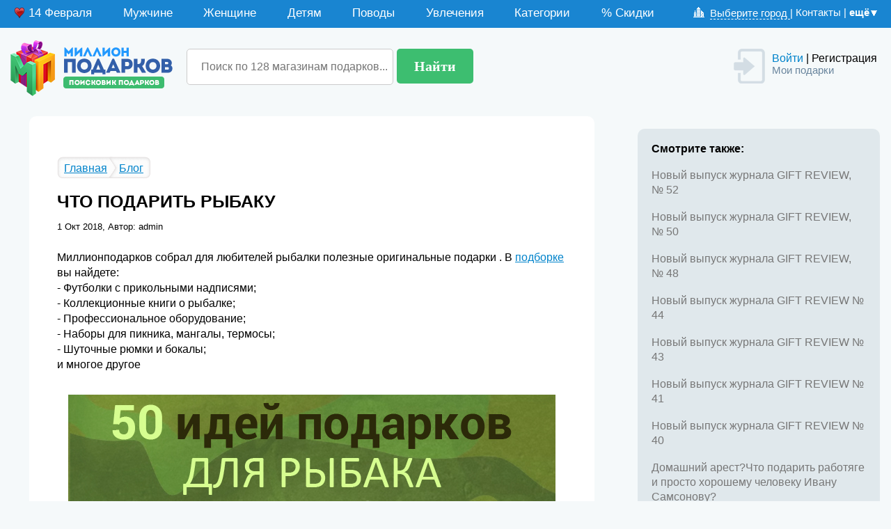

--- FILE ---
content_type: text/html; charset=UTF-8
request_url: https://www.millionpodarkov.ru/blog/chto-podarit-rybaku.htm
body_size: 17686
content:
<!DOCTYPE html PUBLIC "-//W3C//DTD XHTML 1.0 Transitional//EN" "http://www.w3.org/TR/xhtml1/DTD/xhtml1-transitional.dtd">
<html xmlns="http://www.w3.org/1999/xhtml" xml:lang="ru">
<head>
<meta http-equiv="Content-Type" content="text/html;charset=utf-8" />
<meta name="subject" content="2014">



<meta http-equiv="X-UA-Compatible" content="IE=9" />
<meta content="origin-when-cross-origin" name="referrer">
<script>(function(w,d,u){w.readyQ=[];w.bindReadyQ=[];function p(x,y){if(x=="ready"){w.bindReadyQ.push(y);}else{w.readyQ.push(x);}};var a={ready:p,bind:p};w.$=w.jQuery=function(f){if(f===d||f===u){return a}else{p(f)}}})(window,document)</script>
   
<title>ЧТО ПОДАРИТЬ РЫБАКУ</title>
<meta name="description" content="�" />
<meta name="keywords" content="блог о подарках, ЧТО, ПОДАРИТЬ, РЫБАКУ" />

<link rel="stylesheet" href="/css/catalog/style_comp_84.css" type="text/css" media="all" />
<link rel="canonical" href="https://www.millionpodarkov.ru/blog/chto-podarit-rybaku.htm" />



	<link rel="image_src" href="" />	<meta name="description" content="" /></head>
<body>
<script type="text/javascript">
window.google_analytics_uacct = "UA-3807417-6";
</script>
<div style="width: 100%;">
</div>
<div class="all" style="overflow: hidden;  max-width: 1348px; margin: auto;">
<div class="header">



<script type="text/javascript" >
    (function (d, w, c) {
        (w[c] = w[c] || []).push(function() {
            try {
                w.yaCounter46332000 = new Ya.Metrika({
                    id:46332000,
                    clickmap:true,
                    trackLinks:true,
                    accurateTrackBounce:true,
                    trackHash:true,
                    ecommerce:"dataLayer"
                });
            } catch(e) { }
        });

        var n = d.getElementsByTagName("script")[0],
            s = d.createElement("script"),
            f = function () { n.parentNode.insertBefore(s, n); };
        s.type = "text/javascript";
        s.async = true;
        s.src = "https://mc.yandex.ru/metrika/watch.js";

        if (w.opera == "[object Opera]") {
            d.addEventListener("DOMContentLoaded", f, false);
        } else { f(); }
    })(document, window, "yandex_metrika_callbacks");
</script>

			<style>
			
								
				#e-sub-menu {
					margin: 30px 0 0 -200px !important;
				}
	
	
				.jssdm-li-a {
					cursor: default !important; 
				}
				
				.jssdm-li-a:hover {
					cursor: default !important; 
				}
				
				.e-sub-menu5 {
					width: initial !important;
					font-size: 10pt;
				}
				
				
				.header-div1 {
						/* width: 960px; */
						width: 100%;
				}
				
				.header-div2 {
					width: 960px;
				}
				
				.td-width280 { 					width: 280px;
				}	
				
				.wish-div-of-wish {
					width: 370px; 
					padding: 0 80px 0 80px; 
					font-family: Georgia, serif; 
					font-size: 13pt;  
					color: #596872;
				}
				
				.catalog-sidebar-left {
					float: left; 
					width: 220px; 
					overflow: hidden; 
					padding-left: 5px;
				}
				
				
				.central-menu-links {
					background-color: #fff;  
					padding-left: 30px; 
					margin-top: 0px; 
					float: left; 
					width: 100%; 
					margin-bottom: 30px;
				}
				
				#myfooter {
					background: #f8f1ff url('/images/bottom-shadow10.png') repeat-x; 
					height: 290px; 
					margin-top: 100px; 
					padding: 50px;
				}
				
				#naideno {
					margin: -15px 0 15px 20px;  
					height: 20px;
				}
				
				.page-nav {
					margin-top: -7px; 
					font-size: 15pt;
				}
				
				.div-with-gifts {
					margin-left: 20px; 
					margin-right: 20px; 
					margin-top: -5px; 
					padding-left: 25px; 
					padding-top: 20px; 
					background-color: #fff; 
					z-index: 3; 
					position: relative; 
					-moz-border-radius: 5px; 
					-webkit-border-radius: 5px; 
					border-radius: 5px; 
					border: 1px solid #DCEAED;
				}
				

				.div-with-gifts {
					border: none !important;
					background: none !important; 
					margin: 0 !important;
					padding: 0 !important;
				}

				
				.giftpage-table {
					float: left; 
					max-width: 1000px;
				}
				
				.giftpage-img-for-mobile {
					display: none;
					width: 100%;
				}
				
				.giftpage-main-div {
					width: 1260px; 
					padding: 20px;
				}
				
				.vy-uzhe-smotreli {
					float:right;
				}
				
				.giftpage-img-for-desktop {
					padding: 15px; 
				}
				
				.giftpage-td-for-description {
					padding: 15px; 
					width: 500px;
				}
				
				.clear-1000px {
					clear: both; 
					width: 1000px;
				}
				
				.giftpage-pereiti-na-magazin-div {
					width: 440px; 
					background-color: #eeeeee; 
					padding: 30px; 
					font-size: 12pt; 
					margin-top: 30px;
				}
				
				.mainpage-novoe-v-bloge {
					width: 800px; 
					margin-left: auto; 
					margin-right: auto; 
					font-size: 14pt; 
					margin-top: 50px; 
					margin-bottom: 50px;
				}
				
				.mainpage-prazdniki-i-hity {
					margin-right: auto; 
					margin-left: auto; 
					width: 700px; 
					margin-top: 30px;
				}
				
				.mainpage-entry {
					width:800px; 
					margin-right: 
					auto; 
					margin-left: auto; 
				}
				
				.dostavka-v {
					font-weight: bold; 
					font-size: 12pt; 
					display: block; 
					margin-left: 50px; 
					float: left;
				}

				.dostavka-v-container-div {
					float: left;
				}
				
							
				@media only screen and (max-width:1023px) {
					.sidebar-right {display: none;}
					body {
						min-width: initial; 
					}
					
					.catalog-sidebar-left {
						display: none;
					}
					
					.catalog-indention {
						padding: initial;
					}
					
					.hideextra {
						display: none !important;
					}
					
					#the-sticky-div {
						margin-right: 0px !important;
					}
					
					.giftpage-main-div {
						width: initial; 
						padding: initial;
					}
					
					.vy-uzhe-smotreli {
						display: none;
					}
					
					.basic {
						width: 100%;
					}
					
					.giftpage-td-for-description {
						width: initial;
					}
					
					.clear-1000px {
						width: initial;
					}
					
					.giftpage-pereiti-na-magazin-div {
						width: 270px;
					}
					
					.mainpage-novoe-v-bloge {
						display: none;
					}
					
					.mainpage-prazdniki-i-hity {
						width: initial;
					}
					
					.topgifts td {
						display: block;
						float: left;
						width: 222px;
					}
					
					.maincattable td {
						display: block;
						float: left;
						width: 222px;
					}
					
					.mainpage-entry {
						width: initial;
					}
					
					.div-with-gifts {
						margin-right: 115px !important;
					}
						
					#the-sticky-div {
						width: 120px !important;
					}
						
					.sticky {
						right: 0px !important;
					}
					
					.filtdiv {
						margin-right: 10px !important;
						margin-left: 10px !important;
					}
					
				}
				
				
				@media only screen and (max-width:868px){
					.my_footer {
						display: none;
					}
					
					.formapoiska input[type=text] { 
						width: 170px; 
					}
					
					.header-div1 {
						width: 580px;
					}
					
					.header-div2 {
						width: 580px;
					}
					
					.adsbygoogle { 						display: none !important;
					}
					
					.blue {
						display: none !important;
					}
					
					.central-menu-links {
						display: none;
					}
					
					#myfooter {
						display: none;
					}
					
					.giftpage-img-for-desktop {
						display: none !important;
					}
					
					.giftpage-img-for-mobile {
						display: initial;
					}
						
				}
				
				@media only screen and (max-width:735px){
					body {
						max-width:700px;
					}
					
					.sidebar-left {
						display: none;
					}
					
					
					
					.indention {
						padding: initial;
					}
					
					#podarki a {
						font-size: 20px !important;
					}

				}
				
				@media only screen and (max-width:725px){
					.formapoiska input[type=submit] {
						display: none;
					}
					
					.formapoiska input[type=text] { 
						display: none;
					}
					
					#podarki {
						width: 300px;
						margin-left: 20px;
					}
					
					.td-width280 {
						width: 220px;
					}	
					
					.games-table {
						width: 360px;
					}
					
					.podelki-table {
						width: 360px;
					}
					
					.category-entry {
						width: 360px;
					}
					
					#boxform {
						display: none; 					}
					
					.horfiltable td {
						display: block;
						float: left;
						width: 50%;
					}
						
					.test-box {
						  min-width: 300px;
					}
					
					#contentcolumn {
						margin: 0; 
					}
					
					#breadcrumbs-main { 						display: none;
					}
					
					#breadcrumbs-catalog {
						display: none;
					}
					
					#naideno {
						margin: -15px 0 55px 20px;  
						height: 20px;
					}
					
					.gift_type_group_title {
						font-size: 30px !important;
					}
					
					.page-nav {
						margin: 20px 0;
					}
					
					.giftpage-table {
					
					}
				
					.giftpage-table td {
						display: block;
					}
						
					.giftpage-tsena-td {
						margin-top: 20px;
					}
					
					.dostavka-v {
						margin-left: 0;
						margin-bottom: 20px;
					}
					
					.dostavka-v-container-div {
						clear:both;
					}
						
				}
				
				@media only screen and (max-width:478px) {
					
					.header-div1 {
						width: 300px;
					}
					
					.header-div2 {
						width: 300px;
					}
					
					.h1top {
						width: 310px;
					}
					
					.category-entry img {
						max-width: 150px;
						max-height: 150px;
					}
					
					.pozdr-menu {
						display: none;
					}
					
					.category-header {
						width: 300px;
					}
				
					.wish-div-of-wish {
						width: 300px; 
						padding: 0; 
					}
					
				}
				
				
				@media only screen and (max-width:433px){

					.h1top {
						width: 280px;
					}
					
					.games-table {
						width: 300px;
					}
					
					.podelki-table {
						width: 300px;
					}
					
					.category-entry {
						width: 300px;
					}
					
					.div-with-gifts {
						margin-left: 5px; 
						margin-right: 0;
						margin-top: -5px; 
						padding-left: 0; 
						border: none;
						width: 222px;
					}
					
					.vse-podarki {
						display: none;
					}
					
					.giftcard {
						margin: 0 !important;
					}
					
					#the-sticky-div {
						width: 100px !important;
					}
						
					.sticky {
						right: 0px !important;
					}

				}
				
				@media only screen and (max-width:380px){

					#the-sticky-div {
						/* display: none; */
					}
					
					

				}
				
	
					
			</style>


<div style="width: 100%;position: relative; float: left; margin-bottom: -10px;">
	<div class="top_men_gor">
	
			<style>
				.sprite_arr-down-gr {
					background: url('/img/MoreButton-white.png') no-repeat -4px -5px !important;
				}
                
                .gorodspan { 
                    cursor: pointer; 
                    cursor: hand;
                }
                
                .goroda li {
                    float: none !important;
                }
				
								
				.goroda li {
				    list-style: none;
					font-size: 11pt;
					float: left;
					color: #0083cb;
				}
			</style>
	
	
	
            <div style="float: right; margin-right: 20px;   margin-top: 0px;">
            <ul id="top_mini_menu"> 	
						<li>
						
                       
                            <div style="font-size: 11pt; color: #fff; display: inline;"><img src="/img/city-icon-white.png" style="vertical-align: -1px; margin-right: 4px;">
                                <span style="border-bottom: 1px dashed; cursor: pointer;" id="goroda-menu-link">
                                Выберите город                                </span>
                                <div id="goroda-menu" style="background-color: #fff; border: 1px solid #efefef; padding: 15px; position: absolute; display: none; z-index: 455;">
                                <ul class="goroda">
                                    <li><span class ="gorodspan" data-gorodid="48">Москва&nbsp;&nbsp;&nbsp;</span></li>
                                    <li><span class ="gorodspan" data-gorodid="47">Москвская обл.</span></li>
                                     <li><span class ="gorodspan" data-gorodid="66">Санкт-Петербург (СПб)</span></li>
                                     <li><span class ="gorodspan" data-gorodid="71">Екатеринбург и обл.</span></li>
                                     <li><span class ="gorodspan" data-gorodid="4">Барнаул и Алтайский край</span></li>
                                     <li><span class ="gorodspan" data-gorodid="6">Архангельск и обл.</span></li>
                                     <li><span class ="gorodspan" data-gorodid="7">Астрахань и обл.</span></li>
                                     <li><span class ="gorodspan" data-gorodid="9">Белгород и обл.</span></li>
                                     <li><span class ="gorodspan" data-gorodid="5">Благовещенск и Амурская обл.</span></li>
                                     <li><span class ="gorodspan" data-gorodid="10">Брянск и обл.</span></li>
                                     <li><span class ="gorodspan" data-gorodid="52">Великий Новгород и Новгородская обл.</span></li>
                                     <li><span class ="gorodspan" data-gorodid="83">Владимир и обл.</span></li>
                                     <li><span class ="gorodspan" data-gorodid="84">Волгоград и обл.</span></li>
                                     <li><span class ="gorodspan" data-gorodid="85">Вологда и обл.</span></li>
                                     <li><span class ="gorodspan" data-gorodid="86">Воронеж и обл.</span></li>
                                     <li><span class ="gorodspan" data-gorodid="89">Биробиджан и Еврейская АО</span></li>
                                     <li><span class ="gorodspan" data-gorodid="71">Екатеринбург и обл.</span></li>
                                     <li><span class ="gorodspan" data-gorodid="21">Иваново и обл.</span></li>
                                     <li><span class ="gorodspan" data-gorodid="20">Иркутск и обл.</span></li>
                                     <li><span class ="gorodspan" data-gorodid="23">Калининград и обл.</span></li>
                                     <li><span class ="gorodspan" data-gorodid="25">Калуга и обл.</span></li>
                                     <li><span class ="gorodspan" data-gorodid="26">Петропавловск-Камчатский и Камчатский край</span></li>
                                     <li><span class ="gorodspan" data-gorodid="27">Черкесск и Карачаево-Черкесская Республика</span></li>
                                     <li><span class ="gorodspan" data-gorodid="29">Кемерово и обл.</span></li>
                                     <li><span class ="gorodspan" data-gorodid="33">Киров и обл.</span></li>
                                     <li><span class ="gorodspan" data-gorodid="37">Кострома и обл.</span></li>
                                     <li><span class ="gorodspan" data-gorodid="38">Краснодарский край</span></li>
                                     <li><span class ="gorodspan" data-gorodid="39">Красноярск</span></li>
                                     <li><span class ="gorodspan" data-gorodid="91">Красноярский край</span></li>
                                     <li><span class ="gorodspan" data-gorodid="40">Курган и обл.</span></li>
                                     <li><span class ="gorodspan" data-gorodid="41">Курск и обл.</span></li>
                                     <li><span class ="gorodspan" data-gorodid="42">Ленинградская обл.</span></li>
                                     <li><span class ="gorodspan" data-gorodid="43">Липецк и обл.</span></li>
                                     <li><span class ="gorodspan" data-gorodid="44">Магадан и обл.</span></li>
                                     <li><span class ="gorodspan" data-gorodid="48">Москва</span></li>
                                     <li><span class ="gorodspan" data-gorodid="47">Московская обл.</span></li>
                                     <li><span class ="gorodspan" data-gorodid="49">Мурманск и обл.</span></li>
                                     <li><span class ="gorodspan" data-gorodid="50">Нарьян-Мар и Ненецкий автономный округ</span></li>
                                     <li><span class ="gorodspan" data-gorodid="51">Нижний Новгород и обл.</span></li>
                                     <li><span class ="gorodspan" data-gorodid="53">Новосибирск и обл.</span></li>
                                     <li><span class ="gorodspan" data-gorodid="54">Омск и обл.</span></li>
                                     <li><span class ="gorodspan" data-gorodid="56">Орел и обл.</span></li>
                                     <li><span class ="gorodspan" data-gorodid="55">Оренбург и обл.</span></li>
                                     <li><span class ="gorodspan" data-gorodid="57">Пенза и обл.</span></li>
                                     <li><span class ="gorodspan" data-gorodid="90">Пермский край</span></li>
                                     <li><span class ="gorodspan" data-gorodid="58">Пермь</span></li>
                                     <li><span class ="gorodspan" data-gorodid="59">Владивосток и Приморский край</span></li>
                                     <li><span class ="gorodspan" data-gorodid="60">Псков и обл.</span></li>
                                     <li><span class ="gorodspan" data-gorodid="1">Майкоп и республика Адыгея</span></li>
                                     <li><span class ="gorodspan" data-gorodid="3">Горно-Алтайск и республика Алтай</span></li>
                                     <li><span class ="gorodspan" data-gorodid="8">Уфа и республика Башкортостан</span></li>
                                     <li><span class ="gorodspan" data-gorodid="11">Улан-Удэ и республика Бурятия</span></li>
                                     <li><span class ="gorodspan" data-gorodid="17">Махачкала и республика Дагестан</span></li>
                                     <li><span class ="gorodspan" data-gorodid="19">Магас и республика Ингушетия</span></li>
                                     <li><span class ="gorodspan" data-gorodid="22">Нальчик и руспублика Кабардино-Балкария</span></li>
                                     <li><span class ="gorodspan" data-gorodid="24">Элиста и республика Калмыкия</span></li>
                                     <li><span class ="gorodspan" data-gorodid="28">Петрозаводск и республика Карелия</span></li>
                                     <li><span class ="gorodspan" data-gorodid="34">Сыктывкар и республика Коми</span></li>
                                     <li><span class ="gorodspan" data-gorodid="45">Йошкар-Ола и республика Марий Эл</span></li>
                                     <li><span class ="gorodspan" data-gorodid="46">Саранск и республика Мордовия</span></li>
                                     <li><span class ="gorodspan" data-gorodid="63">Якутск и республика Саха (Якутия)</span></li>
                                     <li><span class ="gorodspan" data-gorodid="68">Владикавказ и республика Северная Осетия-Алания</span></li>
                                     <li><span class ="gorodspan" data-gorodid="73">Казань и республика Татарстан</span></li>
                                     <li><span class ="gorodspan" data-gorodid="79">Кызыл и руспублика Тыва</span></li>
                                     <li><span class ="gorodspan" data-gorodid="31">Абакан и республика Хакасия</span></li>
                                     <li><span class ="gorodspan" data-gorodid="61">Ростов-на-Дону и обл.</span></li>
                                     <li><span class ="gorodspan" data-gorodid="62">Рязань и обл.</span></li>
                                     <li><span class ="gorodspan" data-gorodid="65">Самара и обл.</span></li>
                                     <li><span class ="gorodspan" data-gorodid="66">Санкт-Петербург (СПб)</span></li>
                                     <li><span class ="gorodspan" data-gorodid="67">Саратов и обл.</span></li>
                                     <li><span class ="gorodspan" data-gorodid="69">Смоленск и обл.</span></li>
                                     <li><span class ="gorodspan" data-gorodid="70">Ставропольский край</span></li>
                                     <li><span class ="gorodspan" data-gorodid="72">Тамбов и обл.</span></li>
                                     <li><span class ="gorodspan" data-gorodid="77">Тверь и обл.</span></li>
                                     <li><span class ="gorodspan" data-gorodid="75">Томск и обл.</span></li>
                                     <li><span class ="gorodspan" data-gorodid="76">Тула и обл.</span></li>
                                     <li><span class ="gorodspan" data-gorodid="78">Тюмень и обл.</span></li>
                                     <li><span class ="gorodspan" data-gorodid="80">Ижевск и Удмуртская республика</span></li>
                                     <li><span class ="gorodspan" data-gorodid="81">Ульяновск и обл.</span></li>
                                     <li><span class ="gorodspan" data-gorodid="30">Хабаровск и Хабаровский край</span></li>
                                     <li><span class ="gorodspan" data-gorodid="32">Ханты-Мансийск и Ханты-Мансийский автономный округ — Югра</span></li>
                                     <li><span class ="gorodspan" data-gorodid="13">Челябинск и обл.</span></li>
                                     <li><span class ="gorodspan" data-gorodid="CI">Чеченская Республику</span></li>
                                     <li><span class ="gorodspan" data-gorodid="12">Чечня</span></li>
                                     <li><span class ="gorodspan" data-gorodid="16">Чебоксары и Чувашская Республика</span></li>
                                     <li><span class ="gorodspan" data-gorodid="15">Анадырь и Чукотский автономный округ</span></li>
                                     <li><span class ="gorodspan" data-gorodid="64">Южно-Сахалинск и Сахалинская обл.</span></li>
                                     <li><span class ="gorodspan" data-gorodid="87">Салехард и ямало-ненецкий автономный округ</span></li>
                                     <li><span class ="gorodspan" data-gorodid="88">Ярославль и обл.</span></li>

                                </ul>
                                </div>
                                <script>
                                        $(document).ready(function() {  
                                            $("body").click(function(event) {
                                                $('#goroda-menu').hide(100);
                                            });
                                        
                                            $('#goroda-menu-link').click(function(event) {
                                                    event.stopPropagation();
                                                    if ($('#goroda-menu').is(":hidden")) {
                                                        $('#goroda-menu').slideDown(100);
                                                    } 
                                            });	
											
																						
											$("body").click(function(event) {
                                                $('#goroda-menu2').hide(100);
                                            });
                                        
                                            $('#goroda-menu-link2').click(function(event) {
                                                    event.stopPropagation();
                                                    if ($('#goroda-menu2').is(":hidden")) {
                                                        $('#goroda-menu2').slideDown(100);
                                                    } 
                                            });	
                                            
                                            
                                            
                              
                                            $(".gorodspan").on('click', '', function() {
                                                var gorodid=$(this).data('gorodid');
                                   
                                                
                                                $.ajax({
                                                        type: "POST",
                                                        url: "/catalog/geo-set-cookie.php",
                                                        data: "filter_region="+gorodid,
                                                        success: function(data){
                                                                                                                                                                                    location.reload();
                                                        }
                                                });   
                                                
                                            });
                                        });
                                </script>
                            </div>
               
						
						<span style="color: #fff;">|&nbsp; </span>
						</li> 
						<li style="color: #fff;"><a href="/kontakty/#mm" style="color: #fff;">Контакты</a> |&nbsp; </li> 
						
						<li><a href="#" id="top-nav-more-link" style="color: #fff;"><b>ещё</b><div class="sprite_arr-down-gr"></div></a></li>
			</ul> 
			<div id="e-sub-menu">
					<div class="e-sm-head">Подарки</div>
					<ul>
						<li><a href="/catalog/#mm">Каталог подарков</a></li>
						<li><a href="/mag/#mm">Карта магазинов подарков</a></li>
						<li><a href="/chto/#mm">Советы “Что подарить?”</a></li>
						
					</ul>
					<ul>
						<li><a href="/blog/#mm">Блог</a></li>
						<li><a href="/enc/#mm">Энциклопедия подарков</a></li>
                        <li><a href="/idei/#mm">Идеи подарков</a></li>
					</ul>
					<div class="e-sm-head">Готовимся к празднику</div>
					<ul>
						<li><a href="/pozdr/#mm">Поздравления</a></li>
						<li><a href="/games/#mm">Игры и конкурсы</a></li>
						<li><a href="/stengazeta/#mm">Стенгазеты</a></li>
						<li><a href="/pesni/#mm">Переделанные песни</a></li>
						<li><a href="/sms/#mm">Смс-ки</a>
                        <li><a href="/traditsii/#mm">Традиции праздников</a></li>
                        <li><a href="/imena/#mm" >Значение имени</span></a></li>
					</ul>
					<ul>
						<li><a href="/scenarii/#mm">Сценарии</a></li>
						<li><a href="/tost/#mm">Тосты</a></li>
						<li><a href="/how/#mm">Как отметить?</a></li>
						<li><a href="/wish/#mm">Пожелания</a></li>
						<li><a href="/podelki/#mm">Поделки</a></li>
                        <li><a href="/znachit/#mm">Что значит подарок?</a></li>
                        <li><a href="/svruk/#mm">Подарки своими руками</a></li>
					</ul>
            </div>
	 </div> 
	
	

				
		
<style>
#jsddm li a {
  padding: 5px 20px !important;
}

.top_men_gor {
  float: none !important;
}

.sprite_gor_men_razd {
  height: 30px !important;
}

#jsddm li a {
  font-size: 13pt !important;
  margin-top: 3px;
}

.top_men_gor {
  height: 40px !important;
}

.test-box ul {
  padding: 0 !important;
}
</style>

<div class="test-box" style="width: initial;">
	<ul id="jsddm" >
				
				<li class="hideextra" id="7">
					<a href="/catalog/14-fevralya/#gmm" class="jssdm-li-a" onclick="$(this).find('ul').css('visibility', 'visible'); return false;"><img src="/img/14feb.png" style="vertical-align: -2px; margin-right: 5px;">14 Февраля</a>
					<ul class="jsddm_par1">
						<li>
							<div class="e-sub-menu e-sub-menu7">
									<div class="e-sub-menu-ten"></div>
									<div class="e-sub-menu-hor">
									<table class="e-sub-menu-table">
									<tr>
										<td>
											<strong>Для него</strong>
											<ul>
												<li><a class="jssdm-finallink" href="/catalog/podarki-dlya-malchika-na-14-fevralya/#gm">Мальчику</a></li>
												<li><a class="jssdm-finallink" href="/catalog/podarki-na-14-fevralya-parnyu/#gm">Парню</a></li>
												<li><a class="jssdm-finallink" href="/catalog/14-fevralya-lyubimomu/#gm">Любимому</a></li>
												<li><a class="jssdm-finallink" href="/catalog/14-fevralya-povod-muzhu/#gm">Мужу</a></li>
											</ul>
											<strong>Для нее</strong>
											<ul>
												<li><a class="jssdm-finallink" href="/catalog/devochke-14-fevralya/#gm">Девочке</a></li>
												<li><a class="jssdm-finallink" href="/catalog/podarki-na-14-fevralya-devushke/#gm">Девушке</a></li>
												<li><a class="jssdm-finallink" href="/catalog/14-fevralya-lyubimoj/#gm">Любимой</a></li>
												<li><a class="jssdm-finallink" href="/catalog/14-fevralya-povod-zhene/#gm">Жене</a></li>
											</ul>
										</td>
										<td>
											<strong>Тип подарка</strong>
											<ul>
												<li><a class="jssdm-finallink" href="/catalog/originalnye-14-fevralya/#gm">Оригинальные</a></li>
												<li><a class="jssdm-finallink" href="/catalog/14-fevralya-prikolnye-typ/#gm">Прикольные</a></li>
												<li><a class="jssdm-finallink" href="/catalog/romanticheskie-14-fevralya/#gm">Романтические</a></li>
												<li><a class="jssdm-finallink" href="/catalog/poleznye-14-fevralya/#gm">Полезные</a></li>
												<li><a class="jssdm-finallink" href="/catalog/nedorogie-14-fevralya/#gm">Недорогие</a></li>
											</ul>	
												
										</td>
									</tr>									
									</table>
									</div>
								</div>
						</li>
					</ul>
				</li>
				
					
				

					
				
		
				
                
				
				
				<li id="1">
					<a href="/catalog/muzhchine/#gmm" class="jssdm-li-a" onclick="$(this).find('ul').css('visibility', 'visible'); return false;">Мужчине</a>
					<ul class="jsddm_par2">
						<li>
							<div class="e-sub-menu e-sub-menu1" style="background-image: none; margin: 6px 0 0 5px; width: 880px;">
									<div class="e-sub-menu-ten"></div>
									<div class="e-sub-menu-hor">
									<table class="e-sub-menu-table">
									<tr>
										<td>
											<strong>Кому</strong>
											<ul>
												<li><a class="jssdm-finallink" href="/catalog/muzhchine/#gm">Мужчине</a></li>
												<li><a class="jssdm-finallink" href="/catalog/muzhu/#gm">Мужу</a></li>
												<li><a class="jssdm-finallink" href="/catalog/ljubimomu/#gm">Любимому</a></li>
												<li><a class="jssdm-finallink" href="/catalog/kollege-muzhchine/#gm" class="gormen">Коллеге</a></li>
												<li><a class="jssdm-finallink" href="/catalog/drugu/#gm">Другу</a></li>
												<li><a class="jssdm-finallink" href="/catalog/bratu/#gm">Брату</a></li>
												<li><a class="jssdm-finallink" href="/catalog/pape/#gm" class="gormen">Папе</a></li>
												<li><a class="jssdm-finallink" href="/catalog/dedushke/#gm" class="gormen">Дедушке</a></li>
											</ul>
										</td>
										<td>
											<strong>Типаж</strong>
											<ul>
										
												<li><a class="jssdm-finallink" href="/catalog/dlya-biznesmena/#gm">Бизнесмен</a></li>
												<li><a class="jssdm-finallink" href="/catalog/dlya-intellektuala/#gm">Интеллектуал</a></li>
												<li><a class="jssdm-finallink" href="/catalog/dlya-puteshestvennika/#gm">Путешественник</a></li>
												<li><a class="jssdm-finallink" href="/catalog/dlya-semyanina/#gm">Семьянин</a></li>
												<li><a class="jssdm-finallink" href="/catalog/dlya-sportsmena/#gm">Спортсмен</a></li>

											</ul>
										</td>
										<td>
											<strong>Тип подарка</strong>
											<ul>
										
												<li><a class="jssdm-finallink" href="/catalog/delovye-podarki-harakteristiki-muzhchin/#gm">Деловые подарки</a></li>
												<li><a class="jssdm-finallink" href="/catalog/nedorogie-podarki-dlya-muzhchiny/#gm">Недорогие</a></li>
												<li><a class="jssdm-finallink" href="/catalog/originalnye-podarki-dlya-muzhchin/#gm">Оригинальные</a></li>
												<li><a class="jssdm-finallink" href="/catalog/podarki-priklyucheniya-dlya-muzhchiny/#gm">Подарки - впечатления</a></li>
												<li><a class="jssdm-finallink" href="/catalog/poleznye-podarki-dlya-muzhchin/#gm">Полезные</a></li>
												<li><a class="jssdm-finallink" href="/catalog/romanticheskie-podarki-dlya-muzhchiny/#gm">Романтические</a></li>
												<li><a class="jssdm-finallink" href="/catalog/stilnye/#gm">Стильные</a></li>

											</ul>
										</td>
										<td>
											<strong>Категория товаров</strong>
											<ul>
												<li><a class="jssdm-finallink" href="/catalog/antistress/#gm">Антистресс и релакс</a></li>
												<li><a class="jssdm-finallink" href="/catalog/gadzhety/#gm">Гаджеты</a></li>
												<li><a class="jssdm-finallink" href="/catalog/gigantskie-vesshi/#gm">Гигантские вещи</a></li>
												<li><a class="jssdm-finallink" href="/catalog/nastolnye-igry/#gm">Настольные игры</a></li>
												<li><a class="jssdm-finallink" href="/catalog/podarki-iz-proshlogo/#gm">Подарки из прошлого</a></li>
												<li><a class="jssdm-finallink" href="/catalog/podarki-iz-vashih-foto/#gm">Подарки из ваших фото</a></li>
												<li><a class="jssdm-finallink" href="/catalog/poleznye-melochi/#gm">Полезные мелочи</a></li>
												<li><a class="jssdm-finallink" href="/catalog/vip-podarki/#gm">VIP-подарки</a></li>
											</ul>
										</td>
									</tr>									
									</table>
									</div>
								</div>
						</li>
					</ul>
				</li>
				
				<li id="2">
					<a href="/catalog/zhenshhine/#gmm" class="jssdm-li-a" onclick="$(this).find('ul').css('visibility', 'visible'); return false;">Женщине</a>
					<ul class="jsddm_par1">
						<li>
							<div class="e-sub-menu e-sub-menu2" style="background-image: none; margin: 6px 0 0 -100px; width: 850px;">
									<div class="e-sub-menu-ten"></div>
									<div class="e-sub-menu-hor">
									<table class="e-sub-menu-table">
									<tr>
										<td>
											<strong>Кому</strong>
											<ul>
												<li><a class="jssdm-finallink" href="/catalog/zhenshhine/#gm">Женщине</a></li>
												<li><a class="jssdm-finallink" href="/catalog/zhene/#gm" class="gormen">Жене</a></li>
												<li><a class="jssdm-finallink" href="/catalog/lyubimoj/#gm">Любимой</a></li>
												<li><a class="jssdm-finallink" href="/catalog/college-zhenshhine/#gm">Коллеге</a></li>
												<li><a class="jssdm-finallink" href="/catalog/podruge/#gm">Подруге</a></li>
												<li><a class="jssdm-finallink" href="/catalog/sestre/#gm">Сестре</a></li>
												<li><a class="jssdm-finallink" href="/catalog/mame/#gm">Маме</a></li>
												<li><a class="jssdm-finallink" href="/catalog/babushke/#gm">Бабушке</a></li>
											</ul>
										</td>
										<td>
											<strong>Типаж</strong>
											<ul>
											
												<li><a class="jssdm-finallink" href="/catalog/dlya-biznes-ledi/#gm">Бизнес-леди</a></li>
												<li><a class="jssdm-finallink" href="/catalog/dlya-blondinki/#gm">Блондинка</a></li>
												<li><a class="jssdm-finallink" href="/catalog/dlya-intellektualki/#gm">Интеллектуалка</a></li>
												<li><a class="jssdm-finallink" href="/catalog/dlya-lyubitelnitsy-zdorovogo-obraza-zhizni/#gm">Любительница ЗОЖ</a></li>
												<li><a class="jssdm-finallink" href="/catalog/dlya-lyubovnitsy/#gm">Любовница</a></li>
												<li><a class="jssdm-finallink" href="/catalog/dlya-pozitivnoj-devushki/#gm">Позитивная девушка</a></li>
												<li><a class="jssdm-finallink" href="/catalog/dlya-tvorcheskoj-natury/#gm">Творческая натура</a></li>
												<li><a class="jssdm-finallink" href="/catalog/dlya-tusovshhitsy/#gm">Тусовщица</a></li>
												<li><a class="jssdm-finallink" href="/catalog/dlya-hozyajki/#gm">Хозяйка</a></li>

											</ul>
										</td>
										<td>
											<strong>Тип подарка</strong>
											<ul>
											
												<li><a class="jssdm-finallink" href="/catalog/delovye-podarki-zhhenshinam/#gm">Деловые подарки</a></li>
												<li><a class="jssdm-finallink" href="/catalog/nedorogie-podarki-dlya-zhenshhin/#gm">Недорогие</a></li>
												<li><a class="jssdm-finallink" href="/catalog/originalnye-podarki-dlya-zhenshhin-harakteristiki-zhenshhin/#gm">Оригинальные</a></li>
												<li><a class="jssdm-finallink" href="/catalog/poleznye-podarki-dlya-zhenshhin/#gm">Полезные</a></li>
												<li><a class="jssdm-finallink" href="/catalog/romanticheskie-podarki-dlya-zhenshhin/#gm">Романтические</a></li>

											</ul>
										</td>
										<td>
											<strong>Категория товаров</strong>
											<ul>
												<li><a class="jssdm-finallink" href="/catalog/antistress/#gm">Антистресс и релакс</a></li>
												<li><a class="jssdm-finallink" href="/catalog/dlya-doma/#gm">Для дома</a></li>
												<li><a class="jssdm-finallink" href="/catalog/dlya-interera/#gm">Для интерьера</a></li>
												<li><a class="jssdm-finallink" href="/catalog/dlyakuhni/#gm">Для кухни</a></li>
												<li><a class="jssdm-finallink" href="/catalog/dlya-vannoi/#gm">Для ванной</a></li>
												<li><a class="jssdm-finallink" href="/catalog/zdorovie/#gm">Здоровье</a></li>
												<li><a class="jssdm-finallink" href="/catalog/podarki-iz-proshlogo/#gm">Подарки из прошлого</a></li>
												<li><a class="jssdm-finallink" href="/catalog/podarki-iz-vashih-foto/#gm">Подарки из ваших фото</a></li>
												<li><a class="jssdm-finallink" href="/catalog/poleznye-melochi/#gm">Полезные мелочи</a></li>
												<li><a class="jssdm-finallink" href="/catalog/podarki-priklyucheniya#gm">Приключения</a></li>
											</ul>
										</td>
									</tr>									
									</table>
									</div>
								</div>
						</li>
					</ul>
				</li>
				
				<li id="3">
					<a href="/catalog/dlya-detej/#gmm" class="jssdm-li-a" onclick="$(this).find('ul').css('visibility', 'visible'); return false;">Детям</a>
					<ul class="jsddm_par1">
						<li>
							<div class="e-sub-menu e-sub-menu3" style="background-image: none; margin: 6px 0 0 -150px; width: 400px; height: 230px;">
									<div class="e-sub-menu-ten"></div>
									<div class="e-sub-menu-hor">
									<table class="e-sub-menu-table">
									<tr>
										<td>
											<strong>Девочке</strong>
											<ul>
												<li><a class="jssdm-finallink" href="/catalog/dlya-devochek-do-1-goda/#gm">До года</a></li>
												<li><a class="jssdm-finallink" href="/catalog/dlya-devochek-15-3-let/#gm">1,5-3 лет</a></li>
												<li><a class="jssdm-finallink" href="/catalog/dlya-devochek-4-6-let/#gm">4-6 лет</a></li>
												<li><a class="jssdm-finallink" href="/catalog/dlya-devochek-7-9-let/#gm">7-9 лет</a></li>
												<li><a class="jssdm-finallink" href="/catalog/dlya-devochek-10-12-let/#gm">10-12 лет</a></li>
												<li><a class="jssdm-finallink" href="/catalog/dlya-devochek-13-14-let/#gm">13-14 лет</a></li>
											</ul>
										</td>
										<td>
											<strong>Мальчику</strong>
											<ul>
												<li><a class="jssdm-finallink" href="/catalog/dlya-malchikov-do-1-goda/#gm">До года</a></li>
												<li><a class="jssdm-finallink" href="/catalog/dlya-malchikov-15-3-let/#gm">1,5-3 лет</a></li>
												<li><a class="jssdm-finallink" href="/catalog/dlya-malchikov-4-6-let/#gm">4-6 лет</a></li>
												<li><a class="jssdm-finallink" href="/catalog/dlya-malchikov-7-9-let/#gm">7-9 лет</a></li>
												<li><a class="jssdm-finallink" href="/catalog/dlya-malchikov-10-12-let/#gm">10-12 лет</a></li>
												<li><a class="jssdm-finallink" href="/catalog/dlya-malchikov-13-14-let/#gm">13-14 лет</a></li>
											</ul>
										</td>
									</tr>									
									</table>
									</div>
								</div>
						</li>
					</ul>
				</li>
				
				<li id="4">
					<a href="/catalog/povod/#gmm" class="jssdm-li-a" onclick="$(this).find('ul').css('visibility', 'visible'); return false;">Поводы</a>
					<ul class="jsddm_par2">
						<li>
							<div class="e-sub-menu e-sub-menu4" style="background-image: none; margin: 6px 0 0 -250px; width: 500px;">
									<div class="e-sub-menu-ten"></div>
									<div class="e-sub-menu-hor">
									<table class="e-sub-menu-table">
									<tr>
										<td>
											<strong>Популярные</strong>
											<ul>
                                                                                                                                                    <li>
                                                        <a class="jssdm-finallink" href="/catalog/14-fevralya/#gm">
                                                            <img src="/img/14feb.png" style="vertical-align: -3px; margin-right: 5px; margin-left: -25px;">
                                                            14 февраля
                                                        </a>
                                                    </li>
                                                                                                                                                												<li><a class="jssdm-finallink" href="/catalog/den-rozhdeniya/#gm">День рождения</a></li>
												<li><a class="jssdm-finallink" href="/catalog/novoselie/#gm">Новоселье</a></li>
												<li><a class="jssdm-finallink" href="/catalog/ubilej/#gm">Юбилей</a></li>
												<li><a class="jssdm-finallink" href="/catalog/svadba/#gm">Свадьба</a></li>
												<li><a class="jssdm-finallink" href="/catalog/rozhdenie-rebenka/#gm">Рождение ребенка</a></li>
												<li><a class="jssdm-finallink" href="/catalog/podarki-na-vypusknoj-i-poslednij-zvonok/#gm">Выпускной</a></li>
											</ul>
										</td>
										<td>
											<strong>Годовщины свадьбы</strong>
											<table>
											<tr>
												<td>
													<ul style="width: 60px;">
														<li><a class="jssdm-finallink" href="/catalog/1-god-svadby/#gm">1 год </a></li>
														<li><a class="jssdm-finallink" href="/catalog/2-goda-svadby/#gm">2 года </a></li>
														<li><a class="jssdm-finallink" href="/catalog/3-goda-svadby/#gm">3 года </a></li>
														<li><a class="jssdm-finallink" href="/catalog/4-goda-svadby/#gm">4 года </a></li>
														<li><a class="jssdm-finallink" href="/catalog/5-let-svadby/#gm">5 лет </a></li>
														<li><a class="jssdm-finallink" href="/catalog/6-let-svadby/#gm">6 лет </a></li>
														<li><a class="jssdm-finallink" href="/catalog/7-let-svadby/#gm">7 лет </a></li>
													</ul>
												</td>
												<td>
													<ul style="width: 90px;">
														<li><a class="jssdm-finallink" href="/catalog/8-let-svadby/#gm">8 лет </a></li>
														<li><a class="jssdm-finallink" href="/catalog/9-let-svadby/#gm">9 лет </a></li>
														<li><a class="jssdm-finallink" href="/catalog/10-let-svadby/#gm">10 лет </a></li>
														<li><a class="jssdm-finallink" href="/catalog/15-let-svadby/#gm">15 лет </a></li>
														<li><a class="jssdm-finallink" href="/catalog/20-let-svadby/#gm">20 лет </a></li>
														<li><a class="jssdm-finallink" href="/catalog/25-let-svadby/#gm">25 лет </a></li>
														<li><a class="jssdm-finallink" href="/catalog/50-let-svadby/#gm">50 лет </a></li>
													</ul>
												</td>
											</tr>
											</table>
										</td>
									</tr>									
									</table>
									</div>
								</div>
						</li>
					</ul>
				</li>
				
				<li class="hideextra"  id="5">
					<a href="/catalog/uvlecheniya/#gmm" class="jssdm-li-a" onclick="$(this).find('ul').css('visibility', 'visible'); return false;">Увлечения</a>
					<ul class="jsddm_par1">
						<li>
							<div class="e-sub-menu e-sub-menu5" style="background-image: none; margin: 6px 0 0 -400px; width: 740px; height: 720px;">
									<div class="e-sub-menu-ten"></div>
									<div class="e-sub-menu-hor">
									<table class="e-sub-menu-table">
									<tr>
										<td>
											<strong>Интересы</strong>
											<ul>
												<li><a class="jssdm-finallink" href="/catalog/avto/#gm">Авто</a></li>
												<li><a class="jssdm-finallink" href="/catalog/bilyard/#gm">Бильярд</a></li>
												<li><a class="jssdm-finallink" href="/catalog/velosiped/#gm">Велосипед</a></li>
												<li><a class="jssdm-finallink" href="/catalog/komputer/#gm">Компьютер</a></li>
												<li><a class="jssdm-finallink" href="/catalog/loshadi/#gm">Лошади</a></li>
												<li><a class="jssdm-finallink" href="/catalog/muzyka/#gm">Музыка</a></li>
												<li style="line-height: 1;"><a href="/catalog/otdyh-na-prirode/#gm">Отдых <br/>на природе</a></li>
												<li><a class="jssdm-finallink" href="/catalog/ohota/#gm">Охота</a></li>
												<li><a class="jssdm-finallink" href="/catalog/poker/#gm">Покер</a></li>
												<li><a class="jssdm-finallink" href="/catalog/rukodelie/#gm">Рукоделие</a></li>
												<li><a class="jssdm-finallink" href="/catalog/rybalka/#gm">Рыбалка</a></li>
												<li><a class="jssdm-finallink" href="/catalog/son/#gm">Сон</a></li>
												<li><a class="jssdm-finallink" href="/catalog/sport/#gm">Спорт</a></li>
												<li><a class="jssdm-finallink" href="/catalog/tantsy/#gm">Танцы</a></li>
												<li style="line-height: 1;"><a href="/catalog/figurnoe-katanie/#gm">Фигурное<br/>катание</a></li>
												<li><a class="jssdm-finallink" href="/catalog/fotografiya/#gm">Фотография</a></li>	
												<li><a class="jssdm-finallink" href="/catalog/futbolnym-fanatam/#gm">Футбол</a></li>
											</ul>
										</td>
										<td>
											<strong>Профессии</strong>
											<table>
											<tr>
												<td style="padding: 0;">
													<ul>
														<li><a class="jssdm-finallink" href="/catalog/podarki-dlya-ajtishhnitsy/#gm">IT-шнице (девушке)</a></li>
                                                        <li><a class="jssdm-finallink" href="/catalog/instruktor-po-vozhdeniyu/#gm">Автоинструктору</a></li>
                                                        <li><a class="jssdm-finallink" href="/catalog/podarki-agronomu/#gm">Агроному</a></li>
                                                        <li><a class="jssdm-finallink" href="/catalog/podarki-advokatu/#gm">Адвокату</a></li>
                                                        <li><a class="jssdm-finallink" href="/catalog/podarki-ajtishniku/#gm">Айтишнику</a></li>
                                                        <li><a class="jssdm-finallink" href="/catalog/akteru/#gm">Актеру</a></li>
                                                        <li><a class="jssdm-finallink" href="/catalog/alpinist/#gm">Альпинисту</a></li>
                                                        <li><a class="jssdm-finallink" href="/catalog/podarki-artistu/#gm">Артисту</a></li>
                                                        <li><a class="jssdm-finallink" href="/catalog/arhitektor/#gm">Архитектору</a></li>
                                                        <li><a class="jssdm-finallink" href="/catalog/podarki-astrologu/#gm">Астрологу</a></li>
                                                        <li><a class="jssdm-finallink" href="/catalog/podarki-astronomu/#gm">Астроному</a></li>
                                                        <li><a class="jssdm-finallink" href="/catalog/bankir/#gm">Банкиру</a></li>
                                                        <li><a class="jssdm-finallink" href="/catalog/podarki-banshhiku/#gm">Банщику</a></li>
                                                        <li><a class="jssdm-finallink" href="/catalog/barmen/#gm">Бармену</a></li>
                                                        <li><a class="jssdm-finallink" href="/catalog/podarki-bibliotekaryu/#gm">Библиотекарю</a></li>
                                                        <li><a class="jssdm-finallink" href="/catalog/dlya-biznesmena/#gm">Бизнесмену</a></li>
                                                        <li><a class="jssdm-finallink" href="/catalog/bloggeru/#gm">Блоггеру</a></li>
                                                        <li><a class="jssdm-finallink" href="/catalog/buhgalter/#gm">Бухгалтеру</a></li>
                                                        <li><a class="jssdm-finallink" href="/catalog/veterinaru/#gm">Ветеринару</a></li>
                                                        <li><a class="jssdm-finallink" href="/catalog/podarki-vizazhistu/#gm">Визажисту</a></li>
                                                        <li><a class="jssdm-finallink" href="/catalog/voditel/#gm">Водителю</a></li>
                                                        <li><a class="jssdm-finallink" href="/catalog/voennyj/#gm">Военному</a></li>
                                                        <li><a class="jssdm-finallink" href="/catalog/vospitatel-detskogo-sada/#gm">Воспитателю</a></li>
                                                        <li><a class="jssdm-finallink" href="/catalog/vrach/#gm">Врачу</a></li>
                                                        <li><a class="jssdm-finallink" href="/catalog/gaishnik/#gm">Гаишнику</a></li>
                                                        <li><a class="jssdm-finallink" href="/catalog/podarki-geodezistu/#gm">Геодезисту</a></li>
                                                        <li><a class="jssdm-finallink" href="/catalog/gitarist/#gm">Гитаристу</a></li>
                                                        <li><a class="jssdm-finallink" href="/catalog/glavnyj-buhgalter/#gm">Главному бухгалтеру</a></li>
                                                        <li><a class="jssdm-finallink" href="/catalog/dizajner/#gm">Дизайнеру</a></li>
                                                        <li><a class="jssdm-finallink" href="/catalog/dlya-hozyajki/#gm">Домохозяйке</a></li>
                                                        <li><a class="jssdm-finallink" href="/catalog/zheleznodorozhniku/#gm">Железнодорожнику</a></li>
                                                        <li><a class="jssdm-finallink" href="/catalog/zhurnalist/#gm">Журналисту</a></li>
                                                        <li><a class="jssdm-finallink" href="/catalog/podarki-zvukorezhisseru/#gm">Звукорежиссеру</a></li>
                                                        <li><a class="jssdm-finallink" href="/catalog/podarki-illyuzionistu/#gm">Иллюзионисту</a></li>
                                                        <li><a class="jssdm-finallink" href="/catalog/podarki-imidzhmejkeru/#gm">Имиджмейкеру</a></li>
                                                    </ul>	
												</td>
												<td>
													<ul>
                                                        <li><a class="jssdm-finallink" href="/catalog/podarki-inzheneru/#gm">Инженеру</a></li>
                                                        <li><a class="jssdm-finallink" href="/catalog/podarki-iskusstvovedu/#gm">Искусствоведу</a></li>
                                                        <li><a class="jssdm-finallink" href="/catalog/podarki-kadroviku/#gm">Кадровику</a></li>
                                                        <li><a class="jssdm-finallink" href="/catalog/podarki-keramistu/#gm">Керамисту</a></li>
                                                        <li><a class="jssdm-finallink" href="/catalog/kladovshhik/#gm">Кладовщику</a></li>
                                                        <li><a class="jssdm-finallink" href="/catalog/konstruktor/#gm">Конструктору</a></li>
                                                        <li><a class="jssdm-finallink" href="/catalog/kuznets/#gm">Кузнецу</a></li>
                                                        <li><a class="jssdm-finallink" href="/catalog/podarki-laborantu/#gm">Лаборанту</a></li>
                                                        <li><a class="jssdm-finallink" href="/catalog/letchik/#gm">Летчику</a></li>
                                                        <li><a class="jssdm-finallink" href="/catalog/podarki-lingvistu/#gm">Лингвисту</a></li>
                                                        <li><a class="jssdm-finallink" href="/catalog/podarki-lifteru/#gm">Лифтеру</a></li>
                                                        <li><a class="jssdm-finallink" href="/catalog/podarki-logistu/#gm">Логисту</a></li>
                                                        <li><a class="jssdm-finallink" href="/catalog/lyzhnik/#gm">Лыжнику</a></li>
                                                        <li><a class="jssdm-finallink" href="/catalog/marketolog/#gm">Маркетологу</a></li>
                                                        <li><a class="jssdm-finallink" href="/catalog/massajist/#gm">Массажисту</a></li>
                                                        <li><a class="jssdm-finallink" href="/catalog/master/#gm">Мастеру</a></li>
                                                        <li><a class="jssdm-finallink" href="/catalog/mashinist/#gm">Машинисту</a></li>
                                                        <li><a class="jssdm-finallink" href="/catalog/menedzher/#gm">Менеджеру</a></li>
                                                        <li><a class="jssdm-finallink" href="/catalog/metallurgu/#gm">Металлургу</a></li>
                                                        <li><a class="jssdm-finallink" href="/catalog/podarki-metodistu/#gm">Методисту</a></li>
                                                        <li><a class="jssdm-finallink" href="/catalog/podarki-metrologu/#gm">Метрологу</a></li>
                                                        <li><a class="jssdm-finallink" href="/catalog/militsioner/#gm">Милиционеру</a></li>
                                                        <li><a class="jssdm-finallink" href="/catalog/model/#gm">Моделе</a></li>
                                                        <li><a class="jssdm-finallink" href="/catalog/moryaku/#gm">Моряку</a></li>
                                                        <li><a class="jssdm-finallink" href="/catalog/muzykantu/#gm">Музыканту</a></li>
                                                        <li><a class="jssdm-finallink" href="/catalog/podarki-nalogovomu-inspektoru/#gm">Налоговому инспектору</a></li>
                                                        <li><a class="jssdm-finallink" href="/catalog/neftyannik/#gm">Нефтянику</a></li>
                                                        <li><a class="jssdm-finallink" href="/catalog/podarki-notariusu/#gm">Нотариусу</a></li>
                                                        <li><a class="jssdm-finallink" href="/catalog/podarki-nyane/#gm">Няне</a></li>
                                                        <li><a class="jssdm-finallink" href="/catalog/podarki-operatoru/#gm">Оператору</a></li>
                                                        <li><a class="jssdm-finallink" href="/catalog/kollege-muzhchine/#gm">Офисному работнику</a></li>
                                                        <li><a class="jssdm-finallink" href="/catalog/podarki-ofitsiantu/#gm">Официанту</a></li>
                                                        <li><a class="jssdm-finallink" href="/catalog/podarki-otsenshhiku/#gm">Оценщику</a></li>
                                                        <li><a class="jssdm-finallink" href="/catalog/pevets/#gm">Певцу</a></li>
                                                        <li><a class="jssdm-finallink" href="/catalog/podarki-piarshhiku/#gm">Пиарщику</a></li>

                                                    </ul>	
												</td>
												<td>
													<ul>
                                                        <li><a class="jssdm-finallink" href="/catalog/podarki-pisatelyu/#gm">Писателю</a></li>
                                                        <li><a class="jssdm-finallink" href="/catalog/plotnik/#gm">Плотнику</a></li>
                                                        <li><a class="jssdm-finallink" href="/catalog/povaru-professii/#gm">Повару</a></li>
                                                        <li><a class="jssdm-finallink" href="/catalog/podarki-mehaniku/#gm">Подарки механику</a></li>
                                                        <li><a class="jssdm-finallink" href="/catalog/podarki-spasatelyu/#gm">Подарки спасателю</a></li>
                                                        <li><a class="jssdm-finallink" href="/catalog/podarok-parikmaheru/#gm">Подарок парикмахеру</a></li>
                                                        <li><a class="jssdm-finallink" href="/catalog/pozharnyj/#gm">Пожарному</a></li>
                                                        <li><a class="jssdm-finallink" href="/catalog/podarki-politiku/#gm">Политику</a></li>
                                                        <li><a class="jssdm-finallink" href="/catalog/prepodavatel/#gm">Преподавателю</a></li>
                                                        <li><a class="jssdm-finallink" href="/catalog/programmistu/#gm">Программисту</a></li>
                                                        <li><a class="jssdm-finallink" href="/catalog/prodavtsu/#gm">Продавцу</a></li>
                                                        <li><a class="jssdm-finallink" href="/catalog/podarki-prokuroru/#gm">Прокурору</a></li>
                                                        <li><a class="jssdm-finallink" href="/catalog/podarki-psihologu/#gm">Психологу</a></li>
                                                        <li><a class="jssdm-finallink" href="/catalog/podarki-ptitsevodu/#gm">Птицеводу</a></li>
                                                        <li><a class="jssdm-finallink" href="/catalog/podarki-radiotehniku/#gm">Радиотехнику</a></li>
                                                        <li><a class="jssdm-finallink" href="/catalog/rezhisser/#gm">Режиссеру</a></li>
                                                        <li><a class="jssdm-finallink" href="/catalog/podarki-rieltoru/#gm">Риэлтору</a></li>
                                                        <li><a class="jssdm-finallink" href="/catalog/podarki-sadovniku/#gm">Садовнику</a></li>
                                                        <li><a class="jssdm-finallink" href="/catalog/santehnik/#gm">Сантехнику</a></li>
                                                        <li><a class="jssdm-finallink" href="/catalog/svyashhennik/#gm">Священнику</a></li>
                                                        <li><a class="jssdm-finallink" href="/catalog/sekretar/#gm">Секретарю</a></li>
                                                        <li><a class="jssdm-finallink" href="/catalog/sistemnyj-administrator/#gm">Сисадмину</a></li>
                                                        <li><a class="jssdm-finallink" href="/catalog/podarki-skulptoru/#gm">Скульптору</a></li>
                                                        <li><a class="jssdm-finallink" href="/catalog/sledovatel/#gm">Следователю</a></li>
                                                        <li><a class="jssdm-finallink" href="/catalog/podarki-smetchiku/#gm">Сметчику</a></li>
                                                        <li><a class="jssdm-finallink" href="/catalog/snoubordist/#gm">Сноубордисту</a></li>
                                                        <li><a class="jssdm-finallink" href="/catalog/sotsialnyj-rabotnik/#gm">Соц. работнику</a></li>
                                                        <li><a class="jssdm-finallink" href="/catalog/podarki-speleologu/#gm">Спелеологу</a></li>
                                                        <li><a class="jssdm-finallink" href="/catalog/sportsmenu/#gm">Спортсмену</a></li>
                                                        <li><a class="jssdm-finallink" href="/catalog/podarki-stomatologu/#gm">Стоматологу</a></li>
                                                        <li><a class="jssdm-finallink" href="/catalog/stroitelyu/#gm">Строителю</a></li>
                                                        <li><a class="jssdm-finallink" href="/catalog/student/#gm">Студенту</a></li>
                                                        <li><a class="jssdm-finallink" href="/catalog/sudya/#gm">Судье</a></li>
                                                        <li><a class="jssdm-finallink" href="/catalog/podarki-stsenaristu/#gm">Сценаристу</a></li>
                                                        <li><a class="jssdm-finallink" href="/catalog/tamozhennik/#gm">Таможеннику</a></li>

                                                    </ul>	
												</td>
												<td>
													<ul>
                                                        <li><a class="jssdm-finallink" href="/catalog/tantsor/#gm">Танцору</a></li>
                                                        <li><a class="jssdm-finallink" href="/catalog/telefonistu/#gm">Телефонисту</a></li>
                                                        <li><a class="jssdm-finallink" href="/catalog/podarki-tokaryu/#gm">Токарю</a></li>
                                                        <li><a class="jssdm-finallink" href="/catalog/trener/#gm">Тренеру</a></li>
                                                        <li><a class="jssdm-finallink" href="/catalog/podarki-uborshhitse/#gm">Уборщице</a></li>
                                                        <li><a class="jssdm-finallink" href="/catalog/uchitel/#gm">Учителю</a></li>
                                                        <li><a class="jssdm-finallink" href="/catalog/podarki-farmatsevtu/#gm">Фармацевту</a></li>
                                                        <li><a class="jssdm-finallink" href="/catalog/podarki-fermeru/#gm">Фермеру</a></li>
                                                        <li><a class="jssdm-finallink" href="/catalog/finansistu/#gm">Финансисту</a></li>
                                                        <li><a class="jssdm-finallink" href="/catalog/fotograf/#gm">Фотографу</a></li>
                                                        <li><a class="jssdm-finallink" href="/catalog/futbolist/#gm">Футболисту</a></li>
                                                        <li><a class="jssdm-finallink" href="/catalog/podarki-hirurgu/#gm">Хирургу</a></li>
                                                        <li><a class="jssdm-finallink" href="/catalog/hokkeist/#gm">Хоккеисту</a></li>
                                                        <li><a class="jssdm-finallink" href="/catalog/hudozhnik/#gm">Художнику</a></li>
                                                        <li><a class="jssdm-finallink" href="/catalog/podarki-chasovshhiku/#gm">Часовщику</a></li>
                                                        <li><a class="jssdm-finallink" href="/catalog/podarki-chinovniku/#gm">Чиновнику</a></li>
                                                        <li><a class="jssdm-finallink" href="/catalog/shahter/#gm">Шахтеру</a></li>
                                                        <li><a class="jssdm-finallink" href="/catalog/podarki-shvee/#gm">Швее</a></li>
                                                        <li><a class="jssdm-finallink" href="/catalog/podarki-ekologu/#gm">Экологу</a></li>
                                                        <li><a class="jssdm-finallink" href="/catalog/podarki-ekonomistu/#gm">Экономисту</a></li>
                                                        <li><a class="jssdm-finallink" href="/catalog/podarki-ekskursovodu/#gm">Экскурсоводу</a></li>
                                                        <li><a class="jssdm-finallink" href="/catalog/elektrik/#gm">Электрику</a></li>
                                                        <li><a class="jssdm-finallink" href="/catalog/podarki-elektronshhiku/#gm">Электронщику</a></li>
                                                        <li><a class="jssdm-finallink" href="/catalog/energetik/#gm">Энергетику</a></li>
                                                        <li><a class="jssdm-finallink" href="/catalog/yuvelir/#gm">Ювелиру</a></li>
                                                        <li><a class="jssdm-finallink" href="/catalog/jurist/#gm">Юристу</a></li>
                                                        <li><a class="jssdm-finallink" href="/catalog/yahtsmen/#gm">Яхтсмену</a></li>
													</ul>
												</td>
											</tr>
											</table>
										</td>
									</tr>									
									</table>
									</div>
								</div>
						</li>
					</ul>
				</li>
				
				<li class="hideextra"  id="6">
					<a href="/catalog/kategoriya/#gmm" class="jssdm-li-a" onclick="$(this).find('ul').css('visibility', 'visible'); return false;">Категории</a>
					<ul class="jsddm_par1">
						<li>
							<div class="e-sub-menu e-sub-menu6" style="background-image: none; margin: 6px 0 0 -400px; width: 700px;">
									<div class="e-sub-menu-ten"></div>
									<div class="e-sub-menu-hor">
									<table class="e-sub-menu-table">
									<tr>
										<td>
											<strong>Тип</strong>
											<ul >
												<li><a class="jssdm-finallink" href="/catalog/prikoly-i-shutochnye/#gm">Прикольные</a></li>
												<li><a class="jssdm-finallink" href="/catalog/originalnye-podarki/#gm">Оригинальные</a></li>
												<li><a class="jssdm-finallink" href="/catalog/kreativnye-podarki/#gm">Креативные</a></li>
												<li><a class="jssdm-finallink" href="/catalog/neobychnye-podarki/#gm">Необычные</a></li>
												<li><a class="jssdm-finallink" href="/catalog/podarok-dlya-romantichnyh/#gm">Романтичные</a></li>
												<li><a class="jssdm-finallink" href="/catalog/nedorogie-podarki-2/#gm">Недорогие</a></li>
											</ul>
										</td>
										<td>
											<strong>Что</strong>
											<table>
											<tr>
											<td style="padding: 0;">
											<ul>
												<li><a class="jssdm-finallink" href="/catalog/antistress/#gm">Антистресс и релакс</a></li>
												<li><a class="jssdm-finallink" href="/catalog/gadzhety/#gm">Гаджеты</a></li>
												<li><a class="jssdm-finallink" href="/catalog/gigantskie-vesshi/#gm">Гигантские вещи</a></li>
												<li><a class="jssdm-finallink" href="/catalog/dlya-doma/#gm">Для дома</a></li>
												<li><a class="jssdm-finallink" href="/catalog/dlya-interera/#gm">Для интерьера</a></li>
												<li><a class="jssdm-finallink" href="/catalog/dlyakuhni/#gm">Для кухни</a></li>
												<li><a class="jssdm-finallink" href="/catalog/dlya-vannoi/#gm">Для ванной</a></li>
												<li><a class="jssdm-finallink" href="/catalog/zdorovie/#gm">Здоровье</a></li>
												<li><a class="jssdm-finallink" href="/catalog/nastolnye-igry/#gm">Настольные игры</a></li>
												<li><a class="jssdm-finallink" href="/catalog/podarki-iz-proshlogo/#gm">Подарки из прошлого</a></li>
											</ul>
											</td>
											<td>
											<ul>
												<li><a class="jssdm-finallink" href="/catalog/podarki-iz-vashih-foto/#gm">Подарки из ваших фото</a></li>
												<li><a class="jssdm-finallink" href="/catalog/poleznye-melochi/#gm">Полезные мелочи</a></li>
												<li><a class="jssdm-finallink" href="/catalog/podarki-priklyucheniya#gm">Приключения</a></li>
												<li><a class="jssdm-finallink" href="/catalog/podarki-s-podtekstom/#gm">Подарки с подтекстом</a></li>
												<li><a class="jssdm-finallink" href="/catalog/rukovoditelyu/#gm">Руководителю</a></li>
												<li><a class="jssdm-finallink" href="/catalog/vip-podarki/#gm">VIP-подарки</a></li>
												<li><a class="jssdm-finallink" href="/catalog/sedobnye/#gm">Съедобные подарки</a></li>
											</ul>
											</td>
											</tr>
											</table>
										</td>
									</tr>									
									</table>
									</div>
								</div>
						</li>
					</ul>
				</li>
				
        <li class="hideextra"  id="7">
					<a href="/catalog/skidki/#gmm" class="jssdm-li-a" style="cursor: pointer !important;" onclick="$(this).find('ul').css('visibility', 'visible'); ">% Скидки</a>
        </li>

        
				
				<li class="helper"></li>
			</ul>
	</div>

	<style>
		.e-sub-menu10 {
			    line-height: 0.4em;
		}
		
		.e-sub-menu10 {
			width: 780px;
			height: 300px;
			margin: 8px 0 0 -650px;
			background: #fff url(/images/hormen-tovar.jpg) no-repeat;
			background-position: right 30px bottom;
		}
		
		.e-sub-menu10 .e-sub-menu-table ul li {
			line-height: .4 !important;
		}
		
		.e-sub-menu5 .e-sub-menu-table ul li {
			line-height: .4 !important;
		}
	</style>





	</div>
</div>		










<div class="header-div1">
	<div class="header-div2">
		<a href="https://www.millionpodarkov.ru/#lm"><img src="/img/logo2015.png" style="margin: 13px 0 0 15px; float: left;"></a>
		<div class="formapoiska">
		<form action="https://www.millionpodarkov.ru/poisk/" >
			<input name="razdel" value="1" type="hidden">
			<input type="text" id="search-input" name="search" placeholder="Поиск по 128 магазинам подарков..." style="width: 270px;" />
			<input type="submit" id="search-submit"  value="Найти" />
		</form>
		</div>
	</div>
    

		
    

	<style>
	.my-login {
		float: left; 
		margin: 5px 0 0 10px;
	}


	.my-login a {
		text-decoration: none;
		color: #0083cb;
	}

	.my-login a:hover {
		text-decoration: underline;
		color: #0083cb !important;
	}
	</style>



			<div style="float: right;   margin: 25px 20px 0 0;">
			<img src="/img/loggining.png" style="float: left;">
			<div class="my-login">
				<a href="/my/login.php">Войти</a>&nbsp;|&nbsp;<a href="/my/login.php?action=register" style="color: #000;">Регистрация</a><br/>
				<span style="font-size: 11pt; color: #69859d;">Мои подарки</span>
			</div>
		</div>
	

</div>
	








</div>
<style>
.alignright {
	float: right;
}

.alignleft {
	float: left;
}

.mycontent img {
	padding: 10px;
}

.mycontent {
	line-height: 1.4em;
}

.aligncenter	 { display: block; margin: 0 auto; }

h2 {
	margin-top: 25px;
	margin-bottom: 10px;
}

.mycontent ul {
	line-height: 1.2em;
	padding-left: 60px;
}

</style>

<style>
.cit1 {
	text-align: justify;
	float: right;
	width: 250px;
	padding: 10px;
	background-color: #f5f5f5;
	border: 1px solid #ccc;
	margin: 20px;
}

.cit2 {
	background-color: #f4eec9;
	padding: 20px;
	border: 1px solid #ded7ac;
}

.aligncenter {
	margin-left: auto;
    margin-right: auto;
}

.morelink {
	display: inline-block;
	margin: 2em 0 0;
	padding: .35em .65em;
	border: .07em solid rgba(0,0,0,.1);
	color: #ffffff;
	background: #58b7f7;
	-webkit-border-radius: .3125em;
	border-radius: .3125em;
	-webkit-transition: all .3s ease;
	-o-transition: all .3s ease;
	transition: all .3s ease;
}

</style>

<table style="margin-top: 60px;">
<tr>
<td style="width: 70%;  padding: 20px 40px 20px 40px; vertical-align: top;">
<div style="padding: 20px; background-color: #fff; -moz-border-radius: 10px; -webkit-border-radius: 10px; border-radius: 10px;">



<div style="width: 100%;">
<div class="content">
<div class="indention" style="padding: 0;">

<div class="basic">







<br/>
<img src="/images/breadc-left.png" style="float: left;"><div style="background: url('/images/breadc-fon.png'); height: 31px; float: left; padding-top:-5px;"><div itemscope itemtype="http://data-vocabulary.org/Breadcrumb" class="inline"><a itemprop="url" href="/"><span itemprop="title">Главная</span></a><img src="/images/breadc-arrow.png" style="vertical-align:-9px;"></div><div itemscope itemtype="http://data-vocabulary.org/Breadcrumb" class="inline"><a itemprop="url" href="/blog/"><span itemprop="title">Блог</span></a></div></div><img src="/images/breadc-right.png">
<br/>
<div class="mycontent">
<div>


<br/>




    <div>





<h1 style="font-size: 19pt; margin-bottom: 15px;" id="tovar">ЧТО ПОДАРИТЬ РЫБАКУ</h1>
<span style="font-size: 10pt;">
1 Окт 2018, Автор: admin</span>
<br/><br/>

Миллионподарков собрал для любителей рыбалки полезные оригинальные подарки . В <a href="https://www.millionpodarkov.ru/catalog/rybalka/">подборке</a> вы найдете:<br/>- Футболки с прикольными надписями;<br/>- Коллекционные книги о рыбалке;<br/>- Профессиональное оборудование;<br/>- Наборы для пикника, мангалы, термосы;<br/>- Шуточные рюмки и бокалы;<br/>и многое другое<br/><br/><img class="size-medium aligncenter" src="http://www.millionpodarkov.ru/images//2018/10/рыбаку-пример_1.jpg" alt="Что подарить рыбаку" width="700" height="700" /><br/><br/>Ну как? Захотелось ухи? Пишите в комментариях ваши пожелания и идеи, все учтем!<br/><br/><a href="https://vk.com/milpod">Наша группа во Вконтакте</a><br/><br/><a href="https://www.facebook.com/millionpodarkov.ru.pozdr/">Мы на Фейсбук</a><br/><br/>&nbsp;<br/><br/>&nbsp;<br/><br/>&nbsp;

<ul class="social-likes">
	<li class="facebook" title="Поделиться ссылкой на Фейсбуке">Facebook</li>
	<li class="twitter" title="Поделиться ссылкой в Твиттере">Twitter</li>
	<li class="mailru" title="Поделиться ссылкой в Моём мире">Мой мир</li>
	<li class="vkontakte" title="Поделиться ссылкой во Вконтакте">Вконтакте</li>
	<li class="odnoklassniki" title="Поделиться ссылкой в Одноклассниках">Одноклассники</li>
	<li class="plusone" title="Поделиться ссылкой в Гугл-плюсе">Google+</li>
</ul>
<br/><br/>




<span style="font-size: 20pt; font-weight: bold;" id="tovar">Комментарии и отзывы</span><br/><br/>
            

<!-- You can start editing here. -->

  		<!-- If comments are closed. -->
		<!--<p class="nocomments">Обсуждение закрыто.</p>-->
	
            </div>

    
</div>
	
	</div>
</div>
</div>
</div>
</div>




</td>
<td style="width: 30%; padding: 20px; margin-top: 100px;" valign=top>
<br/>
<div style="width: 90%; padding: 20px; background-color: #e0e8ec; -moz-border-radius: 10px; -webkit-border-radius: 10px; border-radius: 10px;">
<strong>Смотрите также:</strong>
<br/><br/>
<a style="line-height: 16pt; text-decoration: none; color: #777;" href="/blog//novyj-vypusk-zhurnala-gift-review-52.htm"> Новый выпуск журнала GIFT REVIEW, № 52 </a><br/><br/>
<a style="line-height: 16pt; text-decoration: none; color: #777;" href="/blog//novyj-vypusk-zhurnala-gift-review-50.htm"> Новый выпуск журнала GIFT REVIEW, № 50 </a><br/><br/>
<a style="line-height: 16pt; text-decoration: none; color: #777;" href="/blog//19786.htm"> Новый выпуск журнала GIFT REVIEW, № 48 </a><br/><br/>
<a style="line-height: 16pt; text-decoration: none; color: #777;" href="/blog//novyj-vypusk-zhurnala-gift-review-44.htm"> Новый выпуск журнала GIFT REVIEW № 44 </a><br/><br/>
<a style="line-height: 16pt; text-decoration: none; color: #777;" href="/blog//novyj-vypusk-zhurnala-gift-review-43.htm"> Новый выпуск журнала GIFT REVIEW № 43 </a><br/><br/>
<a style="line-height: 16pt; text-decoration: none; color: #777;" href="/blog//novyj-vypusk-zhurnala-gift-review-41.htm"> Новый выпуск журнала GIFT REVIEW № 41 </a><br/><br/>
<a style="line-height: 16pt; text-decoration: none; color: #777;" href="/blog//novyj-vypusk-zhurnala-gift-review-40.htm"> Новый выпуск журнала GIFT REVIEW № 40 </a><br/><br/>
<a style="line-height: 16pt; text-decoration: none; color: #777;" href="/blog//domashnij-arest%f0%9f%8f%a1chto-podarit-rabotyage-i-prosto-horoshemu-cheloveku-ivanu-samsonovu.htm"> Домашний арест?Что подарить работяге и просто хорошему человеку Ивану Самсонову? </a><br/><br/>
<a style="line-height: 16pt; text-decoration: none; color: #777;" href="/blog//domashnij-arest%f0%9f%8f%a1chto-podarit-intelligentnoj-marine-bylinkinoj.htm"> Домашний арест?Что подарить интеллигентной Марине Былинкиной? </a><br/><br/>
<a style="line-height: 16pt; text-decoration: none; color: #777;" href="/blog//domashnij-arest%f0%9f%8f%a1chto-podarit-byvshemu-meru-anikeevu.htm"> Домашний арест?Что подарить бывшему мэру Аникееву? </a><br/><br/>
<a style="line-height: 16pt; text-decoration: none; color: #777;" href="/blog//ishhem-smm-marketologa-dlya-marketplejsa.htm"> Ищем SMM-маркетолога для маркетплейса </a><br/><br/>
<a style="line-height: 16pt; text-decoration: none; color: #777;" href="/blog//vypuski-zhurnala-gift-review-37.htm"> Выпуски журнала GIFT REVIEW, № 37 </a><br/><br/>
<a style="line-height: 16pt; text-decoration: none; color: #777;" href="/blog//kantonskaya-osennyaya-vystavka-2019.htm"> Кантонская осенняя выставка 2019 </a><br/><br/>
<a style="line-height: 16pt; text-decoration: none; color: #777;" href="/blog//novyj-vypusk-zhurnala-gift-review-36.htm"> Новый выпуск журнала GIFT REVIEW № 36 </a><br/><br/>
<a style="line-height: 16pt; text-decoration: none; color: #777;" href="/blog//novyj-vypusk-zhurnala-gift-review-35.htm"> Новый выпуск журнала GIFT REVIEW, № 35 </a><br/><br/>
<a style="line-height: 16pt; text-decoration: none; color: #777;" href="/blog//anons-svezhego-vypuska-zhurnala-gift-review-2.htm"> Анонс свежего выпуска журнала GIFT Review </a><br/><br/>
<a style="line-height: 16pt; text-decoration: none; color: #777;" href="/blog//luchshie-podarki-na-novyj-god-ot-magazina-razverni.htm"> Лучшие подарки на новый год от магазина «Разверни» </a><br/><br/>
<a style="line-height: 16pt; text-decoration: none; color: #777;" href="/blog//praktichnye-podarki-trend-sezona-podborka-ot-magazina-dolina-podarkov.htm"> Практичные подарки &#8212; тренд сезона. Подборка от магазина Долина подарков </a><br/><br/>
<a style="line-height: 16pt; text-decoration: none; color: #777;" href="/blog//chto-darit-na-novyj-god-svoej-seme-i-v-chem-ego-vstretit-kogda-vse-nadoelo.htm"> Что дарить на Новый год своей семье и в чем его встретить, когда все надоело </a><br/><br/>
<a style="line-height: 16pt; text-decoration: none; color: #777;" href="/blog//novyj-god-k-nam-mchitsya-originalnye-novogodnie-podarki-ot-magazina-dedmoroz-ru.htm"> Новый год к нам мчится: оригинальные новогодние подарки от магазина Дедмороз.ру </a><br/><br/>
<a style="line-height: 16pt; text-decoration: none; color: #777;" href="/blog//chto-podarit-treneru-po-fitnesu.htm"> Что подарить тренеру по фитнесу </a><br/><br/>
<a style="line-height: 16pt; text-decoration: none; color: #777;" href="/blog//chto-podarit-rybaku.htm"> ЧТО ПОДАРИТЬ РЫБАКУ </a><br/><br/>
<a style="line-height: 16pt; text-decoration: none; color: #777;" href="/blog//v-novom-vypuske-gift-review-millionpodarkov-ru-sovetuet-podarki-v-stile-hyugge.htm"> В новом выпуске GIFT REVIEW Миллионподарков.ру советует подарки в стиле Хюгге </a><br/><br/>
<a style="line-height: 16pt; text-decoration: none; color: #777;" href="/blog//utro-na-sts-s-olgoj-tkach-o-gazete-so-statej-ob-imeninnike.htm"> &#171;Утро на СТС&#187; с Ольгой Ткач: о газете со статьей об имениннике </a><br/><br/>
<a style="line-height: 16pt; text-decoration: none; color: #777;" href="/blog//anons-svezhego-vypuska-zhurnala-gift-review.htm"> Анонс свежего выпуска журнала GIFT Review </a><br/><br/>
<a style="line-height: 16pt; text-decoration: none; color: #777;" href="/blog//konkurs-za-podpisku-ot-million-podarkov-i-internet-magazina-artskills.htm"> Конкурс за подписку от Миллион подарков и интернет-магазина Артскиллс </a><br/><br/>
</div>
</td>
</tr>
</table>









</div>
</div><div class="clear-down"></div>
</div>

<div id="myfooter">
<div style="float: left;">
	<div style="font-size: 26pt; color: #764c7d; width: 640px; border-bottom: 1px dashed #c7cad2; padding-bottom: 30px; margin-bottom: 30px;">
		Подарки, как и добрые советы, доставляют радость дающему. (с)


	</div>
	© 2008 - 2026 МиллионПодарков.ру. Поисковик по подаркам!
</div>

<div style="float: left; margin-left: 50px;">
<img src="/images/vishenka.png">
</div>

<style>
  /* иконки */


  @font-face {
    font-family: 'FontAwesome';
    src:  url('/css/des2019/fonts/icomoon.eot?263a');
    src:  url('/css/des2019/fonts/icomoon.eot?263a#iefix') format('embedded-opentype'),
      url('/css/des2019/fonts/icomoon.ttf?263a') format('truetype'),
      url('/css/des2019/fonts/icomoon.woff?263a') format('woff'),
      url('/css/des2019/fonts/icomoon.svg?263a#icomoon') format('svg');
    font-weight: normal;
    font-style: normal;
    font-display: block;
  }

  .fa {
      display: inline-block;
      font: normal normal normal 14px/1 FontAwesome;
      font-size: inherit;
      text-rendering: auto;
      -webkit-font-smoothing: antialiased;
      -moz-osx-font-smoothing: grayscale
  }

  .social a {
    text-decoration: none; 
  }

  .icon-check-regular:before {
    content: "\e922";
  }
  .icon-angle-up-solid:before {
    content: "\e91b";
  }
  .fa-times:before {
    content: "\e91a";
  }

  .fa-address-card:before {
    content: "\e900";
  }
  .fa-arrow-right:before {
    content: "\e901";
  }
  .fa-arrow-up:before {
    content: "\e902";
  }
  .fa-bicycle:before {
    content: "\e903";
  }
  .fa-birthday-cake:before {
    content: "\e906";
  }

  .birthday-cake-footer {
    font-size: 28pt;
    float: left;
    margin-top: 10px;
    margin-right: 10px;
  }

  .fa-bullhorn:before {
    content: "\e907";
  }
  .fa-chevron-down:before {
    content: "\e908";
  }
  .fa-chevron-right:before {
    content: "\e909";
  }
  .fa-child:before {
    content: "\e90a";
  }

  .fa-facebook:before {
    content: "\e90c";
  }
  .fa-female:before {
    content: "\e90d";
  }
  .fa-gift:before {
    content: "\e90e";
  }
  .fa-info:before {
    content: "\e90f";
  }
  .fa-instagram:before {
    content: "\e910";
  }
  .fa-male:before {
    content: "\e911";
  }
  .fa-minus:before {
    content: "\e912";
  }
  .fa-odnoklassniki:before {
    content: "\e913";
  }
  .fa-pinterest:before {
    content: "\e914";
  }
  .fa-plus:before {
    content: "\e915";
  }
  .fa-tags:before {
    content: "\e916";
  }
  .fa-user-md:before {
    content: "\e917";
  }
  .fa-user:before {
    content: "\e918";
  }
  .fa-vk:before {
    content: "\e919";
  }
  .fa-truck:before {
    content: "\e91d";
  }
  .fa-map-marker:before {
    content: "\e91e";
  }
  .fa-check-circle-o:before {
    content: "\e91f";
  }

  .fa-star:before {
      content: "\e921"
  }

</style>

<div style="float: right;">
<strong>О нас</strong><br/><br/>
<span style="line-height: 1.5;">
<a href="https://www.millionpodarkov.ru/about/">О проекте</a><br/>
<a href="https://www.millionpodarkov.ru/kontakty/">Контакты</a><br/>
<a href="https://www.millionpodarkov.ru/adv/">Как попасть к нам в каталог?</a><br/>
<a href="https://www.millionpodarkov.ru/blog/">Блог</a>
<br/>
<br/>
Наш адрес: г. Москва, площадь Журавлёва, д. 10, стр. 1
<br/>
<br/>
Мы в соцсетях: <br/>
<p class="social">
  <a href="https://www.facebook.com/millionpodarkov.ru/" title="facebook"  target="_blank">
    <span class="fa fa-facebook">&nbsp;
    </span>
  </a>
  
  <a href="https://vk.com/milpod" title="vk.com"  target="_blank">
    <span class="fa fa-vk">&nbsp;
    </span>
  </a>
  
  <a href="https://ok.ru/kakporadovat" title="odnoklassniki"  target="_blank">
    <span class="fa fa-odnoklassniki">&nbsp;
    </span>
  </a>
  
  <a href="https://www.pinterest.com/mpodarkov/" title="pinterest"  target="_blank">
    <span class="fa fa-pinterest">&nbsp;
    </span>
  </a>
  
  <a href="https://www.instagram.com/millionpodarkov.ru/" title="instagram"  target="_blank">
    <span class="fa fa-instagram">&nbsp;
    </span>
  </a>
     
</p>
</span>

</div>

	<script type="text/javascript" src="/js/jquery229.js"></script>



<style>
	.form-save-gift-black-div {
		width: 100%; 
		height: 100%; 
		margin: 0em;
		left: 0em;
		top: 0em; 
		background-color: rgb(0, 0, 0);
		background-color: rgba(0, 0, 0, 0.6);
        position: fixed;
		display: none;
		z-index: 5;
	}
	
	.form-save-gift-black-div-white {
		width: 800px;
		height: 400px;
		background: #fff;
		-moz-border-radius: 7px;
		-webkit-border-radius: 7px;
		border-radius: 7px; 
		position: absolute;
		top: 50%;
		margin-top: -200px;
		left: 50%;
		margin-left: -400px;
		padding: 30px 30px;
	}
    
    .form-show-pic-black-div {
		width: 100%; 
		height: 100%; 
		margin: 0em;
		left: 0em;
		top: 0em; 
		background-color: rgb(0, 0, 0);
		background-color: rgba(0, 0, 0, 0.6);
        position: fixed;
		display: none;
		z-index: 5;
	}
	
	.form-show-pic-black-div-white {
		width: 800px;
		height: 400px;
		background: #fff;
		-moz-border-radius: 7px;
		-webkit-border-radius: 7px;
		border-radius: 7px; 
		position: absolute;
		top: 50%;
		margin-top: -200px;
		left: 50%;
		margin-left: -400px;
		padding: 30px 30px;
	}
	
	.form-save-gift-black-div-white-small {
		width: 500px;
		height: 170px;
		background: #fff;
		-moz-border-radius: 7px;
		-webkit-border-radius: 7px;
		border-radius: 7px; 
		position: absolute;
		top: 50%;
		margin-top: -85px;
		left: 50%;
		margin-left: -250px;
		padding: 30px 30px;
	}
	
	.button-close {
		position: absolute;
		right: 10px;
		top: 10px;
		background: url('/img/close-button-grey.png') no-repeat;
		width: 16px;
		height: 16px;
	}
	
	.button-close:hover {
		background: url('/img/close-button.png') no-repeat;
		cursor: pointer; 
		cursor: hand;
	}
    
    .button-close {
		position: absolute;
		right: 10px;
		top: 10px;
		background: url('/img/close-button-grey.png') no-repeat;
		width: 16px;
		height: 16px;
	}
	
	.button-close:hover {
		background: url('/img/close-button.png') no-repeat;
		cursor: pointer; 
		cursor: hand;
	}
    
        
    .pic-button-close {
		position: absolute;
		right: 10px;
		top: 10px;
		background: url('/img/close-button-grey.png') no-repeat;
		width: 16px;
		height: 16px;
	}
	
	.pic-button-close:hover {
		background: url('/img/close-button.png') no-repeat;
		cursor: pointer; 
		cursor: hand;
	}
    
    .pic-button-close {
		position: absolute;
		right: 10px;
		top: 10px;
		background: url('/img/close-button-grey.png') no-repeat;
		width: 16px;
		height: 16px;
	}
	
	.pic-button-close:hover {
		background: url('/img/close-button.png') no-repeat;
		cursor: pointer; 
		cursor: hand;
	}
	
	.form-header {
		font-size: 18pt;
		color: rgb(84,84,84);
	}
	
	.blue-button {
		background: #549ecf;
		color: #fff;
		-moz-border-radius: 5px;
		-webkit-border-radius: 5px;
		border-radius: 5px;
		padding: 12px;
		text-decoration: none;
		cursor: pointer;
		cursor: hand;
		font-size: 16px;
	}
	
	.blue-button:hover {
		background: #447fa6;
	}
	
	.blue-button:visited {
		color: #fff;
	}
	
	.grey-button {
		background: -webkit-gradient(linear, left top, left bottom, from(#fff), to(#ccc));
		background: -webkit-linear-gradient(#fff, #ccc);
		background: linear-gradient(#fff, #ccc);
		color: #444;
		-moz-border-radius: 5px;
		-webkit-border-radius: 5px;
		border-radius: 5px;
		padding: 12px;
		text-decoration: none;
		cursor: pointer;
		cursor: hand;
		font-size: 16px;
	}
	
	.grey-button:hover {
		background: -webkit-gradient(linear, left top, left bottom, from(#eee), to(#bbb));
		background: -webkit-linear-gradient(#eee, #bbb);
		background: linear-gradient(#eee, #bbb);
	}
	

	
	.link-color {
		color: rgb(0, 131, 203);
	}
	
	.novisited:visited {
		color: rgb(0, 131, 203);
	}
	
	.add-gift-spisok-table {
		margin-top: 20px;
	}
	
	.add-gift-spisok-table td {
		vertical-align: top;
		padding: 5px;
	}
	
	.new-spisok-div {
		margin-top: 20px;
	}
	
	.new-spisok-input {
		border: 1px solid #dddddd;
		padding: 7px 10px;
		font-size: 16px;
		color: #555555;
		border-radius: 3px 3px 3px 3px;
		height: 28px;
		width: 250px;
	}
	
	#new-spisok-list {
		height: 215px;
		overflow-y: scroll;
		overflow-x: hidden;
	}
	
		
	.my-bubble-bottomnose {
		background-color: #F2F2F2;
		border-radius: 5px;
		box-shadow: 0 0 6px #B2B2B2;
		display: inline-block;
		padding: 10px 18px;
		position: relative;
		vertical-align: top;
		margin: 20px 10px;
		font-size: 14px;
		color: #999;
	}

	.my-bubble-bottomnose::before {
		background-color: #F2F2F2;
		content: "\00a0";
		display: block;
		height: 16px;
		width: 16px;
		position: absolute;
		bottom: -7.5px;
		transform: rotate(47deg) skew(5deg);
		-moz-transform: rotate(47deg) skew(5deg);
		-ms-transform: rotate(47deg) skew(5deg);
		-o-transform: rotate(47deg) skew(5deg);
		-webkit-transform: rotate(47deg) skew(5deg);
		box-shadow: 2px 2px 2px 0 rgba( 178, 178, 178, .4 );
	}
	
	.my-bubble-topnose {
		background-color: #F2F2F2;
		border-radius: 5px;
		box-shadow: 0 0 6px #B2B2B2;
		display: inline-block;
		padding: 10px 18px;
		position: relative;
		vertical-align: top;
		margin: 20px 10px;
		font-size: 14px;
		color: #999;
	}

	.my-bubble-topnose::before {
		background-color: #F2F2F2;
		content: "\00a0";
		display: block;
		height: 16px;
		width: 16px;
		position: absolute;
		top: -7.5px;
		transform: rotate(-132deg) skew(5deg);
		-moz-transform: rotate(-132deg) skew(5deg);
		-ms-transform: rotate(-132deg) skew(5deg);
		-o-transform: rotate(-132deg) skew(5deg);
		-webkit-transform: rotate(-132deg) skew(5deg);
		box-shadow: 2px 2px 2px 0 rgba( 178, 178, 178, .4 );
	}
	
	.checkboxFive {
		width: 215px;
		margin: 10px 5px;
		position: relative;
		float: left;
	}
	
	.checkboxFive input {
		display: none; 
	}
	
	.checkboxFive label {
		margin: 0 0 0 40px;
	}
	
	.checkboxFive label:before {
		content: '';
		cursor: pointer;
		position: absolute;
		width: 25px;
		height: 25px;
		top: -2px;
		left: 0;
		background: #eee;
		border:1px solid #ddd;
	}

	.checkboxFive label:after {
		opacity: 0.0;
		content: '';
		position: absolute;
		width: 9px;
		height: 5px;
		background: transparent;
		top: 5px;
		left: 8px;
		border: 3px solid #333;
		border-top: none;
		border-right: none;

		-webkit-transform: rotate(-45deg);
		-moz-transform: rotate(-45deg);
		-o-transform: rotate(-45deg);
		-ms-transform: rotate(-45deg);
		transform: rotate(-45deg);
	}

	.checkboxFive label:hover::after {
		opacity: 0.5;
	}

	.checkboxFive input[type=checkbox]:checked + label:after {
		opacity: 1;
	}

	



	
</style>


<div class="form-save-gift-black-div">
				<div class="form-save-gift-black-div-white-small">
			<div class="button-close"></div>
			<div class="form-header">
				Хотите сохранить подарок?
			</div>
			<div style="color: rgb(84,84,84); margin: 20px 0 60px 0;">
								Зарегистрируйтесь и вы сможете создавать списки подарков. <b>Например</b>: "Маме", "Саше", "На работу".
			</div>
			<a href="/my/login.php?action=register" class="blue-button">Зарегистрироваться</a>
			<a href="/my/login.php" class="link-color novisited" style="margin-left: 30px;">Войти</a>
					</div>
	</div>





<div class="form-show-pic-black-div" style="position: absolute; height: 1000%;">
    <div style=" display: table-cell; text-align: center; vertical-align: top; padding: 50px;">
        <div class="form-show-pic-black-div-white" style="display: inline-block; position: initial; height: initial; width: initial; margin-left: auto; margin-right: auto; top: initial; margin-top: initial; left: initial; ">
            <div class="pic-button-close" style="position: relative; left: initial; float: right; margin-top: -30px; margin-right: -30px;"></div>
            
            <table class="add-gift-spisok-table">
                <tr>
                    <td style="">
                        <img id="form-show-pic-image" src="" style="max-height: 90%; max-width: 100%;">	
                    </td>
                </tr>
                <tr>
                    <td style="padding-left: 30px; float: right;">
                            
                        <table>
                            <tr>
                                <td>
                                    <span style="color: #ccc;"></span><br/>  
                                     руб.   
                                </td>
                                <td>
                                    <a href="" target="_blank" class="strp_button" style="font-size: 15pt;" onClick="event_submit(37,1);try{linkTrack('',1,'',,'')}catch(er){};  ga('send', 'event', 'outgoing-catalog', 'nk3-') ;" title="Вы перейдете на сайт ">
                                        Подробнее
                                    </a>
                                </td>
                            </tr>
                        </table>                        
                    
                        
                 
                                        
                    
                        
                    
                    </td>
                </tr>
            </table>
        </div>

    </div>
</div>

<div id="podarok-dobavlen" style="
			position: fixed;
			text-align: center;
			color: #fff;
			padding: 15px;
			top: 0;
			left: 50%;
			margin-left: -50px;
			background: rgb(84, 207, 132);
			z-index: 5;
			display: none;
">Подарок добавлен</div>

<div id="spisok-sozdan" style="
			position: fixed;
			text-align: center;
			color: #fff;
			padding: 15px;
			top: 0;
			left: 50%;
			margin-left: -50px;
			background: rgb(84, 207, 132);
			z-index: 5;
			display: none;
">Список создан!</div>




</body></html>





--- FILE ---
content_type: text/css
request_url: https://www.millionpodarkov.ru/css/catalog/style_comp_84.css
body_size: 9239
content:
/* asdf */ .asdf {asdf:0;}
*{margin:0;padding:0}html,body{height:100%;width:100%}body{color:#000;font-size:12pt;font-family:tahoma,sans-serif;background:#f5f9fa;min-width:1000px;margin:0}a{text-decoration:underline;color:#0083cb}a:visited{color:#609}.jssdm-li-a:visited{color:#fff}a:hover{text-decoration:none}a img{border:0}p{margin-top:.5em;margin-bottom:1em}.all{min-height:100%;width:100%}.clear{clear:both;height:0;overflow:hidden}.inline{display:inline}.mb10{margin-bottom:10px}.header{height:85px;position:relative;z-index:4}.tsena{font-size:14pt}.sidebar-left{float:left;margin:0 0 0 -100%;width:230px;padding:6px 0 0 0;position:relative;z-index:4}.menu h3{font-size:12px;color:#4c6292;padding:0 0 0 25px}.menu ul{list-style:none;padding:10px 0 24px 30px}.menu a{color:#2c74a0;text-decoration:none}.menu a:hover{text-decoration:underline}.menu a span{color:#4c6292;text-decoration:underline;font-weight:bold}.menu a:hover span{text-decoration:none}#left-nav-header{font-size:16px;font-weight:normal;color:#fff;background:url(/images/cat2.gif) no-repeat 12px 12px;padding:16px 0 20px 40px}.sidebar-right{float:left;margin:0 0 0 -245px;width:206px;padding:33px 0 0 0;position:relative;z-index:4}.block-sr{width:240px;background:#fff url(/images/blok-ur.png) no-repeat;padding:9px 0 0 0}.content{z-index:3;margin:20px 20px}.indention{padding:6px 0 0 230px}@-moz-document url-prefix(){.jquery-selectbox-currentItem{padding-right:20px}}.clear-down{clear:both}.footer{height:408px;background:url('/images/sprite2.png') repeat-x 0 -2px;position:relative;z-index:2}.footer div{width:1000px;height:408px;margin:0 auto}.footer div div{width:auto;margin:0;background:}.footer div div div{width:auto;margin:0;background:}.footer-menu{list-style:none;padding:310px 0 0 0;text-align:center}.footer-menu li{display:inline}.footer-menu a{text-decoration:none;color:#000;padding:0 15px;border-right:1px solid #abb1bd}.footer-menu a:hover{text-decoration:underline}.footer-menu a.last{border:0}.adx_menu{width:188px;z-index:4}.adx_menu,.adx_menu ul{margin:0;padding:0;border:0;list-style-type:none;display:block}.adx_menu li{width:188px;background:#d2e2ec;margin:0;padding:0;border:0;display:block;position:relative;z-index:5}.adx_menu li ul li{width:250px}.adx_menu li:hover{z-index:100;white-space:normal}.adx_menu ul{visibility:hidden;position:absolute;z-index:10;left:0;top:0}.adx_menu:after,.adx_menu ul:after{content:".";height:0;display:block;visibility:hidden;overflow:hidden;clear:both}.adx_menu,.adx_menu ul{min-height:0}.adx_menu ul{padding:30px 30px 30px 10px;margin:-30px 0 0 -10px}.adx_menu{color:#2c74a0;font-size:11pt}.adx_menu strong{padding:.4em 1em;display:block;background:#1782cd}.adx_popup{margin-left:-120px}.adx_popup li{background:#d2e2ec;border:1px solid #f7f7f7}.adx_menu img{margin-left:8px}.adx_menu ul{width:11em}.adx_menu a{text-decoration:none;color:#2c74a0;padding:.4em 1em;display:block}.adx_menu span{text-decoration:none;color:#2c74a0;padding:.4em 1em;display:block}.adx_menu a:hover,.adx_menu li:hover>a{background:#bdd1dd}.adx_menu li{border:1px solid #f7f7f7}.adx_menu>li+li,.adx_menu ul>li+li{border-top:0}.adx_menu li:hover>ul{visibility:visible;top:5px;left:100%;top:-250%}.adx_menu_head_li{color:#fff;background:#3e81aa}.adx_menu_head_li:hover{background:#3e81aa}#search_param{color:#fff;background:#127fcd;-moz-border-radius:5px;-webkit-border-radius:5px;border-radius:5px;padding:17px 5px 5px 5px;height:260px;margin-bottom:20px}.search_param_select{border:0;width:170px;color:#0964a5}.search_param_input{border:0;width:44px;color:#0964a5}.search_param_select_div{background:#fff;-moz-border-radius:4px;-webkit-border-radius:4px;border-radius:4px;width:170px;padding:5px;margin-top:5px}.search_param_input_div{float:left;background:#fff;-moz-border-radius:4px;-webkit-border-radius:4px;border-radius:4px;width:50px;padding:5px;margin-top:5px}h3{font-weight:bold;font-size:12pt}.maincattable{margin-left:auto;margin-right:auto;margin-top:100px}.maincattable td{margin:5px;text-align:center}.jquery-selectbox{position:relative;height:16px;max-width:180px;z-index:0;float:left;display:inline;padding:0;background-image:url("/images/bg-TextField.gif");cursor:pointer;font-weight:bold}.jquery-selectbox.selecthover{z-index:700}.jquery-selectbox .jquery-selectbox-currentItem{white-space:nowrap;display:block;overflow:hidden}.jquery-selectbox .jquery-selectbox-list{display:none;position:absolute;top:16px;padding:2px;left:0;background:#fff;width:100px;height:120px;overflow-x:hidden;overflow-y:auto;z-index:1000;border:1px solid #f7f7f7;font-weight:normal}.jquery-selectbox .jquery-selectbox-moreButton{float:right;background:url("/images/lay-selectMoreButton.gif") no-repeat right 4px;width:16px;height:16px;cursor:pointer}.jquery-selectbox .jquery-selectbox-item.listelementhover{background:#0083cb;color:#eee}.jquery-selectbox .jquery-selectbox-item{display:block;cursor:default}form .error .jquery-selectbox{color:#d00;border-color:#d00;background-image:url("/images/bg-TextFieldError.gif")}.styled-select{color:#0083cb;margin-left:10px}.orderby .jquery-selectbox{font-weight:normal;color:#0083cb}.cat_sub_menu p{font-size:11pt;line-height:1.5}.cat_sub_menu td{padding-right:50px}.clearfix:after{content:" ";display:block;height:0;clear:both}.seemore{width:150px;background:url(/images/tag10.png) no-repeat;margin-left:-23px;margin-top:5px;padding-left:23px;min-height:20px}.seemore a{color:#3db5ff;font-size:9pt}.giftcard{float:left;margin:3px auto;width:220px;margin:10px;height:320px!important;width:222px}@media(max-width:300px){.giftcard{margin-left:5px;margin-right:5px}.hideextra{display:none!important}}@media(min-width:500px){.giftcard{margin-left:5px;margin-right:5px}.hideextra{display:none!important}}@media(min-width:700px){.giftcard{margin-left:2px;margin-right:2px}.hideextra{display:none!important}}@media(min-width:1050px){.giftcard{margin-left:5px;margin-right:5px}.hideextra{display:inline-block!important}}@media(min-width:1290px){.giftcard{margin-left:15px;margin-right:15px}.hideextra{display:inline-block!important}}.facetitemcolor{width:20px;height:20px;float:left}.facetitemcolor.activefacet{border:3px solid #8e8;width:14px;height:14px}.facetitem{color:#0083cb;cursor:pointer;font-size:11pt;margin:3px}.facetitem b{text-decoration:underline;font-weight:normal}.facetitemcount{color:#000}.facetitem img{float:left;margin-right:5px;margin-top:3px;width:16px;height:16px;background:url(/images/box10.png)}.activefacet img{background:url(/images/box10-checked.png)}.facettitle{margin:20px 0 10px 0}.facethide{display:none!important}.facet_dm_more{display:none}.page-nav a{padding:1px 5px;color:#999;text-decoration:none}.page-nav a:hover{color:#0083cb;text-decoration:underline}.strp_button{display:block;padding:11px;color:#fff;background-color:#6abc12;background:-moz-linear-gradient(top,#b0ed30,#6abc12);background:-webkit-gradient(linear,0 0,0 100%,from(#b0ed30),to(#6abc12));-webkit-border-radius:5px;-moz-border-radius:5px;border-radius:5px;text-decoration:none;font-weight:bold;font-family:"Trebuchet MS";text-shadow:0 1px 0 rgba(0,0,0,0.4)}.strp_button:hover{background-color:#9ebc12;background:-moz-linear-gradient(top,#eef020,#9ebc12);background:-webkit-gradient(linear,0 0,0 100%,from(#eef020),to(#9ebc12))}.strp_button:visited{color:#fff}.strp_button_grey{display:block;padding:11px;color:#aaa;background-color:#eaeaea;background:-moz-linear-gradient(top,#fafafa,#eaeaea);background:-webkit-gradient(linear,0 0,0 100%,from(#fafafa),to(#eaeaea));-webkit-border-radius:5px;-moz-border-radius:5px;border-radius:5px;text-decoration:none;font-weight:bold;font-family:"Trebuchet MS"}.strp_button_grey:hover{background-color:#dedede;background:-moz-linear-gradient(top,#f7f7f7,#dedede);background:-webkit-gradient(linear,0 0,0 100%,from(#f7f7f7),to(#dedede))}.strp_button_grey:visited{color:#fff}.strp_button_blue{display:block;padding:11px;color:#fff;background-color:#2188a7;background:-moz-linear-gradient(top,#36b7c7,#2188a7);background:-webkit-gradient(linear,0 0,0 100%,from(#36b7c7),to(#2188a7));-webkit-border-radius:5px;-moz-border-radius:5px;border-radius:5px;text-decoration:none;font-weight:bold;font-family:"Trebuchet MS";text-shadow:0 1px 0 rgba(0,0,0,0.4)}.strp_button_blue:hover{background-color:#9ebc12;background:-moz-linear-gradient(top,#eef020,#9ebc12);background:-webkit-gradient(linear,0 0,0 100%,from(#eef020),to(#9ebc12))}.strp_button_blue:visited{color:#fff}.gifts_table{border-spacing:0;border-collapse:collapse;background-color:#fff}.gifts_table td{padding:5px;width:230px;text-align:left;vertical-align:top}.ui-helper-hidden{display:none}.ui-helper-hidden-accessible{border:0;clip:rect(0 0 0 0);height:1px;margin:-1px;overflow:hidden;padding:0;position:absolute;width:1px}.ui-helper-reset{margin:0;padding:0;border:0;outline:0;line-height:1.3;text-decoration:none;font-size:100%;list-style:none}.ui-helper-clearfix:before,.ui-helper-clearfix:after{content:"";display:table;border-collapse:collapse}.ui-helper-clearfix:after{clear:both}.ui-helper-clearfix{min-height:0}.ui-helper-zfix{width:100%;height:100%;top:0;left:0;position:absolute;opacity:0;filter:Alpha(Opacity=0)}.ui-front{z-index:100}.ui-state-disabled{cursor:default!important}.ui-icon{display:block;text-indent:-99999px;overflow:hidden;background-repeat:no-repeat}.ui-widget-overlay{position:fixed;top:0;left:0;width:100%;height:100%}.ui-accordion .ui-accordion-header{display:block;cursor:pointer;position:relative;margin-top:2px;padding:.5em .5em .5em .7em;min-height:0}.ui-accordion .ui-accordion-icons{padding-left:2.2em}.ui-accordion .ui-accordion-noicons{padding-left:.7em}.ui-accordion .ui-accordion-icons .ui-accordion-icons{padding-left:2.2em}.ui-accordion .ui-accordion-header .ui-accordion-header-icon{position:absolute;left:.5em;top:50%;margin-top:-8px}.ui-accordion .ui-accordion-content{padding:1em 2.2em;border-top:0;overflow:auto}.ui-autocomplete{position:absolute;top:0;left:0;cursor:default}.ui-button{display:inline-block;position:relative;padding:0;line-height:normal;margin-right:.1em;cursor:pointer;vertical-align:middle;text-align:center;overflow:visible}.ui-button,.ui-button:link,.ui-button:visited,.ui-button:hover,.ui-button:active{text-decoration:none}.ui-button-icon-only{width:2.2em}button.ui-button-icon-only{width:2.4em}.ui-button-icons-only{width:3.4em}button.ui-button-icons-only{width:3.7em}.ui-button .ui-button-text{display:block;line-height:normal}.ui-button-text-only .ui-button-text{padding:.4em 1em}.ui-button-icon-only .ui-button-text,.ui-button-icons-only .ui-button-text{padding:.4em;text-indent:-9999999px}.ui-button-text-icon-primary .ui-button-text,.ui-button-text-icons .ui-button-text{padding:.4em 1em .4em 2.1em}.ui-button-text-icon-secondary .ui-button-text,.ui-button-text-icons .ui-button-text{padding:.4em 2.1em .4em 1em}.ui-button-text-icons .ui-button-text{padding-left:2.1em;padding-right:2.1em}input.ui-button{padding:.4em 1em}.ui-button-icon-only .ui-icon,.ui-button-text-icon-primary .ui-icon,.ui-button-text-icon-secondary .ui-icon,.ui-button-text-icons .ui-icon,.ui-button-icons-only .ui-icon{position:absolute;top:50%;margin-top:-8px}.ui-button-icon-only .ui-icon{left:50%;margin-left:-8px}.ui-button-text-icon-primary .ui-button-icon-primary,.ui-button-text-icons .ui-button-icon-primary,.ui-button-icons-only .ui-button-icon-primary{left:.5em}.ui-button-text-icon-secondary .ui-button-icon-secondary,.ui-button-text-icons .ui-button-icon-secondary,.ui-button-icons-only .ui-button-icon-secondary{right:.5em}.ui-buttonset{margin-right:7px}.ui-buttonset .ui-button{margin-left:0;margin-right:-.3em}input.ui-button::-moz-focus-inner,button.ui-button::-moz-focus-inner{border:0;padding:0}.ui-datepicker{width:17em;padding:.2em .2em 0;display:none}.ui-datepicker .ui-datepicker-header{position:relative;padding:.2em 0}.ui-datepicker .ui-datepicker-prev,.ui-datepicker .ui-datepicker-next{position:absolute;top:2px;width:1.8em;height:1.8em}.ui-datepicker .ui-datepicker-prev-hover,.ui-datepicker .ui-datepicker-next-hover{top:1px}.ui-datepicker .ui-datepicker-prev{left:2px}.ui-datepicker .ui-datepicker-next{right:2px}.ui-datepicker .ui-datepicker-prev-hover{left:1px}.ui-datepicker .ui-datepicker-next-hover{right:1px}.ui-datepicker .ui-datepicker-prev span,.ui-datepicker .ui-datepicker-next span{display:block;position:absolute;left:50%;margin-left:-8px;top:50%;margin-top:-8px}.ui-datepicker .ui-datepicker-title{margin:0 2.3em;line-height:1.8em;text-align:center}.ui-datepicker .ui-datepicker-title select{font-size:1em;margin:1px 0}.ui-datepicker select.ui-datepicker-month-year{width:100%}.ui-datepicker select.ui-datepicker-month,.ui-datepicker select.ui-datepicker-year{width:49%}.ui-datepicker table{width:100%;font-size:.9em;border-collapse:collapse;margin:0 0 .4em}.ui-datepicker th{padding:.7em .3em;text-align:center;font-weight:bold;border:0}.ui-datepicker td{border:0;padding:1px}.ui-datepicker td span,.ui-datepicker td a{display:block;padding:.2em;text-align:right;text-decoration:none}.ui-datepicker .ui-datepicker-buttonpane{background-image:none;margin:.7em 0 0 0;padding:0 .2em;border-left:0;border-right:0;border-bottom:0}.ui-datepicker .ui-datepicker-buttonpane button{float:right;margin:.5em .2em .4em;cursor:pointer;padding:.2em .6em .3em .6em;width:auto;overflow:visible}.ui-datepicker .ui-datepicker-buttonpane button.ui-datepicker-current{float:left}.ui-datepicker.ui-datepicker-multi{width:auto}.ui-datepicker-multi .ui-datepicker-group{float:left}.ui-datepicker-multi .ui-datepicker-group table{width:95%;margin:0 auto .4em}.ui-datepicker-multi-2 .ui-datepicker-group{width:50%}.ui-datepicker-multi-3 .ui-datepicker-group{width:33.3%}.ui-datepicker-multi-4 .ui-datepicker-group{width:25%}.ui-datepicker-multi .ui-datepicker-group-last .ui-datepicker-header,.ui-datepicker-multi .ui-datepicker-group-middle .ui-datepicker-header{border-left-width:0}.ui-datepicker-multi .ui-datepicker-buttonpane{clear:left}.ui-datepicker-row-break{clear:both;width:100%;font-size:0}.ui-datepicker-rtl{direction:rtl}.ui-datepicker-rtl .ui-datepicker-prev{right:2px;left:auto}.ui-datepicker-rtl .ui-datepicker-next{left:2px;right:auto}.ui-datepicker-rtl .ui-datepicker-prev:hover{right:1px;left:auto}.ui-datepicker-rtl .ui-datepicker-next:hover{left:1px;right:auto}.ui-datepicker-rtl .ui-datepicker-buttonpane{clear:right}.ui-datepicker-rtl .ui-datepicker-buttonpane button{float:left}.ui-datepicker-rtl .ui-datepicker-buttonpane button.ui-datepicker-current,.ui-datepicker-rtl .ui-datepicker-group{float:right}.ui-datepicker-rtl .ui-datepicker-group-last .ui-datepicker-header,.ui-datepicker-rtl .ui-datepicker-group-middle .ui-datepicker-header{border-right-width:0;border-left-width:1px}.ui-dialog{position:absolute;top:0;left:0;padding:.2em;outline:0}.ui-dialog .ui-dialog-titlebar{padding:.4em 1em;position:relative}.ui-dialog .ui-dialog-title{float:left;margin:.1em 0;white-space:nowrap;width:90%;overflow:hidden;text-overflow:ellipsis}.ui-dialog .ui-dialog-titlebar-close{position:absolute;right:.3em;top:50%;width:21px;margin:-10px 0 0 0;padding:1px;height:20px}.ui-dialog .ui-dialog-content{position:relative;border:0;padding:.5em 1em;background:0;overflow:auto}.ui-dialog .ui-dialog-buttonpane{text-align:left;border-width:1px 0 0 0;background-image:none;margin-top:.5em;padding:.3em 1em .5em .4em}.ui-dialog .ui-dialog-buttonpane .ui-dialog-buttonset{float:right}.ui-dialog .ui-dialog-buttonpane button{margin:.5em .4em .5em 0;cursor:pointer}.ui-dialog .ui-resizable-se{width:12px;height:12px;right:-5px;bottom:-5px;background-position:16px 16px}.ui-draggable .ui-dialog-titlebar{cursor:move}.ui-menu{list-style:none;padding:2px;margin:0;display:block;outline:0}.ui-menu .ui-menu{margin-top:-3px;position:absolute}.ui-menu .ui-menu-item{margin:0;padding:0;width:100%;list-style-image:url([data-uri])}.ui-menu .ui-menu-divider{margin:5px -2px 5px -2px;height:0;font-size:0;line-height:0;border-width:1px 0 0 0}.ui-menu .ui-menu-item a{text-decoration:none;display:block;padding:2px .4em;line-height:1.5;min-height:0;font-weight:normal}.ui-menu .ui-menu-item a.ui-state-focus,.ui-menu .ui-menu-item a.ui-state-active{font-weight:normal;margin:-1px}.ui-menu .ui-state-disabled{font-weight:normal;margin:.4em 0 .2em;line-height:1.5}.ui-menu .ui-state-disabled a{cursor:default}.ui-menu-icons{position:relative}.ui-menu-icons .ui-menu-item a{position:relative;padding-left:2em}.ui-menu .ui-icon{position:absolute;top:.2em;left:.2em}.ui-menu .ui-menu-icon{position:static;float:right}.ui-progressbar{height:2em;text-align:left;overflow:hidden}.ui-progressbar .ui-progressbar-value{margin:-1px;height:100%}.ui-progressbar .ui-progressbar-overlay{background:url("images/animated-overlay.gif");height:100%;filter:alpha(opacity=25);opacity:.25}.ui-progressbar-indeterminate .ui-progressbar-value{background-image:none}.ui-resizable{position:relative}.ui-resizable-handle{position:absolute;font-size:.1px;display:block}.ui-resizable-disabled .ui-resizable-handle,.ui-resizable-autohide .ui-resizable-handle{display:none}.ui-resizable-n{cursor:n-resize;height:7px;width:100%;top:-5px;left:0}.ui-resizable-s{cursor:s-resize;height:7px;width:100%;bottom:-5px;left:0}.ui-resizable-e{cursor:e-resize;width:7px;right:-5px;top:0;height:100%}.ui-resizable-w{cursor:w-resize;width:7px;left:-5px;top:0;height:100%}.ui-resizable-se{cursor:se-resize;width:12px;height:12px;right:1px;bottom:1px}.ui-resizable-sw{cursor:sw-resize;width:9px;height:9px;left:-5px;bottom:-5px}.ui-resizable-nw{cursor:nw-resize;width:9px;height:9px;left:-5px;top:-5px}.ui-resizable-ne{cursor:ne-resize;width:9px;height:9px;right:-5px;top:-5px}.ui-selectable-helper{position:absolute;z-index:100;border:1px dotted black}.ui-slider{position:relative;text-align:left}.ui-slider .ui-slider-handle{position:absolute;z-index:2;width:1.2em;height:1.2em;cursor:default}.ui-slider .ui-slider-range{position:absolute;z-index:1;font-size:.7em;display:block;border:0;background-position:0 0}.ui-slider.ui-state-disabled .ui-slider-handle,.ui-slider.ui-state-disabled .ui-slider-range{filter:inherit}.ui-slider-horizontal{height:.8em}.ui-slider-horizontal .ui-slider-handle{top:-.3em;margin-left:-.6em}.ui-slider-horizontal .ui-slider-range{top:0;height:100%}.ui-slider-horizontal .ui-slider-range-min{left:0}.ui-slider-horizontal .ui-slider-range-max{right:0}.ui-slider-vertical{width:.8em;height:100px}.ui-slider-vertical .ui-slider-handle{left:-.3em;margin-left:0;margin-bottom:-.6em}.ui-slider-vertical .ui-slider-range{left:0;width:100%}.ui-slider-vertical .ui-slider-range-min{bottom:0}.ui-slider-vertical .ui-slider-range-max{top:0}.ui-spinner{position:relative;display:inline-block;overflow:hidden;padding:0;vertical-align:middle}.ui-spinner-input{border:0;background:0;color:inherit;padding:0;margin:.2em 0;vertical-align:middle;margin-left:.4em;margin-right:22px}.ui-spinner-button{width:16px;height:50%;font-size:.5em;padding:0;margin:0;text-align:center;position:absolute;cursor:default;display:block;overflow:hidden;right:0}.ui-spinner a.ui-spinner-button{border-top:0;border-bottom:0;border-right:0}.ui-spinner .ui-icon{position:absolute;margin-top:-8px;top:50%;left:0}.ui-spinner-up{top:0}.ui-spinner-down{bottom:0}.ui-spinner .ui-icon-triangle-1-s{background-position:-65px -16px}.ui-tabs{position:relative;padding:.2em}.ui-tabs .ui-tabs-nav{margin:0;padding:.2em .2em 0}.ui-tabs .ui-tabs-nav li{list-style:none;float:left;position:relative;top:0;margin:1px .2em 0 0;border-bottom-width:0;padding:0;white-space:nowrap}.ui-tabs .ui-tabs-nav li a{float:left;padding:.5em 1em;text-decoration:none}.ui-tabs .ui-tabs-nav li.ui-tabs-active{margin-bottom:-1px;padding-bottom:1px}.ui-tabs .ui-tabs-nav li.ui-tabs-active a,.ui-tabs .ui-tabs-nav li.ui-state-disabled a,.ui-tabs .ui-tabs-nav li.ui-tabs-loading a{cursor:text}.ui-tabs .ui-tabs-nav li a,.ui-tabs-collapsible .ui-tabs-nav li.ui-tabs-active a{cursor:pointer}.ui-tabs .ui-tabs-panel{display:block;border-width:0;padding:1em 1.4em;background:0}.ui-tooltip{padding:8px;position:absolute;z-index:9999;max-width:300px;-webkit-box-shadow:0 0 5px #aaa;box-shadow:0 0 5px #aaa}body .ui-tooltip{border-width:2px}.ui-widget{font-family:Verdana,Arial,sans-serif;font-size:1.1em}.ui-widget .ui-widget{font-size:1em}.ui-widget input,.ui-widget select,.ui-widget textarea,.ui-widget button{font-family:Verdana,Arial,sans-serif;font-size:1em}.ui-widget-content{border:1px solid #aaa;background:#fff url(images/ui-bg_flat_75_ffffff_40x100.png) 50% 50% repeat-x;color:#222}.ui-widget-content a{color:#222}.ui-widget-header{border:1px solid #aaa;background:#0083cb url(images/fui-bg_highlight-soft_75_cccccc_1x100.png) 50% 50% repeat-x;color:#222;font-weight:bold}.ui-widget-header a{color:#222}.ui-state-default,.ui-widget-content .ui-state-default,.ui-widget-header .ui-state-default{border:1px solid #d3d3d3;background:#e6e6e6 url(images/ui-bg_glass_75_e6e6e6_1x400.png) 50% 50% repeat-x;font-weight:normal;color:#555}.ui-state-default a,.ui-state-default a:link,.ui-state-default a:visited{color:#555;text-decoration:none}.ui-state-hover,.ui-widget-content .ui-state-hover,.ui-widget-header .ui-state-hover,.ui-state-focus,.ui-widget-content .ui-state-focus,.ui-widget-header .ui-state-focus{border:1px solid #999;background:#dadada url(images/ui-bg_glass_75_dadada_1x400.png) 50% 50% repeat-x;font-weight:normal;color:#212121}.ui-state-hover a,.ui-state-hover a:hover,.ui-state-hover a:link,.ui-state-hover a:visited{color:#212121;text-decoration:none}.ui-state-active,.ui-widget-content .ui-state-active,.ui-widget-header .ui-state-active{border:1px solid #aaa;background:#fff url(images/ui-bg_glass_65_ffffff_1x400.png) 50% 50% repeat-x;font-weight:normal;color:#212121}.ui-state-active a,.ui-state-active a:link,.ui-state-active a:visited{color:#212121;text-decoration:none}.ui-state-highlight,.ui-widget-content .ui-state-highlight,.ui-widget-header .ui-state-highlight{border:1px solid #fcefa1;background:#fbf9ee url(images/ui-bg_glass_55_fbf9ee_1x400.png) 50% 50% repeat-x;color:#363636}.ui-state-highlight a,.ui-widget-content .ui-state-highlight a,.ui-widget-header .ui-state-highlight a{color:#363636}.ui-state-error,.ui-widget-content .ui-state-error,.ui-widget-header .ui-state-error{border:1px solid #cd0a0a;background:#fef1ec url(images/ui-bg_glass_95_fef1ec_1x400.png) 50% 50% repeat-x;color:#cd0a0a}.ui-state-error a,.ui-widget-content .ui-state-error a,.ui-widget-header .ui-state-error a{color:#cd0a0a}.ui-state-error-text,.ui-widget-content .ui-state-error-text,.ui-widget-header .ui-state-error-text{color:#cd0a0a}.ui-priority-primary,.ui-widget-content .ui-priority-primary,.ui-widget-header .ui-priority-primary{font-weight:bold}.ui-priority-secondary,.ui-widget-content .ui-priority-secondary,.ui-widget-header .ui-priority-secondary{opacity:.7;filter:Alpha(Opacity=70);font-weight:normal}.ui-state-disabled,.ui-widget-content .ui-state-disabled,.ui-widget-header .ui-state-disabled{opacity:.35;filter:Alpha(Opacity=35);background-image:none}.ui-state-disabled .ui-icon{filter:Alpha(Opacity=35)}.ui-icon{width:16px;height:16px}.ui-icon,.ui-widget-content .ui-icon{background-image:url(images/ui-icons_222222_256x240.png)}.ui-widget-header .ui-icon{background-image:url(images/ui-icons_222222_256x240.png)}.ui-state-default .ui-icon{background-image:url(images/ui-icons_888888_256x240.png)}.ui-state-hover .ui-icon,.ui-state-focus .ui-icon{background-image:url(images/ui-icons_454545_256x240.png)}.ui-state-active .ui-icon{background-image:url(images/ui-icons_454545_256x240.png)}.ui-state-highlight .ui-icon{background-image:url(images/ui-icons_2e83ff_256x240.png)}.ui-state-error .ui-icon,.ui-state-error-text .ui-icon{background-image:url(images/ui-icons_cd0a0a_256x240.png)}.ui-icon-blank{background-position:16px 16px}.ui-icon-carat-1-n{background-position:0 0}.ui-icon-carat-1-ne{background-position:-16px 0}.ui-icon-carat-1-e{background-position:-32px 0}.ui-icon-carat-1-se{background-position:-48px 0}.ui-icon-carat-1-s{background-position:-64px 0}.ui-icon-carat-1-sw{background-position:-80px 0}.ui-icon-carat-1-w{background-position:-96px 0}.ui-icon-carat-1-nw{background-position:-112px 0}.ui-icon-carat-2-n-s{background-position:-128px 0}.ui-icon-carat-2-e-w{background-position:-144px 0}.ui-icon-triangle-1-n{background-position:0 -16px}.ui-icon-triangle-1-ne{background-position:-16px -16px}.ui-icon-triangle-1-e{background-position:-32px -16px}.ui-icon-triangle-1-se{background-position:-48px -16px}.ui-icon-triangle-1-s{background-position:-64px -16px}.ui-icon-triangle-1-sw{background-position:-80px -16px}.ui-icon-triangle-1-w{background-position:-96px -16px}.ui-icon-triangle-1-nw{background-position:-112px -16px}.ui-icon-triangle-2-n-s{background-position:-128px -16px}.ui-icon-triangle-2-e-w{background-position:-144px -16px}.ui-icon-arrow-1-n{background-position:0 -32px}.ui-icon-arrow-1-ne{background-position:-16px -32px}.ui-icon-arrow-1-e{background-position:-32px -32px}.ui-icon-arrow-1-se{background-position:-48px -32px}.ui-icon-arrow-1-s{background-position:-64px -32px}.ui-icon-arrow-1-sw{background-position:-80px -32px}.ui-icon-arrow-1-w{background-position:-96px -32px}.ui-icon-arrow-1-nw{background-position:-112px -32px}.ui-icon-arrow-2-n-s{background-position:-128px -32px}.ui-icon-arrow-2-ne-sw{background-position:-144px -32px}.ui-icon-arrow-2-e-w{background-position:-160px -32px}.ui-icon-arrow-2-se-nw{background-position:-176px -32px}.ui-icon-arrowstop-1-n{background-position:-192px -32px}.ui-icon-arrowstop-1-e{background-position:-208px -32px}.ui-icon-arrowstop-1-s{background-position:-224px -32px}.ui-icon-arrowstop-1-w{background-position:-240px -32px}.ui-icon-arrowthick-1-n{background-position:0 -48px}.ui-icon-arrowthick-1-ne{background-position:-16px -48px}.ui-icon-arrowthick-1-e{background-position:-32px -48px}.ui-icon-arrowthick-1-se{background-position:-48px -48px}.ui-icon-arrowthick-1-s{background-position:-64px -48px}.ui-icon-arrowthick-1-sw{background-position:-80px -48px}.ui-icon-arrowthick-1-w{background-position:-96px -48px}.ui-icon-arrowthick-1-nw{background-position:-112px -48px}.ui-icon-arrowthick-2-n-s{background-position:-128px -48px}.ui-icon-arrowthick-2-ne-sw{background-position:-144px -48px}.ui-icon-arrowthick-2-e-w{background-position:-160px -48px}.ui-icon-arrowthick-2-se-nw{background-position:-176px -48px}.ui-icon-arrowthickstop-1-n{background-position:-192px -48px}.ui-icon-arrowthickstop-1-e{background-position:-208px -48px}.ui-icon-arrowthickstop-1-s{background-position:-224px -48px}.ui-icon-arrowthickstop-1-w{background-position:-240px -48px}.ui-icon-arrowreturnthick-1-w{background-position:0 -64px}.ui-icon-arrowreturnthick-1-n{background-position:-16px -64px}.ui-icon-arrowreturnthick-1-e{background-position:-32px -64px}.ui-icon-arrowreturnthick-1-s{background-position:-48px -64px}.ui-icon-arrowreturn-1-w{background-position:-64px -64px}.ui-icon-arrowreturn-1-n{background-position:-80px -64px}.ui-icon-arrowreturn-1-e{background-position:-96px -64px}.ui-icon-arrowreturn-1-s{background-position:-112px -64px}.ui-icon-arrowrefresh-1-w{background-position:-128px -64px}.ui-icon-arrowrefresh-1-n{background-position:-144px -64px}.ui-icon-arrowrefresh-1-e{background-position:-160px -64px}.ui-icon-arrowrefresh-1-s{background-position:-176px -64px}.ui-icon-arrow-4{background-position:0 -80px}.ui-icon-arrow-4-diag{background-position:-16px -80px}.ui-icon-extlink{background-position:-32px -80px}.ui-icon-newwin{background-position:-48px -80px}.ui-icon-refresh{background-position:-64px -80px}.ui-icon-shuffle{background-position:-80px -80px}.ui-icon-transfer-e-w{background-position:-96px -80px}.ui-icon-transferthick-e-w{background-position:-112px -80px}.ui-icon-folder-collapsed{background-position:0 -96px}.ui-icon-folder-open{background-position:-16px -96px}.ui-icon-document{background-position:-32px -96px}.ui-icon-document-b{background-position:-48px -96px}.ui-icon-note{background-position:-64px -96px}.ui-icon-mail-closed{background-position:-80px -96px}.ui-icon-mail-open{background-position:-96px -96px}.ui-icon-suitcase{background-position:-112px -96px}.ui-icon-comment{background-position:-128px -96px}.ui-icon-person{background-position:-144px -96px}.ui-icon-print{background-position:-160px -96px}.ui-icon-trash{background-position:-176px -96px}.ui-icon-locked{background-position:-192px -96px}.ui-icon-unlocked{background-position:-208px -96px}.ui-icon-bookmark{background-position:-224px -96px}.ui-icon-tag{background-position:-240px -96px}.ui-icon-home{background-position:0 -112px}.ui-icon-flag{background-position:-16px -112px}.ui-icon-calendar{background-position:-32px -112px}.ui-icon-cart{background-position:-48px -112px}.ui-icon-pencil{background-position:-64px -112px}.ui-icon-clock{background-position:-80px -112px}.ui-icon-disk{background-position:-96px -112px}.ui-icon-calculator{background-position:-112px -112px}.ui-icon-zoomin{background-position:-128px -112px}.ui-icon-zoomout{background-position:-144px -112px}.ui-icon-search{background-position:-160px -112px}.ui-icon-wrench{background-position:-176px -112px}.ui-icon-gear{background-position:-192px -112px}.ui-icon-heart{background-position:-208px -112px}.ui-icon-star{background-position:-224px -112px}.ui-icon-link{background-position:-240px -112px}.ui-icon-cancel{background-position:0 -128px}.ui-icon-plus{background-position:-16px -128px}.ui-icon-plusthick{background-position:-32px -128px}.ui-icon-minus{background-position:-48px -128px}.ui-icon-minusthick{background-position:-64px -128px}.ui-icon-close{background-position:-80px -128px}.ui-icon-closethick{background-position:-96px -128px}.ui-icon-key{background-position:-112px -128px}.ui-icon-lightbulb{background-position:-128px -128px}.ui-icon-scissors{background-position:-144px -128px}.ui-icon-clipboard{background-position:-160px -128px}.ui-icon-copy{background-position:-176px -128px}.ui-icon-contact{background-position:-192px -128px}.ui-icon-image{background-position:-208px -128px}.ui-icon-video{background-position:-224px -128px}.ui-icon-script{background-position:-240px -128px}.ui-icon-alert{background-position:0 -144px}.ui-icon-info{background-position:-16px -144px}.ui-icon-notice{background-position:-32px -144px}.ui-icon-help{background-position:-48px -144px}.ui-icon-check{background-position:-64px -144px}.ui-icon-bullet{background-position:-80px -144px}.ui-icon-radio-on{background-position:-96px -144px}.ui-icon-radio-off{background-position:-112px -144px}.ui-icon-pin-w{background-position:-128px -144px}.ui-icon-pin-s{background-position:-144px -144px}.ui-icon-play{background-position:0 -160px}.ui-icon-pause{background-position:-16px -160px}.ui-icon-seek-next{background-position:-32px -160px}.ui-icon-seek-prev{background-position:-48px -160px}.ui-icon-seek-end{background-position:-64px -160px}.ui-icon-seek-start{background-position:-80px -160px}.ui-icon-seek-first{background-position:-80px -160px}.ui-icon-stop{background-position:-96px -160px}.ui-icon-eject{background-position:-112px -160px}.ui-icon-volume-off{background-position:-128px -160px}.ui-icon-volume-on{background-position:-144px -160px}.ui-icon-power{background-position:0 -176px}.ui-icon-signal-diag{background-position:-16px -176px}.ui-icon-signal{background-position:-32px -176px}.ui-icon-battery-0{background-position:-48px -176px}.ui-icon-battery-1{background-position:-64px -176px}.ui-icon-battery-2{background-position:-80px -176px}.ui-icon-battery-3{background-position:-96px -176px}.ui-icon-circle-plus{background-position:0 -192px}.ui-icon-circle-minus{background-position:-16px -192px}.ui-icon-circle-close{background-position:-32px -192px}.ui-icon-circle-triangle-e{background-position:-48px -192px}.ui-icon-circle-triangle-s{background-position:-64px -192px}.ui-icon-circle-triangle-w{background-position:-80px -192px}.ui-icon-circle-triangle-n{background-position:-96px -192px}.ui-icon-circle-arrow-e{background-position:-112px -192px}.ui-icon-circle-arrow-s{background-position:-128px -192px}.ui-icon-circle-arrow-w{background-position:-144px -192px}.ui-icon-circle-arrow-n{background-position:-160px -192px}.ui-icon-circle-zoomin{background-position:-176px -192px}.ui-icon-circle-zoomout{background-position:-192px -192px}.ui-icon-circle-check{background-position:-208px -192px}.ui-icon-circlesmall-plus{background-position:0 -208px}.ui-icon-circlesmall-minus{background-position:-16px -208px}.ui-icon-circlesmall-close{background-position:-32px -208px}.ui-icon-squaresmall-plus{background-position:-48px -208px}.ui-icon-squaresmall-minus{background-position:-64px -208px}.ui-icon-squaresmall-close{background-position:-80px -208px}.ui-icon-grip-dotted-vertical{background-position:0 -224px}.ui-icon-grip-dotted-horizontal{background-position:-16px -224px}.ui-icon-grip-solid-vertical{background-position:-32px -224px}.ui-icon-grip-solid-horizontal{background-position:-48px -224px}.ui-icon-gripsmall-diagonal-se{background-position:-64px -224px}.ui-icon-grip-diagonal-se{background-position:-80px -224px}.ui-corner-all,.ui-corner-top,.ui-corner-left,.ui-corner-tl{border-top-left-radius:4px}.ui-corner-all,.ui-corner-top,.ui-corner-right,.ui-corner-tr{border-top-right-radius:4px}.ui-corner-all,.ui-corner-bottom,.ui-corner-left,.ui-corner-bl{border-bottom-left-radius:4px}.ui-corner-all,.ui-corner-bottom,.ui-corner-right,.ui-corner-br{border-bottom-right-radius:4px}.ui-widget-overlay{background:#aaa url(images/ui-bg_flat_0_aaaaaa_40x100.png) 50% 50% repeat-x;opacity:.3;filter:Alpha(Opacity=30)}.ui-widget-shadow{margin:-8px 0 0 -8px;padding:8px;background:#aaa url(images/ui-bg_flat_0_aaaaaa_40x100.png) 50% 50% repeat-x;opacity:.3;filter:Alpha(Opacity=30);border-radius:8px}.maincattable2 td{padding:10px}#crumbs{text-align:center}#crumbs ul{list-style:none;display:inline-table}#crumbs ul li{display:inline}#crumbs ul li a{display:block;float:left;height:20px;background:#efefef;text-align:center;padding:5px 5px 0 15px;position:relative;margin:0 5px 0 0;font-size:12px;text-decoration:none;color:#818f93}#crumbs ul li a:after{content:"";border-top:12px solid transparent;border-bottom:12px solid transparent;border-left:12px solid #efefef;position:absolute;right:-12px;top:0;z-index:1}#crumbs ul li a:before{content:"";border-top:12px solid transparent;border-bottom:12px solid transparent;border-left:12px solid #fff;position:absolute;left:0;top:0}#crumbs ul li:first-child a{border-top-left-radius:10px;border-bottom-left-radius:10px}#crumbs ul li:first-child a:before{display:none}#crumbs ul li:last-child a{padding-right:80px;border-top-right-radius:10px;border-bottom-right-radius:10px}#crumbs ul li:last-child a:after{display:none}#crumbs ul li a:hover{background:#626c6f}#crumbs ul li a:hover:after{border-left-color:#626c6f}.sm_button{width:100%;clear:both;text-align:center;padding:15px 0;font-size:17pt;cursor:pointer;margin-bottom:140px}.sm_button:hover{background-color:#eaf5fa;border:1px solid #d8e5eb}#boxform{background-color:#f6f6f6;-moz-border-radius:10px;-webkit-border-radius:10px;border-radius:10px;padding:20px;margin-top:20px;width:540px}#boxform label{font-size:10.5pt;display:block;text-align:left;margin-right:20px;font-weight:bold;padding:4px 0}#boxform input{padding:4px 4px 4px 4px;border:1px solid #d8d8d8;font-size:12pt;width:250px}#boxform textarea{border:1px solid #d8d8d8}.im280{width:280px;height:280px}.im220{width:220px;height:220px}.int_link{font-size:13pt;text-align:center;text-decoration:none;font-weight:normal}.breadcrumbs{white-space:nowrap}.breadcrumbs p{margin:0;font-weight:500;font-size:16px;letter-spacing:1px}.breadcrumbs p span{display:inline-block;position:relative;padding:0 .6em 0 .1em}.breadcrumbs p a{border:0}.breadcrumbs p a:first-child span{padding-left:0!important}.breadcrumbs p a span:before,.breadcrumbs p a span:after{content:'';position:absolute;right:0;top:50%;height:1px;width:10px;background:#bbb;-webkit-transform-origin:100% 50%;-moz-transform-origin:100% 50%;-ms-transform-origin:100% 50%;transform-origin:100% 50%}.breadcrumbs p a span:before{-webkit-transform:rotate(60deg);-moz-transform:rotate(60deg);-ms-transform:rotate(60deg);transform:rotate(60deg)}.breadcrumbs p a span:after{-webkit-transform:rotate(-60deg);-moz-transform:rotate(-60deg);-ms-transform:rotate(-60deg);transform:rotate(-60deg)}.breadcrumbs p a:hover span:before,.breadcrumbs p a:hover span:after{background:#afdfe0}@media all and (min-width:769px){.breadcrumbs{padding:10px 30px}}@media all and (min-width:1901px){.breadcrumbs p{font-size:22px}}.goroda{height:300px;width:200px;overflow:hidden;overflow-y:scroll}.formapoiska input[type=text]{padding:5px;border:1px solid #ccc;-webkit-border-radius:5px;border-radius:5px;font-size:12pt;float:left;margin-top:25px;margin-left:20px;height:40px;width:500px;padding-left:20px}@media(max-width:1025px){.formapoiska input[type=text]{width:300px!important}}.formapoiska input[type=text]:focus{border-color:#333;font-size:16pt}.formapoiska input[type=submit]{display:block;padding:11px;color:#fff;background-color:#3dbe70;-webkit-border-radius:5px;-moz-border-radius:5px;border-radius:5px;text-decoration:none;font-weight:bold;font-family:"Trebuchet MS";font-size:15pt;margin:25px 0 0 5px;float:left;height:50px;border:0;padding:5px 25px;cursor:pointer;cursor:hand}.formapoiska input[type=submit]:hover{background-color:#19973a}??eadcrumbs_new{list-style:none;margin:1px 0 0 20px}.breadcrumbs_new a{text-decoration:none;font-size:12px;color:#3d61b2;font-weight:bold}.breadcrumbs_new img{margin:0 3px}.breadcrumbs_new td{padding:0 30px 6px 0}#banner_top{float:right;width:422px;height:196px;padding:3px 0 0 0}.blue_links a{background:url("/images/blue_marker.gif") no-repeat scroll left top transparent;color:#7495ba;display:block;font-size:12px;padding:4px 4px 4px 17px;text-decoration:none}.blue_links a:hover{background:url("/images/blue_marker.gif") no-repeat scroll left top #d5e5f8}.blue_links2 a{background:url("/images/blue_marker.gif") no-repeat scroll left top transparent;color:#2c74a0;display:block;font-size:11pt;padding:2px 4px 2px 17px;text-decoration:none}.blue_links2 a:hover{background:url("/images/blue_marker.gif") no-repeat scroll left top #bdd1dd}.no_blue_links2 a{background:0;color:#859aa7;display:block;font-size:11pt;padding:0 4px 0 29px;text-decoration:none}.alignleft{float:left}.searchfield3{background:url('/images/poisk10.png');line-height:35px;width:125px;height:29px;padding:0 10px;color:#a2b5c4;outline:0;border:0;margin:5px 15px 0 30px;float:left}.searchbutton3{border:0;margin-top:-19px;margin-left:152px;float:left;width:16px;height:16px;background:url('/images/lupa10.png');vertical-align:-6px;cursor:pointer}.innersearchbox{text-align:center}#searchbox2{float:right;margin:25px 43px 0 -20px;width:470px;text-align:right;padding:6px 0 0 0;height:38px;-moz-border-radius:5px;-webkit-border-radius:5px;border-radius:5px;background-color:#e9f0f8;border:1px solid #cbdcec}.search_txt{width:216px;font-family:tahoma;font-size:12px;border:0;padding:5px 5px 5px 24px;margin:0 8px 0 0;vertical-align:middle;color:#2c74a0;background:url('/images/sprite1-10.png') no-repeat -15px -7px;background-color:#fff}.sddl{font-family:tahoma;font-size:12px;border:0;padding:4px;margin:0 4px 0 0;vertical-align:middle;color:#999}.sdddl{font-family:tahoma;font-size:12px;border:#999 1px solid;padding:4px;vertical-align:middle}.sddl option{color:#2c74a0}.sbtn{vertical-align:middle;font-size:14px;font-weight:bold;font-family:Sans-Serif;padding:3px 4px 3px 4px}#top-nav-more-img{vertical-align:-4px;margin-left:0}#top-nav-more-table{margin-left:-450px;width:400px;display:none;position:absolute;background-color:white;border:1px solid silver;padding:2px 5px;z-index:100}#top-nav-more-table a{display:block;text-align:left}#top-nav-more-table td{width:200px;vertical-align:top}.test-box{float:left;width:100%;min-width:530px}.test-box ul{list-style:none}.test-box .test-width{margin-top:10px;text-align:center;padding:5px 0;margin:10px auto 10px}.test-box ul{text-align:justify;line-height:0;text-justify:newspaper}.test-box ul li{display:inline-block;text-align:left;line-height:normal;vertical-align:middle}.test-box ul li.helper{width:100%;height:0;visibility:hidden;overflow:hidden}.test-box .first{width:150px}.test-box .third{width:200px}/*! ���������� ���� "������ �������" !*/#e-sub-menu{overflow:hidden;border-right:1px solid #c0c0c0;border-left:1px solid #c0c0c0;border-bottom:1px solid #c0c0c0;background:#fff;padding:10px 15px 0;width:450px;display:none;position:absolute;text-align:left;margin:75px 0 0 -250px;z-index:1}#e-sub-menu a{border-bottom:0}.e-sm-head,.e-sm-head-col{font:21px/27px georgia;color:#18649f;width:370px}.e-sm-head-col,#e-sub-menu ul{width:205px;float:left}#e-sub-menu ul{list-style:none;font:12px/16px;color:#1d1d1d;margin:10px 0 30px;padding:0}#e-sub-menu ul a{text-decoration:none;color:#1d1d1d}#e-sub-menu ul a:hover{background:#d5e5f8;text-decoration:none}#e-sub-menu ul a span{color:#89abbd}.e-sub-menu-ten{height:15px;margin:-10px -15px 0 -15px;background:#fff url('/images/bottom-shadow10.png') repeat-x}.e-sub-menu-table td{padding-left:30px;vertical-align:top}.e-sub-menu-table strong{font-size:14pt}.e-sub-menu-table ul li{line-height:.7}/*! ���������� ���� "������ �������" - END !*//*! ���������� �������������� !*/.e-sub-menu{overflow:hidden;border-right:1px solid #c0c0c0;border-left:1px solid #c0c0c0;border-bottom:1px solid #c0c0c0;padding:10px 15px 0;position:absolute;text-align:left;z-index:100000;-moz-border-radius:10px;-webkit-border-radius:10px;border-radius:0 0 10px 10px}.e-sub-menu1{width:580px;height:300px;margin:8px 0 0 -50px;background:#fff url(/images/hormen1.jpg) no-repeat;background-position:right 30px bottom}.e-sub-menu2{width:580px;height:300px;margin:8px 0 0 -100px;background:#fff url(/images/hormen-woman.jpg) no-repeat;background-position:right 30px bottom}.e-sub-menu3{width:580px;height:300px;margin:8px 0 0 -150px;background:#fff}.e-sub-menu4{width:830px;height:300px;margin:8px 0 0 -400px;background:#fff}.e-sub-menu5{width:630px;height:480px;margin:8px 0 0 -300px;background:#fff url(/images/hormen-rybalka.jpg) no-repeat;background-position:right 30px bottom 30px}.e-sub-menu6{width:780px;height:300px;margin:8px 0 0 -650px;background:#fff url(/images/hormen-tovar.jpg) no-repeat;background-position:right 30px bottom}.e-sub-menu7{width:580px;height:400px;margin:8px 0 0 -50px;background:#fff;background-position:right 30px bottom}x:-o-prefocus,.e-sub-menu1,.e-sub-menu2,.e-sub-menu3,.e-sub-menu4,.e-sub-menu5,.e-sub-menu6,.e-sub-menu7{margin-top:13px}.e-sm-head,.e-sm-head-col,.e-sm-head a{font:21px/27px georgia;color:#18649f;width:370px}.e-sm-head-col ul{width:185px;float:left}.e-sub-menu-hor ul{list-style:none;margin:10px 0 30px;position:relative}.e-sub-menu-hor ul li{position:relative;display:list-item}.e-sub-menu-hor ul a:hover{background:#d5e5f8;text-decoration:none}.e-sub-menu-hor ul a span{color:#89abbd}/*! ���������� �������������� - END !*/#jsddm{position:relative;z-index:6;margin-top:0}#jsddm li{list-style:none}#jsddm li a{display:block;text-decoration:none;padding:5px;white-space:nowrap}.jssdm-li-a{color:#fff;font-size:13pt;font-weight:normal;text-decoration:none}#jsddm li a:hover{text-shadow:0 0 10px #fff}#jsddm li ul{position:absolute;visibility:hidden}#jsddm li ul li,#jsddm li ul li ul{position:relative}#jsddm li ul li ul li{position:relative;float:none}#jsddm li ul li ul a{float:none}#top_hor_menu{margin:0;padding:0;list-style-type:none;width:auto;height:50px;position:relative;display:block}#top_hor_menu li{display:block;float:left;margin:0;padding:0}#top_hor_menu li a{display:block;float:left;text-decoration:none;padding:15px 20px 0 20px;height:35px}#top_hor_menu li a:hover{background:#d5e5f8}.top_men_gor{margin-bottom:15px;background-color:#1985d1;width:100%;height:46px;float:left}#top_mini_menu li{list-style:none;font-size:11pt;float:left;color:#0083cb}#top_mini_menu a{color:#0083cb;text-decoration:none}#top_mini_menu{margin-top:10px}.jsddm_par1{height:500px;width:500px;margin-top:0}.jsddm_par2{height:500px;width:800px;margin-top:0}.jsddm_par3{height:500px;width:500px;margin:40px 0 0 -220px}.block-sr{position:relative}.reklama{position:relative}.sidebar-right{z-index:3!important}.lazy{display:none}.sprite_gor_men_razd{background-color:#6ca9d8;width:1px;height:46px;padding:0}.sprite_search{background:url('/images/sprite1-10.png') no-repeat -15px -7px;width:22px;height:22px;padding:0}.sprite_triangle_r{background:url('/images/sprite1-10.png') no-repeat -37px -35px;width:6px;height:9px;display:inline-block;margin-left:4px}.sprite_arr-down-gr{background:url('/images/lay-selectMoreButton.gif') no-repeat -4px -5px;width:9px;height:8px;padding:0;display:inline-block;margin-left:2px}#contentwrapper{float:left;width:100%}#contentcolumn{margin:0 200px 0 200px}#leftcolumn{float:left;width:300px;margin-left:-100%}#rightcolumn{float:left;width:200px;margin-left:-200px}.e-sub-menu-hor ul{padding-left:0}

--- FILE ---
content_type: application/javascript
request_url: https://www.millionpodarkov.ru/js/jquery229.js
body_size: 38302
content:
!function(e,t){"object"==typeof module&&"object"==typeof module.exports?module.exports=e.document?t(e,!0):function(e){if(!e.document)throw new Error("jQuery requires a window with a document");return t(e)}:t(e)}("undefined"!=typeof window?window:this,function(h,e){function t(e,t){return t.toUpperCase()}var n=[],c=n.slice,m=n.concat,a=n.push,r=n.indexOf,i={},o=i.toString,g=i.hasOwnProperty,v={},y=h.document,s="2.1.3",T=function(e,t){return new T.fn.init(e,t)},l=/^[\s\uFEFF\xA0]+|[\s\uFEFF\xA0]+$/g,u=/^-ms-/,d=/-([\da-z])/gi;function f(e){var t=e.length,n=T.type(e);return"function"!==n&&!T.isWindow(e)&&(!(1!==e.nodeType||!t)||("array"===n||0===t||"number"==typeof t&&0<t&&t-1 in e))}T.fn=T.prototype={jquery:s,constructor:T,selector:"",length:0,toArray:function(){return c.call(this)},get:function(e){return null!=e?e<0?this[e+this.length]:this[e]:c.call(this)},pushStack:function(e){var t=T.merge(this.constructor(),e);return t.prevObject=this,t.context=this.context,t},each:function(e,t){return T.each(this,e,t)},map:function(n){return this.pushStack(T.map(this,function(e,t){return n.call(e,t,e)}))},slice:function(){return this.pushStack(c.apply(this,arguments))},first:function(){return this.eq(0)},last:function(){return this.eq(-1)},eq:function(e){var t=this.length,n=+e+(e<0?t:0);return this.pushStack(0<=n&&n<t?[this[n]]:[])},end:function(){return this.prevObject||this.constructor(null)},push:a,sort:n.sort,splice:n.splice},T.extend=T.fn.extend=function(){var e,t,n,i,r,o,s=arguments[0]||{},a=1,l=arguments.length,u=!1;for("boolean"==typeof s&&(u=s,s=arguments[a]||{},a++),"object"==typeof s||T.isFunction(s)||(s={}),a===l&&(s=this,a--);a<l;a++)if(null!=(e=arguments[a]))for(t in e)n=s[t],s!==(i=e[t])&&(u&&i&&(T.isPlainObject(i)||(r=T.isArray(i)))?(o=r?(r=!1,n&&T.isArray(n)?n:[]):n&&T.isPlainObject(n)?n:{},s[t]=T.extend(u,o,i)):void 0!==i&&(s[t]=i));return s},T.extend({expando:"jQuery"+(s+Math.random()).replace(/\D/g,""),isReady:!0,error:function(e){throw new Error(e)},noop:function(){},isFunction:function(e){return"function"===T.type(e)},isArray:Array.isArray,isWindow:function(e){return null!=e&&e===e.window},isNumeric:function(e){return!T.isArray(e)&&0<=e-parseFloat(e)+1},isPlainObject:function(e){return"object"===T.type(e)&&!e.nodeType&&!T.isWindow(e)&&!(e.constructor&&!g.call(e.constructor.prototype,"isPrototypeOf"))},isEmptyObject:function(e){var t;for(t in e)return!1;return!0},type:function(e){return null==e?e+"":"object"==typeof e||"function"==typeof e?i[o.call(e)]||"object":typeof e},globalEval:function(e){var t,n=eval;(e=T.trim(e))&&(1===e.indexOf("use strict")?((t=y.createElement("script")).text=e,y.head.appendChild(t).parentNode.removeChild(t)):n(e))},camelCase:function(e){return e.replace(u,"ms-").replace(d,t)},nodeName:function(e,t){return e.nodeName&&e.nodeName.toLowerCase()===t.toLowerCase()},each:function(e,t,n){var i=0,r=e.length,o=f(e);if(n){if(o)for(;i<r&&!1!==t.apply(e[i],n);i++);else for(i in e)if(!1===t.apply(e[i],n))break}else if(o)for(;i<r&&!1!==t.call(e[i],i,e[i]);i++);else for(i in e)if(!1===t.call(e[i],i,e[i]))break;return e},trim:function(e){return null==e?"":(e+"").replace(l,"")},makeArray:function(e,t){var n=t||[];return null!=e&&(f(Object(e))?T.merge(n,"string"==typeof e?[e]:e):a.call(n,e)),n},inArray:function(e,t,n){return null==t?-1:r.call(t,e,n)},merge:function(e,t){for(var n=+t.length,i=0,r=e.length;i<n;i++)e[r++]=t[i];return e.length=r,e},grep:function(e,t,n){for(var i=[],r=0,o=e.length,s=!n;r<o;r++)!t(e[r],r)!=s&&i.push(e[r]);return i},map:function(e,t,n){var i,r=0,o=e.length,s=[];if(f(e))for(;r<o;r++)null!=(i=t(e[r],r,n))&&s.push(i);else for(r in e)null!=(i=t(e[r],r,n))&&s.push(i);return m.apply([],s)},guid:1,proxy:function(e,t){var n,i,r;return"string"==typeof t&&(n=e[t],t=e,e=n),T.isFunction(e)?(i=c.call(arguments,2),(r=function(){return e.apply(t||this,i.concat(c.call(arguments)))}).guid=e.guid=e.guid||T.guid++,r):void 0},now:Date.now,support:v}),T.each("Boolean Number String Function Array Date RegExp Object Error".split(" "),function(e,t){i["[object "+t+"]"]=t.toLowerCase()});var p=function(n){function d(e,t,n){var i="0x"+t-65536;return i!=i||n?t:i<0?String.fromCharCode(65536+i):String.fromCharCode(i>>10|55296,1023&i|56320)}function i(){v()}var e,h,b,o,r,m,f,g,w,u,c,v,j,s,y,x,a,p,T,C="sizzle"+1*new Date,N=n.document,E=0,I=0,l=oe(),_=oe(),k=oe(),B=function(e,t){return e===t&&(c=!0),0},A={}.hasOwnProperty,t=[],S=t.pop,D=t.push,L=t.push,H=t.slice,O=function(e,t){for(var n=0,i=e.length;n<i;n++)if(e[n]===t)return n;return-1},M="checked|selected|async|autofocus|autoplay|controls|defer|disabled|hidden|ismap|loop|multiple|open|readonly|required|scoped",q="[\\x20\\t\\r\\n\\f]",P="(?:\\\\.|[\\w-]|[^\\x00-\\xa0])+",$=P.replace("w","w#"),F="\\["+q+"*("+P+")(?:"+q+"*([*^$|!~]?=)"+q+"*(?:'((?:\\\\.|[^\\\\'])*)'|\"((?:\\\\.|[^\\\\\"])*)\"|("+$+"))|)"+q+"*\\]",W=":("+P+")(?:\\((('((?:\\\\.|[^\\\\'])*)'|\"((?:\\\\.|[^\\\\\"])*)\")|((?:\\\\.|[^\\\\()[\\]]|"+F+")*)|.*)\\)|)",R=new RegExp(q+"+","g"),z=new RegExp("^"+q+"+|((?:^|[^\\\\])(?:\\\\.)*)"+q+"+$","g"),Q=new RegExp("^"+q+"*,"+q+"*"),X=new RegExp("^"+q+"*([>+~]|"+q+")"+q+"*"),U=new RegExp("="+q+"*([^\\]'\"]*?)"+q+"*\\]","g"),V=new RegExp(W),Y=new RegExp("^"+$+"$"),J={ID:new RegExp("^#("+P+")"),CLASS:new RegExp("^\\.("+P+")"),TAG:new RegExp("^("+P.replace("w","w*")+")"),ATTR:new RegExp("^"+F),PSEUDO:new RegExp("^"+W),CHILD:new RegExp("^:(only|first|last|nth|nth-last)-(child|of-type)(?:\\("+q+"*(even|odd|(([+-]|)(\\d*)n|)"+q+"*(?:([+-]|)"+q+"*(\\d+)|))"+q+"*\\)|)","i"),bool:new RegExp("^(?:"+M+")$","i"),needsContext:new RegExp("^"+q+"*[>+~]|:(even|odd|eq|gt|lt|nth|first|last)(?:\\("+q+"*((?:-\\d)?\\d*)"+q+"*\\)|)(?=[^-]|$)","i")},G=/^(?:input|select|textarea|button)$/i,K=/^h\d$/i,Z=/^[^{]+\{\s*\[native \w/,ee=/^(?:#([\w-]+)|(\w+)|\.([\w-]+))$/,te=/[+~]/,ne=/'|\\/g,ie=new RegExp("\\\\([\\da-f]{1,6}"+q+"?|("+q+")|.)","ig");try{L.apply(t=H.call(N.childNodes),N.childNodes),t[N.childNodes.length].nodeType}catch(e){L={apply:t.length?function(e,t){D.apply(e,H.call(t))}:function(e,t){for(var n=e.length,i=0;e[n++]=t[i++];);e.length=n-1}}}function re(e,t,n,i){var r,o,s,a,l,u,c,d,f,p;if((t?t.ownerDocument||t:N)!==j&&v(t),n=n||[],a=(t=t||j).nodeType,"string"!=typeof e||!e||1!==a&&9!==a&&11!==a)return n;if(!i&&y){if(11!==a&&(r=ee.exec(e)))if(s=r[1]){if(9===a){if(!(o=t.getElementById(s))||!o.parentNode)return n;if(o.id===s)return n.push(o),n}else if(t.ownerDocument&&(o=t.ownerDocument.getElementById(s))&&T(t,o)&&o.id===s)return n.push(o),n}else{if(r[2])return L.apply(n,t.getElementsByTagName(e)),n;if((s=r[3])&&h.getElementsByClassName)return L.apply(n,t.getElementsByClassName(s)),n}if(h.qsa&&(!x||!x.test(e))){if(d=c=C,f=t,p=1!==a&&e,1===a&&"object"!==t.nodeName.toLowerCase()){for(u=m(e),(c=t.getAttribute("id"))?d=c.replace(ne,"\\$&"):t.setAttribute("id",d),d="[id='"+d+"'] ",l=u.length;l--;)u[l]=d+me(u[l]);f=te.test(e)&&pe(t.parentNode)||t,p=u.join(",")}if(p)try{return L.apply(n,f.querySelectorAll(p)),n}catch(e){}finally{c||t.removeAttribute("id")}}}return g(e.replace(z,"$1"),t,n,i)}function oe(){var i=[];return function e(t,n){return i.push(t+" ")>b.cacheLength&&delete e[i.shift()],e[t+" "]=n}}function se(e){return e[C]=!0,e}function ae(e){var t=j.createElement("div");try{return!!e(t)}catch(e){return!1}finally{t.parentNode&&t.parentNode.removeChild(t),t=null}}function le(e,t){for(var n=e.split("|"),i=e.length;i--;)b.attrHandle[n[i]]=t}function ue(e,t){var n=t&&e,i=n&&1===e.nodeType&&1===t.nodeType&&(~t.sourceIndex||1<<31)-(~e.sourceIndex||1<<31);if(i)return i;if(n)for(;n=n.nextSibling;)if(n===t)return-1;return e?1:-1}function ce(t){return function(e){return"input"===e.nodeName.toLowerCase()&&e.type===t}}function de(n){return function(e){var t=e.nodeName.toLowerCase();return("input"===t||"button"===t)&&e.type===n}}function fe(s){return se(function(o){return o=+o,se(function(e,t){for(var n,i=s([],e.length,o),r=i.length;r--;)e[n=i[r]]&&(e[n]=!(t[n]=e[n]))})})}function pe(e){return e&&void 0!==e.getElementsByTagName&&e}for(e in h=re.support={},r=re.isXML=function(e){var t=e&&(e.ownerDocument||e).documentElement;return!!t&&"HTML"!==t.nodeName},v=re.setDocument=function(e){var t,n,l=e?e.ownerDocument||e:N;return l!==j&&9===l.nodeType&&l.documentElement?(s=(j=l).documentElement,(n=l.defaultView)&&n!==n.top&&(n.addEventListener?n.addEventListener("unload",i,!1):n.attachEvent&&n.attachEvent("onunload",i)),y=!r(l),h.attributes=ae(function(e){return e.className="i",!e.getAttribute("className")}),h.getElementsByTagName=ae(function(e){return e.appendChild(l.createComment("")),!e.getElementsByTagName("*").length}),h.getElementsByClassName=Z.test(l.getElementsByClassName),h.getById=ae(function(e){return s.appendChild(e).id=C,!l.getElementsByName||!l.getElementsByName(C).length}),h.getById?(b.find.ID=function(e,t){if(void 0!==t.getElementById&&y){var n=t.getElementById(e);return n&&n.parentNode?[n]:[]}},b.filter.ID=function(e){var t=e.replace(ie,d);return function(e){return e.getAttribute("id")===t}}):(delete b.find.ID,b.filter.ID=function(e){var n=e.replace(ie,d);return function(e){var t=void 0!==e.getAttributeNode&&e.getAttributeNode("id");return t&&t.value===n}}),b.find.TAG=h.getElementsByTagName?function(e,t){return void 0!==t.getElementsByTagName?t.getElementsByTagName(e):h.qsa?t.querySelectorAll(e):void 0}:function(e,t){var n,i=[],r=0,o=t.getElementsByTagName(e);if("*"!==e)return o;for(;n=o[r++];)1===n.nodeType&&i.push(n);return i},b.find.CLASS=h.getElementsByClassName&&function(e,t){return y?t.getElementsByClassName(e):void 0},a=[],x=[],(h.qsa=Z.test(l.querySelectorAll))&&(ae(function(e){s.appendChild(e).innerHTML="<a id='"+C+"'></a><select id='"+C+"-\f]' msallowcapture=''><option selected=''></option></select>",e.querySelectorAll("[msallowcapture^='']").length&&x.push("[*^$]="+q+"*(?:''|\"\")"),e.querySelectorAll("[selected]").length||x.push("\\["+q+"*(?:value|"+M+")"),e.querySelectorAll("[id~="+C+"-]").length||x.push("~="),e.querySelectorAll(":checked").length||x.push(":checked"),e.querySelectorAll("a#"+C+"+*").length||x.push(".#.+[+~]")}),ae(function(e){var t=l.createElement("input");t.setAttribute("type","hidden"),e.appendChild(t).setAttribute("name","D"),e.querySelectorAll("[name=d]").length&&x.push("name"+q+"*[*^$|!~]?="),e.querySelectorAll(":enabled").length||x.push(":enabled",":disabled"),e.querySelectorAll("*,:x"),x.push(",.*:")})),(h.matchesSelector=Z.test(p=s.matches||s.webkitMatchesSelector||s.mozMatchesSelector||s.oMatchesSelector||s.msMatchesSelector))&&ae(function(e){h.disconnectedMatch=p.call(e,"div"),p.call(e,"[s!='']:x"),a.push("!=",W)}),x=x.length&&new RegExp(x.join("|")),a=a.length&&new RegExp(a.join("|")),t=Z.test(s.compareDocumentPosition),T=t||Z.test(s.contains)?function(e,t){var n=9===e.nodeType?e.documentElement:e,i=t&&t.parentNode;return e===i||!(!i||1!==i.nodeType||!(n.contains?n.contains(i):e.compareDocumentPosition&&16&e.compareDocumentPosition(i)))}:function(e,t){if(t)for(;t=t.parentNode;)if(t===e)return!0;return!1},B=t?function(e,t){if(e===t)return c=!0,0;var n=!e.compareDocumentPosition-!t.compareDocumentPosition;return n||(1&(n=(e.ownerDocument||e)===(t.ownerDocument||t)?e.compareDocumentPosition(t):1)||!h.sortDetached&&t.compareDocumentPosition(e)===n?e===l||e.ownerDocument===N&&T(N,e)?-1:t===l||t.ownerDocument===N&&T(N,t)?1:u?O(u,e)-O(u,t):0:4&n?-1:1)}:function(e,t){if(e===t)return c=!0,0;var n,i=0,r=e.parentNode,o=t.parentNode,s=[e],a=[t];if(!r||!o)return e===l?-1:t===l?1:r?-1:o?1:u?O(u,e)-O(u,t):0;if(r===o)return ue(e,t);for(n=e;n=n.parentNode;)s.unshift(n);for(n=t;n=n.parentNode;)a.unshift(n);for(;s[i]===a[i];)i++;return i?ue(s[i],a[i]):s[i]===N?-1:a[i]===N?1:0},l):j},re.matches=function(e,t){return re(e,null,null,t)},re.matchesSelector=function(e,t){if((e.ownerDocument||e)!==j&&v(e),t=t.replace(U,"='$1']"),!(!h.matchesSelector||!y||a&&a.test(t)||x&&x.test(t)))try{var n=p.call(e,t);if(n||h.disconnectedMatch||e.document&&11!==e.document.nodeType)return n}catch(e){}return 0<re(t,j,null,[e]).length},re.contains=function(e,t){return(e.ownerDocument||e)!==j&&v(e),T(e,t)},re.attr=function(e,t){(e.ownerDocument||e)!==j&&v(e);var n=b.attrHandle[t.toLowerCase()],i=n&&A.call(b.attrHandle,t.toLowerCase())?n(e,t,!y):void 0;return void 0!==i?i:h.attributes||!y?e.getAttribute(t):(i=e.getAttributeNode(t))&&i.specified?i.value:null},re.error=function(e){throw new Error("Syntax error, unrecognized expression: "+e)},re.uniqueSort=function(e){var t,n=[],i=0,r=0;if(c=!h.detectDuplicates,u=!h.sortStable&&e.slice(0),e.sort(B),c){for(;t=e[r++];)t===e[r]&&(i=n.push(r));for(;i--;)e.splice(n[i],1)}return u=null,e},o=re.getText=function(e){var t,n="",i=0,r=e.nodeType;if(r){if(1===r||9===r||11===r){if("string"==typeof e.textContent)return e.textContent;for(e=e.firstChild;e;e=e.nextSibling)n+=o(e)}else if(3===r||4===r)return e.nodeValue}else for(;t=e[i++];)n+=o(t);return n},(b=re.selectors={cacheLength:50,createPseudo:se,match:J,attrHandle:{},find:{},relative:{">":{dir:"parentNode",first:!0}," ":{dir:"parentNode"},"+":{dir:"previousSibling",first:!0},"~":{dir:"previousSibling"}},preFilter:{ATTR:function(e){return e[1]=e[1].replace(ie,d),e[3]=(e[3]||e[4]||e[5]||"").replace(ie,d),"~="===e[2]&&(e[3]=" "+e[3]+" "),e.slice(0,4)},CHILD:function(e){return e[1]=e[1].toLowerCase(),"nth"===e[1].slice(0,3)?(e[3]||re.error(e[0]),e[4]=+(e[4]?e[5]+(e[6]||1):2*("even"===e[3]||"odd"===e[3])),e[5]=+(e[7]+e[8]||"odd"===e[3])):e[3]&&re.error(e[0]),e},PSEUDO:function(e){var t,n=!e[6]&&e[2];return J.CHILD.test(e[0])?null:(e[3]?e[2]=e[4]||e[5]||"":n&&V.test(n)&&(t=m(n,!0))&&(t=n.indexOf(")",n.length-t)-n.length)&&(e[0]=e[0].slice(0,t),e[2]=n.slice(0,t)),e.slice(0,3))}},filter:{TAG:function(e){var t=e.replace(ie,d).toLowerCase();return"*"===e?function(){return!0}:function(e){return e.nodeName&&e.nodeName.toLowerCase()===t}},CLASS:function(e){var t=l[e+" "];return t||(t=new RegExp("(^|"+q+")"+e+"("+q+"|$)"))&&l(e,function(e){return t.test("string"==typeof e.className&&e.className||void 0!==e.getAttribute&&e.getAttribute("class")||"")})},ATTR:function(n,i,r){return function(e){var t=re.attr(e,n);return null==t?"!="===i:!i||(t+="","="===i?t===r:"!="===i?t!==r:"^="===i?r&&0===t.indexOf(r):"*="===i?r&&-1<t.indexOf(r):"$="===i?r&&t.slice(-r.length)===r:"~="===i?-1<(" "+t.replace(R," ")+" ").indexOf(r):"|="===i&&(t===r||t.slice(0,r.length+1)===r+"-"))}},CHILD:function(p,e,t,h,m){var g="nth"!==p.slice(0,3),v="last"!==p.slice(-4),y="of-type"===e;return 1===h&&0===m?function(e){return!!e.parentNode}:function(e,t,n){var i,r,o,s,a,l,u=g!=v?"nextSibling":"previousSibling",c=e.parentNode,d=y&&e.nodeName.toLowerCase(),f=!n&&!y;if(c){if(g){for(;u;){for(o=e;o=o[u];)if(y?o.nodeName.toLowerCase()===d:1===o.nodeType)return!1;l=u="only"===p&&!l&&"nextSibling"}return!0}if(l=[v?c.firstChild:c.lastChild],v&&f){for(a=(i=(r=c[C]||(c[C]={}))[p]||[])[0]===E&&i[1],s=i[0]===E&&i[2],o=a&&c.childNodes[a];o=++a&&o&&o[u]||(s=a=0)||l.pop();)if(1===o.nodeType&&++s&&o===e){r[p]=[E,a,s];break}}else if(f&&(i=(e[C]||(e[C]={}))[p])&&i[0]===E)s=i[1];else for(;(o=++a&&o&&o[u]||(s=a=0)||l.pop())&&((y?o.nodeName.toLowerCase()!==d:1!==o.nodeType)||!++s||(f&&((o[C]||(o[C]={}))[p]=[E,s]),o!==e)););return(s-=m)===h||s%h==0&&0<=s/h}}},PSEUDO:function(e,o){var t,s=b.pseudos[e]||b.setFilters[e.toLowerCase()]||re.error("unsupported pseudo: "+e);return s[C]?s(o):1<s.length?(t=[e,e,"",o],b.setFilters.hasOwnProperty(e.toLowerCase())?se(function(e,t){for(var n,i=s(e,o),r=i.length;r--;)e[n=O(e,i[r])]=!(t[n]=i[r])}):function(e){return s(e,0,t)}):s}},pseudos:{not:se(function(e){var i=[],r=[],a=f(e.replace(z,"$1"));return a[C]?se(function(e,t,n,i){for(var r,o=a(e,null,i,[]),s=e.length;s--;)(r=o[s])&&(e[s]=!(t[s]=r))}):function(e,t,n){return i[0]=e,a(i,null,n,r),i[0]=null,!r.pop()}}),has:se(function(t){return function(e){return 0<re(t,e).length}}),contains:se(function(t){return t=t.replace(ie,d),function(e){return-1<(e.textContent||e.innerText||o(e)).indexOf(t)}}),lang:se(function(n){return Y.test(n||"")||re.error("unsupported lang: "+n),n=n.replace(ie,d).toLowerCase(),function(e){var t;do{if(t=y?e.lang:e.getAttribute("xml:lang")||e.getAttribute("lang"))return(t=t.toLowerCase())===n||0===t.indexOf(n+"-")}while((e=e.parentNode)&&1===e.nodeType);return!1}}),target:function(e){var t=n.location&&n.location.hash;return t&&t.slice(1)===e.id},root:function(e){return e===s},focus:function(e){return e===j.activeElement&&(!j.hasFocus||j.hasFocus())&&!!(e.type||e.href||~e.tabIndex)},enabled:function(e){return!1===e.disabled},disabled:function(e){return!0===e.disabled},checked:function(e){var t=e.nodeName.toLowerCase();return"input"===t&&!!e.checked||"option"===t&&!!e.selected},selected:function(e){return e.parentNode&&e.parentNode.selectedIndex,!0===e.selected},empty:function(e){for(e=e.firstChild;e;e=e.nextSibling)if(e.nodeType<6)return!1;return!0},parent:function(e){return!b.pseudos.empty(e)},header:function(e){return K.test(e.nodeName)},input:function(e){return G.test(e.nodeName)},button:function(e){var t=e.nodeName.toLowerCase();return"input"===t&&"button"===e.type||"button"===t},text:function(e){var t;return"input"===e.nodeName.toLowerCase()&&"text"===e.type&&(null==(t=e.getAttribute("type"))||"text"===t.toLowerCase())},first:fe(function(){return[0]}),last:fe(function(e,t){return[t-1]}),eq:fe(function(e,t,n){return[n<0?n+t:n]}),even:fe(function(e,t){for(var n=0;n<t;n+=2)e.push(n);return e}),odd:fe(function(e,t){for(var n=1;n<t;n+=2)e.push(n);return e}),lt:fe(function(e,t,n){for(var i=n<0?n+t:n;0<=--i;)e.push(i);return e}),gt:fe(function(e,t,n){for(var i=n<0?n+t:n;++i<t;)e.push(i);return e})}}).pseudos.nth=b.pseudos.eq,{radio:!0,checkbox:!0,file:!0,password:!0,image:!0})b.pseudos[e]=ce(e);for(e in{submit:!0,reset:!0})b.pseudos[e]=de(e);function he(){}function me(e){for(var t=0,n=e.length,i="";t<n;t++)i+=e[t].value;return i}function ge(s,e,t){var a=e.dir,l=t&&"parentNode"===a,u=I++;return e.first?function(e,t,n){for(;e=e[a];)if(1===e.nodeType||l)return s(e,t,n)}:function(e,t,n){var i,r,o=[E,u];if(n){for(;e=e[a];)if((1===e.nodeType||l)&&s(e,t,n))return!0}else for(;e=e[a];)if(1===e.nodeType||l){if((i=(r=e[C]||(e[C]={}))[a])&&i[0]===E&&i[1]===u)return o[2]=i[2];if((r[a]=o)[2]=s(e,t,n))return!0}}}function ve(r){return 1<r.length?function(e,t,n){for(var i=r.length;i--;)if(!r[i](e,t,n))return!1;return!0}:r[0]}function ye(e,t,n,i,r){for(var o,s=[],a=0,l=e.length,u=null!=t;a<l;a++)!(o=e[a])||n&&!n(o,i,r)||(s.push(o),u&&t.push(a));return s}function xe(p,h,m,g,v,e){return g&&!g[C]&&(g=xe(g)),v&&!v[C]&&(v=xe(v,e)),se(function(e,t,n,i){var r,o,s,a=[],l=[],u=t.length,c=e||function(e,t,n){for(var i=0,r=t.length;i<r;i++)re(e,t[i],n);return n}(h||"*",n.nodeType?[n]:n,[]),d=!p||!e&&h?c:ye(c,a,p,n,i),f=m?v||(e?p:u||g)?[]:t:d;if(m&&m(d,f,n,i),g)for(r=ye(f,l),g(r,[],n,i),o=r.length;o--;)(s=r[o])&&(f[l[o]]=!(d[l[o]]=s));if(e){if(v||p){if(v){for(r=[],o=f.length;o--;)(s=f[o])&&r.push(d[o]=s);v(null,f=[],r,i)}for(o=f.length;o--;)(s=f[o])&&-1<(r=v?O(e,s):a[o])&&(e[r]=!(t[r]=s))}}else f=ye(f===t?f.splice(u,f.length):f),v?v(null,t,f,i):L.apply(t,f)})}function be(e){for(var r,t,n,i=e.length,o=b.relative[e[0].type],s=o||b.relative[" "],a=o?1:0,l=ge(function(e){return e===r},s,!0),u=ge(function(e){return-1<O(r,e)},s,!0),c=[function(e,t,n){var i=!o&&(n||t!==w)||((r=t).nodeType?l(e,t,n):u(e,t,n));return r=null,i}];a<i;a++)if(t=b.relative[e[a].type])c=[ge(ve(c),t)];else{if((t=b.filter[e[a].type].apply(null,e[a].matches))[C]){for(n=++a;n<i&&!b.relative[e[n].type];n++);return xe(1<a&&ve(c),1<a&&me(e.slice(0,a-1).concat({value:" "===e[a-2].type?"*":""})).replace(z,"$1"),t,a<n&&be(e.slice(a,n)),n<i&&be(e=e.slice(n)),n<i&&me(e))}c.push(t)}return ve(c)}function we(g,v){function e(e,t,n,i,r){var o,s,a,l=0,u="0",c=e&&[],d=[],f=w,p=e||x&&b.find.TAG("*",r),h=E+=null==f?1:Math.random()||.1,m=p.length;for(r&&(w=t!==j&&t);u!==m&&null!=(o=p[u]);u++){if(x&&o){for(s=0;a=g[s++];)if(a(o,t,n)){i.push(o);break}r&&(E=h)}y&&((o=!a&&o)&&l--,e&&c.push(o))}if(l+=u,y&&u!==l){for(s=0;a=v[s++];)a(c,d,t,n);if(e){if(0<l)for(;u--;)c[u]||d[u]||(d[u]=S.call(i));d=ye(d)}L.apply(i,d),r&&!e&&0<d.length&&1<l+v.length&&re.uniqueSort(i)}return r&&(E=h,w=f),c}var y=0<v.length,x=0<g.length;return y?se(e):e}return he.prototype=b.filters=b.pseudos,b.setFilters=new he,m=re.tokenize=function(e,t){var n,i,r,o,s,a,l,u=_[e+" "];if(u)return t?0:u.slice(0);for(s=e,a=[],l=b.preFilter;s;){for(o in n&&!(i=Q.exec(s))||(i&&(s=s.slice(i[0].length)||s),a.push(r=[])),n=!1,(i=X.exec(s))&&(n=i.shift(),r.push({value:n,type:i[0].replace(z," ")}),s=s.slice(n.length)),b.filter)!(i=J[o].exec(s))||l[o]&&!(i=l[o](i))||(n=i.shift(),r.push({value:n,type:o,matches:i}),s=s.slice(n.length));if(!n)break}return t?s.length:s?re.error(e):_(e,a).slice(0)},f=re.compile=function(e,t){var n,i=[],r=[],o=k[e+" "];if(!o){for(n=(t=t||m(e)).length;n--;)(o=be(t[n]))[C]?i.push(o):r.push(o);(o=k(e,we(r,i))).selector=e}return o},g=re.select=function(e,t,n,i){var r,o,s,a,l,u="function"==typeof e&&e,c=!i&&m(e=u.selector||e);if(n=n||[],1===c.length){if(2<(o=c[0]=c[0].slice(0)).length&&"ID"===(s=o[0]).type&&h.getById&&9===t.nodeType&&y&&b.relative[o[1].type]){if(!(t=(b.find.ID(s.matches[0].replace(ie,d),t)||[])[0]))return n;u&&(t=t.parentNode),e=e.slice(o.shift().value.length)}for(r=J.needsContext.test(e)?0:o.length;r--&&(s=o[r],!b.relative[a=s.type]);)if((l=b.find[a])&&(i=l(s.matches[0].replace(ie,d),te.test(o[0].type)&&pe(t.parentNode)||t))){if(o.splice(r,1),!(e=i.length&&me(o)))return L.apply(n,i),n;break}}return(u||f(e,c))(i,t,!y,n,te.test(e)&&pe(t.parentNode)||t),n},h.sortStable=C.split("").sort(B).join("")===C,h.detectDuplicates=!!c,v(),h.sortDetached=ae(function(e){return 1&e.compareDocumentPosition(j.createElement("div"))}),ae(function(e){return e.innerHTML="<a href='#'></a>","#"===e.firstChild.getAttribute("href")})||le("type|href|height|width",function(e,t,n){return n?void 0:e.getAttribute(t,"type"===t.toLowerCase()?1:2)}),h.attributes&&ae(function(e){return e.innerHTML="<input/>",e.firstChild.setAttribute("value",""),""===e.firstChild.getAttribute("value")})||le("value",function(e,t,n){return n||"input"!==e.nodeName.toLowerCase()?void 0:e.defaultValue}),ae(function(e){return null==e.getAttribute("disabled")})||le(M,function(e,t,n){var i;return n?void 0:!0===e[t]?t.toLowerCase():(i=e.getAttributeNode(t))&&i.specified?i.value:null}),re}(h);T.find=p,T.expr=p.selectors,T.expr[":"]=T.expr.pseudos,T.unique=p.uniqueSort,T.text=p.getText,T.isXMLDoc=p.isXML,T.contains=p.contains;var x=T.expr.match.needsContext,b=/^<(\w+)\s*\/?>(?:<\/\1>|)$/,w=/^.[^:#\[\.,]*$/;function j(e,n,i){if(T.isFunction(n))return T.grep(e,function(e,t){return!!n.call(e,t,e)!==i});if(n.nodeType)return T.grep(e,function(e){return e===n!==i});if("string"==typeof n){if(w.test(n))return T.filter(n,e,i);n=T.filter(n,e)}return T.grep(e,function(e){return 0<=r.call(n,e)!==i})}T.filter=function(e,t,n){var i=t[0];return n&&(e=":not("+e+")"),1===t.length&&1===i.nodeType?T.find.matchesSelector(i,e)?[i]:[]:T.find.matches(e,T.grep(t,function(e){return 1===e.nodeType}))},T.fn.extend({find:function(e){var t,n=this.length,i=[],r=this;if("string"!=typeof e)return this.pushStack(T(e).filter(function(){for(t=0;t<n;t++)if(T.contains(r[t],this))return!0}));for(t=0;t<n;t++)T.find(e,r[t],i);return(i=this.pushStack(1<n?T.unique(i):i)).selector=this.selector?this.selector+" "+e:e,i},filter:function(e){return this.pushStack(j(this,e||[],!1))},not:function(e){return this.pushStack(j(this,e||[],!0))},is:function(e){return!!j(this,"string"==typeof e&&x.test(e)?T(e):e||[],!1).length}});var C,N=/^(?:\s*(<[\w\W]+>)[^>]*|#([\w-]*))$/;(T.fn.init=function(e,t){var n,i;if(!e)return this;if("string"!=typeof e)return e.nodeType?(this.context=this[0]=e,this.length=1,this):T.isFunction(e)?void 0!==C.ready?C.ready(e):e(T):(void 0!==e.selector&&(this.selector=e.selector,this.context=e.context),T.makeArray(e,this));if(!(n="<"===e[0]&&">"===e[e.length-1]&&3<=e.length?[null,e,null]:N.exec(e))||!n[1]&&t)return!t||t.jquery?(t||C).find(e):this.constructor(t).find(e);if(n[1]){if(t=t instanceof T?t[0]:t,T.merge(this,T.parseHTML(n[1],t&&t.nodeType?t.ownerDocument||t:y,!0)),b.test(n[1])&&T.isPlainObject(t))for(n in t)T.isFunction(this[n])?this[n](t[n]):this.attr(n,t[n]);return this}return(i=y.getElementById(n[2]))&&i.parentNode&&(this.length=1,this[0]=i),this.context=y,this.selector=e,this}).prototype=T.fn,C=T(y);var E=/^(?:parents|prev(?:Until|All))/,I={children:!0,contents:!0,next:!0,prev:!0};function _(e,t){for(;(e=e[t])&&1!==e.nodeType;);return e}T.extend({dir:function(e,t,n){for(var i=[],r=void 0!==n;(e=e[t])&&9!==e.nodeType;)if(1===e.nodeType){if(r&&T(e).is(n))break;i.push(e)}return i},sibling:function(e,t){for(var n=[];e;e=e.nextSibling)1===e.nodeType&&e!==t&&n.push(e);return n}}),T.fn.extend({has:function(e){var t=T(e,this),n=t.length;return this.filter(function(){for(var e=0;e<n;e++)if(T.contains(this,t[e]))return!0})},closest:function(e,t){for(var n,i=0,r=this.length,o=[],s=x.test(e)||"string"!=typeof e?T(e,t||this.context):0;i<r;i++)for(n=this[i];n&&n!==t;n=n.parentNode)if(n.nodeType<11&&(s?-1<s.index(n):1===n.nodeType&&T.find.matchesSelector(n,e))){o.push(n);break}return this.pushStack(1<o.length?T.unique(o):o)},index:function(e){return e?"string"==typeof e?r.call(T(e),this[0]):r.call(this,e.jquery?e[0]:e):this[0]&&this[0].parentNode?this.first().prevAll().length:-1},add:function(e,t){return this.pushStack(T.unique(T.merge(this.get(),T(e,t))))},addBack:function(e){return this.add(null==e?this.prevObject:this.prevObject.filter(e))}}),T.each({parent:function(e){var t=e.parentNode;return t&&11!==t.nodeType?t:null},parents:function(e){return T.dir(e,"parentNode")},parentsUntil:function(e,t,n){return T.dir(e,"parentNode",n)},next:function(e){return _(e,"nextSibling")},prev:function(e){return _(e,"previousSibling")},nextAll:function(e){return T.dir(e,"nextSibling")},prevAll:function(e){return T.dir(e,"previousSibling")},nextUntil:function(e,t,n){return T.dir(e,"nextSibling",n)},prevUntil:function(e,t,n){return T.dir(e,"previousSibling",n)},siblings:function(e){return T.sibling((e.parentNode||{}).firstChild,e)},children:function(e){return T.sibling(e.firstChild)},contents:function(e){return e.contentDocument||T.merge([],e.childNodes)}},function(i,r){T.fn[i]=function(e,t){var n=T.map(this,r,e);return"Until"!==i.slice(-5)&&(t=e),t&&"string"==typeof t&&(n=T.filter(t,n)),1<this.length&&(I[i]||T.unique(n),E.test(i)&&n.reverse()),this.pushStack(n)}});var k,B=/\S+/g,A={};function S(){y.removeEventListener("DOMContentLoaded",S,!1),h.removeEventListener("load",S,!1),T.ready()}T.Callbacks=function(r){r="string"==typeof r?A[r]||function(e){var n=A[e]={};return T.each(e.match(B)||[],function(e,t){n[t]=!0}),n}(r):T.extend({},r);var t,n,i,o,s,a,l=[],u=!r.once&&[],c=function(e){for(t=r.memory&&e,n=!0,a=o||0,o=0,s=l.length,i=!0;l&&a<s;a++)if(!1===l[a].apply(e[0],e[1])&&r.stopOnFalse){t=!1;break}i=!1,l&&(u?u.length&&c(u.shift()):t?l=[]:d.disable())},d={add:function(){if(l){var e=l.length;!function i(e){T.each(e,function(e,t){var n=T.type(t);"function"===n?r.unique&&d.has(t)||l.push(t):t&&t.length&&"string"!==n&&i(t)})}(arguments),i?s=l.length:t&&(o=e,c(t))}return this},remove:function(){return l&&T.each(arguments,function(e,t){for(var n;-1<(n=T.inArray(t,l,n));)l.splice(n,1),i&&(n<=s&&s--,n<=a&&a--)}),this},has:function(e){return e?-1<T.inArray(e,l):!(!l||!l.length)},empty:function(){return l=[],s=0,this},disable:function(){return l=u=t=void 0,this},disabled:function(){return!l},lock:function(){return u=void 0,t||d.disable(),this},locked:function(){return!u},fireWith:function(e,t){return!l||n&&!u||(t=[e,(t=t||[]).slice?t.slice():t],i?u.push(t):c(t)),this},fire:function(){return d.fireWith(this,arguments),this},fired:function(){return!!n}};return d},T.extend({Deferred:function(e){var o=[["resolve","done",T.Callbacks("once memory"),"resolved"],["reject","fail",T.Callbacks("once memory"),"rejected"],["notify","progress",T.Callbacks("memory")]],r="pending",s={state:function(){return r},always:function(){return a.done(arguments).fail(arguments),this},then:function(){var r=arguments;return T.Deferred(function(i){T.each(o,function(e,t){var n=T.isFunction(r[e])&&r[e];a[t[1]](function(){var e=n&&n.apply(this,arguments);e&&T.isFunction(e.promise)?e.promise().done(i.resolve).fail(i.reject).progress(i.notify):i[t[0]+"With"](this===s?i.promise():this,n?[e]:arguments)})}),r=null}).promise()},promise:function(e){return null!=e?T.extend(e,s):s}},a={};return s.pipe=s.then,T.each(o,function(e,t){var n=t[2],i=t[3];s[t[1]]=n.add,i&&n.add(function(){r=i},o[1^e][2].disable,o[2][2].lock),a[t[0]]=function(){return a[t[0]+"With"](this===a?s:this,arguments),this},a[t[0]+"With"]=n.fireWith}),s.promise(a),e&&e.call(a,a),a},when:function(e){function t(t,n,i){return function(e){n[t]=this,i[t]=1<arguments.length?c.call(arguments):e,i===r?u.notifyWith(n,i):--l||u.resolveWith(n,i)}}var r,n,i,o=0,s=c.call(arguments),a=s.length,l=1!==a||e&&T.isFunction(e.promise)?a:0,u=1===l?e:T.Deferred();if(1<a)for(r=new Array(a),n=new Array(a),i=new Array(a);o<a;o++)s[o]&&T.isFunction(s[o].promise)?s[o].promise().done(t(o,i,s)).fail(u.reject).progress(t(o,n,r)):--l;return l||u.resolveWith(i,s),u.promise()}}),T.fn.ready=function(e){return T.ready.promise().done(e),this},T.extend({isReady:!1,readyWait:1,holdReady:function(e){e?T.readyWait++:T.ready(!0)},ready:function(e){(!0===e?--T.readyWait:T.isReady)||((T.isReady=!0)!==e&&0<--T.readyWait||(k.resolveWith(y,[T]),T.fn.triggerHandler&&(T(y).triggerHandler("ready"),T(y).off("ready"))))}}),T.ready.promise=function(e){return k||(k=T.Deferred(),"complete"===y.readyState?setTimeout(T.ready):(y.addEventListener("DOMContentLoaded",S,!1),h.addEventListener("load",S,!1))),k.promise(e)},T.ready.promise();var D=T.access=function(e,t,n,i,r,o,s){var a=0,l=e.length,u=null==n;if("object"===T.type(n))for(a in r=!0,n)T.access(e,t,a,n[a],!0,o,s);else if(void 0!==i&&(r=!0,T.isFunction(i)||(s=!0),u&&(t=s?(t.call(e,i),null):(u=t,function(e,t,n){return u.call(T(e),n)})),t))for(;a<l;a++)t(e[a],n,s?i:i.call(e[a],a,t(e[a],n)));return r?e:u?t.call(e):l?t(e[0],n):o};function L(){Object.defineProperty(this.cache={},0,{get:function(){return{}}}),this.expando=T.expando+L.uid++}T.acceptData=function(e){return 1===e.nodeType||9===e.nodeType||!+e.nodeType},L.uid=1,L.accepts=T.acceptData,L.prototype={key:function(t){if(!L.accepts(t))return 0;var n={},i=t[this.expando];if(!i){i=L.uid++;try{n[this.expando]={value:i},Object.defineProperties(t,n)}catch(e){n[this.expando]=i,T.extend(t,n)}}return this.cache[i]||(this.cache[i]={}),i},set:function(e,t,n){var i,r=this.key(e),o=this.cache[r];if("string"==typeof t)o[t]=n;else if(T.isEmptyObject(o))T.extend(this.cache[r],t);else for(i in t)o[i]=t[i];return o},get:function(e,t){var n=this.cache[this.key(e)];return void 0===t?n:n[t]},access:function(e,t,n){var i;return void 0===t||t&&"string"==typeof t&&void 0===n?void 0!==(i=this.get(e,t))?i:this.get(e,T.camelCase(t)):(this.set(e,t,n),void 0!==n?n:t)},remove:function(e,t){var n,i,r,o=this.key(e),s=this.cache[o];if(void 0===t)this.cache[o]={};else{n=(i=T.isArray(t)?t.concat(t.map(T.camelCase)):(r=T.camelCase(t),t in s?[t,r]:(i=r)in s?[i]:i.match(B)||[])).length;for(;n--;)delete s[i[n]]}},hasData:function(e){return!T.isEmptyObject(this.cache[e[this.expando]]||{})},discard:function(e){e[this.expando]&&delete this.cache[e[this.expando]]}};var H=new L,O=new L,M=/^(?:\{[\w\W]*\}|\[[\w\W]*\])$/,q=/([A-Z])/g;function P(e,t,n){var i;if(void 0===n&&1===e.nodeType)if(i="data-"+t.replace(q,"-$1").toLowerCase(),"string"==typeof(n=e.getAttribute(i))){try{n="true"===n||"false"!==n&&("null"===n?null:+n+""===n?+n:M.test(n)?T.parseJSON(n):n)}catch(e){}O.set(e,t,n)}else n=void 0;return n}T.extend({hasData:function(e){return O.hasData(e)||H.hasData(e)},data:function(e,t,n){return O.access(e,t,n)},removeData:function(e,t){O.remove(e,t)},_data:function(e,t,n){return H.access(e,t,n)},_removeData:function(e,t){H.remove(e,t)}}),T.fn.extend({data:function(i,e){var t,n,r,o=this[0],s=o&&o.attributes;if(void 0!==i)return"object"==typeof i?this.each(function(){O.set(this,i)}):D(this,function(t){var e,n=T.camelCase(i);if(o&&void 0===t){if(void 0!==(e=O.get(o,i)))return e;if(void 0!==(e=O.get(o,n)))return e;if(void 0!==(e=P(o,n,void 0)))return e}else this.each(function(){var e=O.get(this,n);O.set(this,n,t),-1!==i.indexOf("-")&&void 0!==e&&O.set(this,i,t)})},null,e,1<arguments.length,null,!0);if(this.length&&(r=O.get(o),1===o.nodeType&&!H.get(o,"hasDataAttrs"))){for(t=s.length;t--;)s[t]&&(0===(n=s[t].name).indexOf("data-")&&(n=T.camelCase(n.slice(5)),P(o,n,r[n])));H.set(o,"hasDataAttrs",!0)}return r},removeData:function(e){return this.each(function(){O.remove(this,e)})}}),T.extend({queue:function(e,t,n){var i;return e?(t=(t||"fx")+"queue",i=H.get(e,t),n&&(!i||T.isArray(n)?i=H.access(e,t,T.makeArray(n)):i.push(n)),i||[]):void 0},dequeue:function(e,t){t=t||"fx";var n=T.queue(e,t),i=n.length,r=n.shift(),o=T._queueHooks(e,t);"inprogress"===r&&(r=n.shift(),i--),r&&("fx"===t&&n.unshift("inprogress"),delete o.stop,r.call(e,function(){T.dequeue(e,t)},o)),!i&&o&&o.empty.fire()},_queueHooks:function(e,t){var n=t+"queueHooks";return H.get(e,n)||H.access(e,n,{empty:T.Callbacks("once memory").add(function(){H.remove(e,[t+"queue",n])})})}}),T.fn.extend({queue:function(t,n){var e=2;return"string"!=typeof t&&(n=t,t="fx",e--),arguments.length<e?T.queue(this[0],t):void 0===n?this:this.each(function(){var e=T.queue(this,t,n);T._queueHooks(this,t),"fx"===t&&"inprogress"!==e[0]&&T.dequeue(this,t)})},dequeue:function(e){return this.each(function(){T.dequeue(this,e)})},clearQueue:function(e){return this.queue(e||"fx",[])},promise:function(e,t){function n(){--r||o.resolveWith(s,[s])}var i,r=1,o=T.Deferred(),s=this,a=this.length;for("string"!=typeof e&&(t=e,e=void 0),e=e||"fx";a--;)(i=H.get(s[a],e+"queueHooks"))&&i.empty&&(r++,i.empty.add(n));return n(),o.promise(t)}});function $(e,t){return e=t||e,"none"===T.css(e,"display")||!T.contains(e.ownerDocument,e)}var F,W,R=/[+-]?(?:\d*\.|)\d+(?:[eE][+-]?\d+|)/.source,z=["Top","Right","Bottom","Left"],Q=/^(?:checkbox|radio)$/i;F=y.createDocumentFragment().appendChild(y.createElement("div")),(W=y.createElement("input")).setAttribute("type","radio"),W.setAttribute("checked","checked"),W.setAttribute("name","t"),F.appendChild(W),v.checkClone=F.cloneNode(!0).cloneNode(!0).lastChild.checked,F.innerHTML="<textarea>x</textarea>",v.noCloneChecked=!!F.cloneNode(!0).lastChild.defaultValue;var X="undefined";v.focusinBubbles="onfocusin"in h;var U=/^key/,V=/^(?:mouse|pointer|contextmenu)|click/,Y=/^(?:focusinfocus|focusoutblur)$/,J=/^([^.]*)(?:\.(.+)|)$/;function G(){return!0}function K(){return!1}function Z(){try{return y.activeElement}catch(e){}}T.event={global:{},add:function(t,e,n,i,r){var o,s,a,l,u,c,d,f,p,h,m,g=H.get(t);if(g)for(n.handler&&(n=(o=n).handler,r=o.selector),n.guid||(n.guid=T.guid++),(l=g.events)||(l=g.events={}),(s=g.handle)||(s=g.handle=function(e){return typeof T!=X&&T.event.triggered!==e.type?T.event.dispatch.apply(t,arguments):void 0}),u=(e=(e||"").match(B)||[""]).length;u--;)p=m=(a=J.exec(e[u])||[])[1],h=(a[2]||"").split(".").sort(),p&&(d=T.event.special[p]||{},p=(r?d.delegateType:d.bindType)||p,d=T.event.special[p]||{},c=T.extend({type:p,origType:m,data:i,handler:n,guid:n.guid,selector:r,needsContext:r&&T.expr.match.needsContext.test(r),namespace:h.join(".")},o),(f=l[p])||((f=l[p]=[]).delegateCount=0,d.setup&&!1!==d.setup.call(t,i,h,s)||t.addEventListener&&t.addEventListener(p,s,!1)),d.add&&(d.add.call(t,c),c.handler.guid||(c.handler.guid=n.guid)),r?f.splice(f.delegateCount++,0,c):f.push(c),T.event.global[p]=!0)},remove:function(e,t,n,i,r){var o,s,a,l,u,c,d,f,p,h,m,g=H.hasData(e)&&H.get(e);if(g&&(l=g.events)){for(u=(t=(t||"").match(B)||[""]).length;u--;)if(p=m=(a=J.exec(t[u])||[])[1],h=(a[2]||"").split(".").sort(),p){for(d=T.event.special[p]||{},f=l[p=(i?d.delegateType:d.bindType)||p]||[],a=a[2]&&new RegExp("(^|\\.)"+h.join("\\.(?:.*\\.|)")+"(\\.|$)"),s=o=f.length;o--;)c=f[o],!r&&m!==c.origType||n&&n.guid!==c.guid||a&&!a.test(c.namespace)||i&&i!==c.selector&&("**"!==i||!c.selector)||(f.splice(o,1),c.selector&&f.delegateCount--,d.remove&&d.remove.call(e,c));s&&!f.length&&(d.teardown&&!1!==d.teardown.call(e,h,g.handle)||T.removeEvent(e,p,g.handle),delete l[p])}else for(p in l)T.event.remove(e,p+t[u],n,i,!0);T.isEmptyObject(l)&&(delete g.handle,H.remove(e,"events"))}},trigger:function(e,t,n,i){var r,o,s,a,l,u,c,d=[n||y],f=g.call(e,"type")?e.type:e,p=g.call(e,"namespace")?e.namespace.split("."):[];if(o=s=n=n||y,3!==n.nodeType&&8!==n.nodeType&&!Y.test(f+T.event.triggered)&&(0<=f.indexOf(".")&&(f=(p=f.split(".")).shift(),p.sort()),l=f.indexOf(":")<0&&"on"+f,(e=e[T.expando]?e:new T.Event(f,"object"==typeof e&&e)).isTrigger=i?2:3,e.namespace=p.join("."),e.namespace_re=e.namespace?new RegExp("(^|\\.)"+p.join("\\.(?:.*\\.|)")+"(\\.|$)"):null,e.result=void 0,e.target||(e.target=n),t=null==t?[e]:T.makeArray(t,[e]),c=T.event.special[f]||{},i||!c.trigger||!1!==c.trigger.apply(n,t))){if(!i&&!c.noBubble&&!T.isWindow(n)){for(a=c.delegateType||f,Y.test(a+f)||(o=o.parentNode);o;o=o.parentNode)d.push(o),s=o;s===(n.ownerDocument||y)&&d.push(s.defaultView||s.parentWindow||h)}for(r=0;(o=d[r++])&&!e.isPropagationStopped();)e.type=1<r?a:c.bindType||f,(u=(H.get(o,"events")||{})[e.type]&&H.get(o,"handle"))&&u.apply(o,t),(u=l&&o[l])&&u.apply&&T.acceptData(o)&&(e.result=u.apply(o,t),!1===e.result&&e.preventDefault());return e.type=f,i||e.isDefaultPrevented()||c._default&&!1!==c._default.apply(d.pop(),t)||!T.acceptData(n)||l&&T.isFunction(n[f])&&!T.isWindow(n)&&((s=n[l])&&(n[l]=null),n[T.event.triggered=f](),T.event.triggered=void 0,s&&(n[l]=s)),e.result}},dispatch:function(e){e=T.event.fix(e);var t,n,i,r,o,s=[],a=c.call(arguments),l=(H.get(this,"events")||{})[e.type]||[],u=T.event.special[e.type]||{};if((a[0]=e).delegateTarget=this,!u.preDispatch||!1!==u.preDispatch.call(this,e)){for(s=T.event.handlers.call(this,e,l),t=0;(r=s[t++])&&!e.isPropagationStopped();)for(e.currentTarget=r.elem,n=0;(o=r.handlers[n++])&&!e.isImmediatePropagationStopped();)e.namespace_re&&!e.namespace_re.test(o.namespace)||(e.handleObj=o,e.data=o.data,void 0!==(i=((T.event.special[o.origType]||{}).handle||o.handler).apply(r.elem,a))&&!1===(e.result=i)&&(e.preventDefault(),e.stopPropagation()));return u.postDispatch&&u.postDispatch.call(this,e),e.result}},handlers:function(e,t){var n,i,r,o,s=[],a=t.delegateCount,l=e.target;if(a&&l.nodeType&&(!e.button||"click"!==e.type))for(;l!==this;l=l.parentNode||this)if(!0!==l.disabled||"click"!==e.type){for(i=[],n=0;n<a;n++)void 0===i[r=(o=t[n]).selector+" "]&&(i[r]=o.needsContext?0<=T(r,this).index(l):T.find(r,this,null,[l]).length),i[r]&&i.push(o);i.length&&s.push({elem:l,handlers:i})}return a<t.length&&s.push({elem:this,handlers:t.slice(a)}),s},props:"altKey bubbles cancelable ctrlKey currentTarget eventPhase metaKey relatedTarget shiftKey target timeStamp view which".split(" "),fixHooks:{},keyHooks:{props:"char charCode key keyCode".split(" "),filter:function(e,t){return null==e.which&&(e.which=null!=t.charCode?t.charCode:t.keyCode),e}},mouseHooks:{props:"button buttons clientX clientY offsetX offsetY pageX pageY screenX screenY toElement".split(" "),filter:function(e,t){var n,i,r,o=t.button;return null==e.pageX&&null!=t.clientX&&(i=(n=e.target.ownerDocument||y).documentElement,r=n.body,e.pageX=t.clientX+(i&&i.scrollLeft||r&&r.scrollLeft||0)-(i&&i.clientLeft||r&&r.clientLeft||0),e.pageY=t.clientY+(i&&i.scrollTop||r&&r.scrollTop||0)-(i&&i.clientTop||r&&r.clientTop||0)),e.which||void 0===o||(e.which=1&o?1:2&o?3:4&o?2:0),e}},fix:function(e){if(e[T.expando])return e;var t,n,i,r=e.type,o=e,s=this.fixHooks[r];for(s||(this.fixHooks[r]=s=V.test(r)?this.mouseHooks:U.test(r)?this.keyHooks:{}),i=s.props?this.props.concat(s.props):this.props,e=new T.Event(o),t=i.length;t--;)e[n=i[t]]=o[n];return e.target||(e.target=y),3===e.target.nodeType&&(e.target=e.target.parentNode),s.filter?s.filter(e,o):e},special:{load:{noBubble:!0},focus:{trigger:function(){return this!==Z()&&this.focus?(this.focus(),!1):void 0},delegateType:"focusin"},blur:{trigger:function(){return this===Z()&&this.blur?(this.blur(),!1):void 0},delegateType:"focusout"},click:{trigger:function(){return"checkbox"===this.type&&this.click&&T.nodeName(this,"input")?(this.click(),!1):void 0},_default:function(e){return T.nodeName(e.target,"a")}},beforeunload:{postDispatch:function(e){void 0!==e.result&&e.originalEvent&&(e.originalEvent.returnValue=e.result)}}},simulate:function(e,t,n,i){var r=T.extend(new T.Event,n,{type:e,isSimulated:!0,originalEvent:{}});i?T.event.trigger(r,null,t):T.event.dispatch.call(t,r),r.isDefaultPrevented()&&n.preventDefault()}},T.removeEvent=function(e,t,n){e.removeEventListener&&e.removeEventListener(t,n,!1)},T.Event=function(e,t){return this instanceof T.Event?(e&&e.type?(this.originalEvent=e,this.type=e.type,this.isDefaultPrevented=e.defaultPrevented||void 0===e.defaultPrevented&&!1===e.returnValue?G:K):this.type=e,t&&T.extend(this,t),this.timeStamp=e&&e.timeStamp||T.now(),void(this[T.expando]=!0)):new T.Event(e,t)},T.Event.prototype={isDefaultPrevented:K,isPropagationStopped:K,isImmediatePropagationStopped:K,preventDefault:function(){var e=this.originalEvent;this.isDefaultPrevented=G,e&&e.preventDefault&&e.preventDefault()},stopPropagation:function(){var e=this.originalEvent;this.isPropagationStopped=G,e&&e.stopPropagation&&e.stopPropagation()},stopImmediatePropagation:function(){var e=this.originalEvent;this.isImmediatePropagationStopped=G,e&&e.stopImmediatePropagation&&e.stopImmediatePropagation(),this.stopPropagation()}},T.each({mouseenter:"mouseover",mouseleave:"mouseout",pointerenter:"pointerover",pointerleave:"pointerout"},function(e,r){T.event.special[e]={delegateType:r,bindType:r,handle:function(e){var t,n=e.relatedTarget,i=e.handleObj;return n&&(n===this||T.contains(this,n))||(e.type=i.origType,t=i.handler.apply(this,arguments),e.type=r),t}}}),v.focusinBubbles||T.each({focus:"focusin",blur:"focusout"},function(n,i){function r(e){T.event.simulate(i,e.target,T.event.fix(e),!0)}T.event.special[i]={setup:function(){var e=this.ownerDocument||this,t=H.access(e,i);t||e.addEventListener(n,r,!0),H.access(e,i,(t||0)+1)},teardown:function(){var e=this.ownerDocument||this,t=H.access(e,i)-1;t?H.access(e,i,t):(e.removeEventListener(n,r,!0),H.remove(e,i))}}}),T.fn.extend({on:function(e,t,n,i,r){var o,s;if("object"==typeof e){for(s in"string"!=typeof t&&(n=n||t,t=void 0),e)this.on(s,t,n,e[s],r);return this}if(null==n&&null==i?(i=t,n=t=void 0):null==i&&("string"==typeof t?(i=n,n=void 0):(i=n,n=t,t=void 0)),!1===i)i=K;else if(!i)return this;return 1===r&&(o=i,(i=function(e){return T().off(e),o.apply(this,arguments)}).guid=o.guid||(o.guid=T.guid++)),this.each(function(){T.event.add(this,e,i,n,t)})},one:function(e,t,n,i){return this.on(e,t,n,i,1)},off:function(e,t,n){var i,r;if(e&&e.preventDefault&&e.handleObj)return i=e.handleObj,T(e.delegateTarget).off(i.namespace?i.origType+"."+i.namespace:i.origType,i.selector,i.handler),this;if("object"!=typeof e)return!1!==t&&"function"!=typeof t||(n=t,t=void 0),!1===n&&(n=K),this.each(function(){T.event.remove(this,e,n,t)});for(r in e)this.off(r,t,e[r]);return this},trigger:function(e,t){return this.each(function(){T.event.trigger(e,t,this)})},triggerHandler:function(e,t){var n=this[0];return n?T.event.trigger(e,t,n,!0):void 0}});var ee=/<(?!area|br|col|embed|hr|img|input|link|meta|param)(([\w:]+)[^>]*)\/>/gi,te=/<([\w:]+)/,ne=/<|&#?\w+;/,ie=/<(?:script|style|link)/i,re=/checked\s*(?:[^=]|=\s*.checked.)/i,oe=/^$|\/(?:java|ecma)script/i,se=/^true\/(.*)/,ae=/^\s*<!(?:\[CDATA\[|--)|(?:\]\]|--)>\s*$/g,le={option:[1,"<select multiple='multiple'>","</select>"],thead:[1,"<table>","</table>"],col:[2,"<table><colgroup>","</colgroup></table>"],tr:[2,"<table><tbody>","</tbody></table>"],td:[3,"<table><tbody><tr>","</tr></tbody></table>"],_default:[0,"",""]};function ue(e,t){return T.nodeName(e,"table")&&T.nodeName(11!==t.nodeType?t:t.firstChild,"tr")?e.getElementsByTagName("tbody")[0]||e.appendChild(e.ownerDocument.createElement("tbody")):e}function ce(e){return e.type=(null!==e.getAttribute("type"))+"/"+e.type,e}function de(e){var t=se.exec(e.type);return t?e.type=t[1]:e.removeAttribute("type"),e}function fe(e,t){for(var n=0,i=e.length;n<i;n++)H.set(e[n],"globalEval",!t||H.get(t[n],"globalEval"))}function pe(e,t){var n,i,r,o,s,a,l,u;if(1===t.nodeType){if(H.hasData(e)&&(o=H.access(e),s=H.set(t,o),u=o.events))for(r in delete s.handle,s.events={},u)for(n=0,i=u[r].length;n<i;n++)T.event.add(t,r,u[r][n]);O.hasData(e)&&(a=O.access(e),l=T.extend({},a),O.set(t,l))}}function he(e,t){var n=e.getElementsByTagName?e.getElementsByTagName(t||"*"):e.querySelectorAll?e.querySelectorAll(t||"*"):[];return void 0===t||t&&T.nodeName(e,t)?T.merge([e],n):n}le.optgroup=le.option,le.tbody=le.tfoot=le.colgroup=le.caption=le.thead,le.th=le.td,T.extend({clone:function(e,t,n){var i,r,o,s,a,l,u,c=e.cloneNode(!0),d=T.contains(e.ownerDocument,e);if(!(v.noCloneChecked||1!==e.nodeType&&11!==e.nodeType||T.isXMLDoc(e)))for(s=he(c),i=0,r=(o=he(e)).length;i<r;i++)a=o[i],l=s[i],void 0,"input"===(u=l.nodeName.toLowerCase())&&Q.test(a.type)?l.checked=a.checked:"input"!==u&&"textarea"!==u||(l.defaultValue=a.defaultValue);if(t)if(n)for(o=o||he(e),s=s||he(c),i=0,r=o.length;i<r;i++)pe(o[i],s[i]);else pe(e,c);return 0<(s=he(c,"script")).length&&fe(s,!d&&he(e,"script")),c},buildFragment:function(e,t,n,i){for(var r,o,s,a,l,u,c=t.createDocumentFragment(),d=[],f=0,p=e.length;f<p;f++)if((r=e[f])||0===r)if("object"===T.type(r))T.merge(d,r.nodeType?[r]:r);else if(ne.test(r)){for(o=o||c.appendChild(t.createElement("div")),s=(te.exec(r)||["",""])[1].toLowerCase(),a=le[s]||le._default,o.innerHTML=a[1]+r.replace(ee,"<$1></$2>")+a[2],u=a[0];u--;)o=o.lastChild;T.merge(d,o.childNodes),(o=c.firstChild).textContent=""}else d.push(t.createTextNode(r));for(c.textContent="",f=0;r=d[f++];)if((!i||-1===T.inArray(r,i))&&(l=T.contains(r.ownerDocument,r),o=he(c.appendChild(r),"script"),l&&fe(o),n))for(u=0;r=o[u++];)oe.test(r.type||"")&&n.push(r);return c},cleanData:function(e){for(var t,n,i,r,o=T.event.special,s=0;void 0!==(n=e[s]);s++){if(T.acceptData(n)&&((r=n[H.expando])&&(t=H.cache[r]))){if(t.events)for(i in t.events)o[i]?T.event.remove(n,i):T.removeEvent(n,i,t.handle);H.cache[r]&&delete H.cache[r]}delete O.cache[n[O.expando]]}}}),T.fn.extend({text:function(e){return D(this,function(e){return void 0===e?T.text(this):this.empty().each(function(){1!==this.nodeType&&11!==this.nodeType&&9!==this.nodeType||(this.textContent=e)})},null,e,arguments.length)},append:function(){return this.domManip(arguments,function(e){1!==this.nodeType&&11!==this.nodeType&&9!==this.nodeType||ue(this,e).appendChild(e)})},prepend:function(){return this.domManip(arguments,function(e){if(1===this.nodeType||11===this.nodeType||9===this.nodeType){var t=ue(this,e);t.insertBefore(e,t.firstChild)}})},before:function(){return this.domManip(arguments,function(e){this.parentNode&&this.parentNode.insertBefore(e,this)})},after:function(){return this.domManip(arguments,function(e){this.parentNode&&this.parentNode.insertBefore(e,this.nextSibling)})},remove:function(e,t){for(var n,i=e?T.filter(e,this):this,r=0;null!=(n=i[r]);r++)t||1!==n.nodeType||T.cleanData(he(n)),n.parentNode&&(t&&T.contains(n.ownerDocument,n)&&fe(he(n,"script")),n.parentNode.removeChild(n));return this},empty:function(){for(var e,t=0;null!=(e=this[t]);t++)1===e.nodeType&&(T.cleanData(he(e,!1)),e.textContent="");return this},clone:function(e,t){return e=null!=e&&e,t=null==t?e:t,this.map(function(){return T.clone(this,e,t)})},html:function(e){return D(this,function(e){var t=this[0]||{},n=0,i=this.length;if(void 0===e&&1===t.nodeType)return t.innerHTML;if("string"==typeof e&&!ie.test(e)&&!le[(te.exec(e)||["",""])[1].toLowerCase()]){e=e.replace(ee,"<$1></$2>");try{for(;n<i;n++)1===(t=this[n]||{}).nodeType&&(T.cleanData(he(t,!1)),t.innerHTML=e);t=0}catch(e){}}t&&this.empty().append(e)},null,e,arguments.length)},replaceWith:function(){var t=arguments[0];return this.domManip(arguments,function(e){t=this.parentNode,T.cleanData(he(this)),t&&t.replaceChild(e,this)}),t&&(t.length||t.nodeType)?this:this.remove()},detach:function(e){return this.remove(e,!0)},domManip:function(n,i){n=m.apply([],n);var e,t,r,o,s,a,l=0,u=this.length,c=this,d=u-1,f=n[0],p=T.isFunction(f);if(p||1<u&&"string"==typeof f&&!v.checkClone&&re.test(f))return this.each(function(e){var t=c.eq(e);p&&(n[0]=f.call(this,e,t.html())),t.domManip(n,i)});if(u&&(t=(e=T.buildFragment(n,this[0].ownerDocument,!1,this)).firstChild,1===e.childNodes.length&&(e=t),t)){for(o=(r=T.map(he(e,"script"),ce)).length;l<u;l++)s=e,l!==d&&(s=T.clone(s,!0,!0),o&&T.merge(r,he(s,"script"))),i.call(this[l],s,l);if(o)for(a=r[r.length-1].ownerDocument,T.map(r,de),l=0;l<o;l++)s=r[l],oe.test(s.type||"")&&!H.access(s,"globalEval")&&T.contains(a,s)&&(s.src?T._evalUrl&&T._evalUrl(s.src):T.globalEval(s.textContent.replace(ae,"")))}return this}}),T.each({appendTo:"append",prependTo:"prepend",insertBefore:"before",insertAfter:"after",replaceAll:"replaceWith"},function(e,s){T.fn[e]=function(e){for(var t,n=[],i=T(e),r=i.length-1,o=0;o<=r;o++)t=o===r?this:this.clone(!0),T(i[o])[s](t),a.apply(n,t.get());return this.pushStack(n)}});var me,ge={};function ve(e,t){var n,i=T(t.createElement(e)).appendTo(t.body),r=h.getDefaultComputedStyle&&(n=h.getDefaultComputedStyle(i[0]))?n.display:T.css(i[0],"display");return i.detach(),r}function ye(e){var t=y,n=ge[e];return n||("none"!==(n=ve(e,t))&&n||((t=(me=(me||T("<iframe frameborder='0' width='0' height='0'/>")).appendTo(t.documentElement))[0].contentDocument).write(),t.close(),n=ve(e,t),me.detach()),ge[e]=n),n}var xe=/^margin/,be=new RegExp("^("+R+")(?!px)[a-z%]+$","i"),we=function(e){return e.ownerDocument.defaultView.opener?e.ownerDocument.defaultView.getComputedStyle(e,null):h.getComputedStyle(e,null)};function je(e,t,n){var i,r,o,s,a=e.style;return(n=n||we(e))&&(s=n.getPropertyValue(t)||n[t]),n&&(""!==s||T.contains(e.ownerDocument,e)||(s=T.style(e,t)),be.test(s)&&xe.test(t)&&(i=a.width,r=a.minWidth,o=a.maxWidth,a.minWidth=a.maxWidth=a.width=s,s=n.width,a.width=i,a.minWidth=r,a.maxWidth=o)),void 0!==s?s+"":s}function Te(e,t){return{get:function(){return e()?void delete this.get:(this.get=t).apply(this,arguments)}}}!function(){var t,n,i=y.documentElement,r=y.createElement("div"),o=y.createElement("div");if(o.style){function e(){o.style.cssText="-webkit-box-sizing:border-box;-moz-box-sizing:border-box;box-sizing:border-box;display:block;margin-top:1%;top:1%;border:1px;padding:1px;width:4px;position:absolute",o.innerHTML="",i.appendChild(r);var e=h.getComputedStyle(o,null);t="1%"!==e.top,n="4px"===e.width,i.removeChild(r)}o.style.backgroundClip="content-box",o.cloneNode(!0).style.backgroundClip="",v.clearCloneStyle="content-box"===o.style.backgroundClip,r.style.cssText="border:0;width:0;height:0;top:0;left:-9999px;margin-top:1px;position:absolute",r.appendChild(o),h.getComputedStyle&&T.extend(v,{pixelPosition:function(){return e(),t},boxSizingReliable:function(){return null==n&&e(),n},reliableMarginRight:function(){var e,t=o.appendChild(y.createElement("div"));return t.style.cssText=o.style.cssText="-webkit-box-sizing:content-box;-moz-box-sizing:content-box;box-sizing:content-box;display:block;margin:0;border:0;padding:0",t.style.marginRight=t.style.width="0",o.style.width="1px",i.appendChild(r),e=!parseFloat(h.getComputedStyle(t,null).marginRight),i.removeChild(r),o.removeChild(t),e}})}}(),T.swap=function(e,t,n,i){var r,o,s={};for(o in t)s[o]=e.style[o],e.style[o]=t[o];for(o in r=n.apply(e,i||[]),t)e.style[o]=s[o];return r};var Ce=/^(none|table(?!-c[ea]).+)/,Ne=new RegExp("^("+R+")(.*)$","i"),Ee=new RegExp("^([+-])=("+R+")","i"),Ie={position:"absolute",visibility:"hidden",display:"block"},_e={letterSpacing:"0",fontWeight:"400"},ke=["Webkit","O","Moz","ms"];function Be(e,t){if(t in e)return t;for(var n=t[0].toUpperCase()+t.slice(1),i=t,r=ke.length;r--;)if((t=ke[r]+n)in e)return t;return i}function Ae(e,t,n){var i=Ne.exec(t);return i?Math.max(0,i[1]-(n||0))+(i[2]||"px"):t}function Se(e,t,n,i,r){for(var o=n===(i?"border":"content")?4:"width"===t?1:0,s=0;o<4;o+=2)"margin"===n&&(s+=T.css(e,n+z[o],!0,r)),i?("content"===n&&(s-=T.css(e,"padding"+z[o],!0,r)),"margin"!==n&&(s-=T.css(e,"border"+z[o]+"Width",!0,r))):(s+=T.css(e,"padding"+z[o],!0,r),"padding"!==n&&(s+=T.css(e,"border"+z[o]+"Width",!0,r)));return s}function De(e,t,n){var i=!0,r="width"===t?e.offsetWidth:e.offsetHeight,o=we(e),s="border-box"===T.css(e,"boxSizing",!1,o);if(r<=0||null==r){if(((r=je(e,t,o))<0||null==r)&&(r=e.style[t]),be.test(r))return r;i=s&&(v.boxSizingReliable()||r===e.style[t]),r=parseFloat(r)||0}return r+Se(e,t,n||(s?"border":"content"),i,o)+"px"}function Le(e,t){for(var n,i,r,o=[],s=0,a=e.length;s<a;s++)(i=e[s]).style&&(o[s]=H.get(i,"olddisplay"),n=i.style.display,t?(o[s]||"none"!==n||(i.style.display=""),""===i.style.display&&$(i)&&(o[s]=H.access(i,"olddisplay",ye(i.nodeName)))):(r=$(i),"none"===n&&r||H.set(i,"olddisplay",r?n:T.css(i,"display"))));for(s=0;s<a;s++)(i=e[s]).style&&(t&&"none"!==i.style.display&&""!==i.style.display||(i.style.display=t?o[s]||"":"none"));return e}function He(e,t,n,i,r){return new He.prototype.init(e,t,n,i,r)}T.extend({cssHooks:{opacity:{get:function(e,t){if(t){var n=je(e,"opacity");return""===n?"1":n}}}},cssNumber:{columnCount:!0,fillOpacity:!0,flexGrow:!0,flexShrink:!0,fontWeight:!0,lineHeight:!0,opacity:!0,order:!0,orphans:!0,widows:!0,zIndex:!0,zoom:!0},cssProps:{float:"cssFloat"},style:function(e,t,n,i){if(e&&3!==e.nodeType&&8!==e.nodeType&&e.style){var r,o,s,a=T.camelCase(t),l=e.style;return t=T.cssProps[a]||(T.cssProps[a]=Be(l,a)),s=T.cssHooks[t]||T.cssHooks[a],void 0===n?s&&"get"in s&&void 0!==(r=s.get(e,!1,i))?r:l[t]:("string"===(o=typeof n)&&(r=Ee.exec(n))&&(n=(r[1]+1)*r[2]+parseFloat(T.css(e,t)),o="number"),void(null!=n&&n==n&&("number"!==o||T.cssNumber[a]||(n+="px"),v.clearCloneStyle||""!==n||0!==t.indexOf("background")||(l[t]="inherit"),s&&"set"in s&&void 0===(n=s.set(e,n,i))||(l[t]=n))))}},css:function(e,t,n,i){var r,o,s,a=T.camelCase(t);return t=T.cssProps[a]||(T.cssProps[a]=Be(e.style,a)),(s=T.cssHooks[t]||T.cssHooks[a])&&"get"in s&&(r=s.get(e,!0,n)),void 0===r&&(r=je(e,t,i)),"normal"===r&&t in _e&&(r=_e[t]),""===n||n?(o=parseFloat(r),!0===n||T.isNumeric(o)?o||0:r):r}}),T.each(["height","width"],function(e,r){T.cssHooks[r]={get:function(e,t,n){return t?Ce.test(T.css(e,"display"))&&0===e.offsetWidth?T.swap(e,Ie,function(){return De(e,r,n)}):De(e,r,n):void 0},set:function(e,t,n){var i=n&&we(e);return Ae(0,t,n?Se(e,r,n,"border-box"===T.css(e,"boxSizing",!1,i),i):0)}}}),T.cssHooks.marginRight=Te(v.reliableMarginRight,function(e,t){return t?T.swap(e,{display:"inline-block"},je,[e,"marginRight"]):void 0}),T.each({margin:"",padding:"",border:"Width"},function(r,o){T.cssHooks[r+o]={expand:function(e){for(var t=0,n={},i="string"==typeof e?e.split(" "):[e];t<4;t++)n[r+z[t]+o]=i[t]||i[t-2]||i[0];return n}},xe.test(r)||(T.cssHooks[r+o].set=Ae)}),T.fn.extend({css:function(e,t){return D(this,function(e,t,n){var i,r,o={},s=0;if(T.isArray(t)){for(i=we(e),r=t.length;s<r;s++)o[t[s]]=T.css(e,t[s],!1,i);return o}return void 0!==n?T.style(e,t,n):T.css(e,t)},e,t,1<arguments.length)},show:function(){return Le(this,!0)},hide:function(){return Le(this)},toggle:function(e){return"boolean"==typeof e?e?this.show():this.hide():this.each(function(){$(this)?T(this).show():T(this).hide()})}}),((T.Tween=He).prototype={constructor:He,init:function(e,t,n,i,r,o){this.elem=e,this.prop=n,this.easing=r||"swing",this.options=t,this.start=this.now=this.cur(),this.end=i,this.unit=o||(T.cssNumber[n]?"":"px")},cur:function(){var e=He.propHooks[this.prop];return e&&e.get?e.get(this):He.propHooks._default.get(this)},run:function(e){var t,n=He.propHooks[this.prop];return this.pos=t=this.options.duration?T.easing[this.easing](e,this.options.duration*e,0,1,this.options.duration):e,this.now=(this.end-this.start)*t+this.start,this.options.step&&this.options.step.call(this.elem,this.now,this),n&&n.set?n.set(this):He.propHooks._default.set(this),this}}).init.prototype=He.prototype,(He.propHooks={_default:{get:function(e){var t;return null==e.elem[e.prop]||e.elem.style&&null!=e.elem.style[e.prop]?(t=T.css(e.elem,e.prop,""))&&"auto"!==t?t:0:e.elem[e.prop]},set:function(e){T.fx.step[e.prop]?T.fx.step[e.prop](e):e.elem.style&&(null!=e.elem.style[T.cssProps[e.prop]]||T.cssHooks[e.prop])?T.style(e.elem,e.prop,e.now+e.unit):e.elem[e.prop]=e.now}}}).scrollTop=He.propHooks.scrollLeft={set:function(e){e.elem.nodeType&&e.elem.parentNode&&(e.elem[e.prop]=e.now)}},T.easing={linear:function(e){return e},swing:function(e){return.5-Math.cos(e*Math.PI)/2}},T.fx=He.prototype.init,T.fx.step={};var Oe,Me,qe,Pe,$e,Fe=/^(?:toggle|show|hide)$/,We=new RegExp("^(?:([+-])=|)("+R+")([a-z%]*)$","i"),Re=/queueHooks$/,ze=[function(t,e,n){var i,r,o,s,a,l,u,c=this,d={},f=t.style,p=t.nodeType&&$(t),h=H.get(t,"fxshow");for(i in n.queue||(null==(a=T._queueHooks(t,"fx")).unqueued&&(a.unqueued=0,l=a.empty.fire,a.empty.fire=function(){a.unqueued||l()}),a.unqueued++,c.always(function(){c.always(function(){a.unqueued--,T.queue(t,"fx").length||a.empty.fire()})})),1===t.nodeType&&("height"in e||"width"in e)&&(n.overflow=[f.overflow,f.overflowX,f.overflowY],u=T.css(t,"display"),"inline"===("none"===u?H.get(t,"olddisplay")||ye(t.nodeName):u)&&"none"===T.css(t,"float")&&(f.display="inline-block")),n.overflow&&(f.overflow="hidden",c.always(function(){f.overflow=n.overflow[0],f.overflowX=n.overflow[1],f.overflowY=n.overflow[2]})),e)if(r=e[i],Fe.exec(r)){if(delete e[i],o=o||"toggle"===r,r===(p?"hide":"show")){if("show"!==r||!h||void 0===h[i])continue;p=!0}d[i]=h&&h[i]||T.style(t,i)}else u=void 0;if(T.isEmptyObject(d))"inline"===("none"===u?ye(t.nodeName):u)&&(f.display=u);else for(i in h?"hidden"in h&&(p=h.hidden):h=H.access(t,"fxshow",{}),o&&(h.hidden=!p),p?T(t).show():c.done(function(){T(t).hide()}),c.done(function(){var e;for(e in H.remove(t,"fxshow"),d)T.style(t,e,d[e])}),d)s=Ve(p?h[i]:0,i,c),i in h||(h[i]=s.start,p&&(s.end=s.start,s.start="width"===i||"height"===i?1:0))}],Qe={"*":[function(e,t){var n=this.createTween(e,t),i=n.cur(),r=We.exec(t),o=r&&r[3]||(T.cssNumber[e]?"":"px"),s=(T.cssNumber[e]||"px"!==o&&+i)&&We.exec(T.css(n.elem,e)),a=1,l=20;if(s&&s[3]!==o)for(o=o||s[3],r=r||[],s=+i||1;s/=a=a||".5",T.style(n.elem,e,s+o),a!==(a=n.cur()/i)&&1!==a&&--l;);return r&&(s=n.start=+s||+i||0,n.unit=o,n.end=r[1]?s+(r[1]+1)*r[2]:+r[2]),n}]};function Xe(){return setTimeout(function(){Oe=void 0}),Oe=T.now()}function Ue(e,t){var n,i=0,r={height:e};for(t=t?1:0;i<4;i+=2-t)r["margin"+(n=z[i])]=r["padding"+n]=e;return t&&(r.opacity=r.width=e),r}function Ve(e,t,n){for(var i,r=(Qe[t]||[]).concat(Qe["*"]),o=0,s=r.length;o<s;o++)if(i=r[o].call(n,t,e))return i}function Ye(o,e,t){var n,s,i=0,r=ze.length,a=T.Deferred().always(function(){delete l.elem}),l=function(){if(s)return!1;for(var e=Oe||Xe(),t=Math.max(0,u.startTime+u.duration-e),n=1-(t/u.duration||0),i=0,r=u.tweens.length;i<r;i++)u.tweens[i].run(n);return a.notifyWith(o,[u,n,t]),n<1&&r?t:(a.resolveWith(o,[u]),!1)},u=a.promise({elem:o,props:T.extend({},e),opts:T.extend(!0,{specialEasing:{}},t),originalProperties:e,originalOptions:t,startTime:Oe||Xe(),duration:t.duration,tweens:[],createTween:function(e,t){var n=T.Tween(o,u.opts,e,t,u.opts.specialEasing[e]||u.opts.easing);return u.tweens.push(n),n},stop:function(e){var t=0,n=e?u.tweens.length:0;if(s)return this;for(s=!0;t<n;t++)u.tweens[t].run(1);return e?a.resolveWith(o,[u,e]):a.rejectWith(o,[u,e]),this}}),c=u.props;for(function(e,t){var n,i,r,o,s;for(n in e)if(r=t[i=T.camelCase(n)],o=e[n],T.isArray(o)&&(r=o[1],o=e[n]=o[0]),n!==i&&(e[i]=o,delete e[n]),(s=T.cssHooks[i])&&"expand"in s)for(n in o=s.expand(o),delete e[i],o)n in e||(e[n]=o[n],t[n]=r);else t[i]=r}(c,u.opts.specialEasing);i<r;i++)if(n=ze[i].call(u,o,c,u.opts))return n;return T.map(c,Ve,u),T.isFunction(u.opts.start)&&u.opts.start.call(o,u),T.fx.timer(T.extend(l,{elem:o,anim:u,queue:u.opts.queue})),u.progress(u.opts.progress).done(u.opts.done,u.opts.complete).fail(u.opts.fail).always(u.opts.always)}T.Animation=T.extend(Ye,{tweener:function(e,t){for(var n,i=0,r=(e=T.isFunction(e)?(t=e,["*"]):e.split(" ")).length;i<r;i++)n=e[i],Qe[n]=Qe[n]||[],Qe[n].unshift(t)},prefilter:function(e,t){t?ze.unshift(e):ze.push(e)}}),T.speed=function(e,t,n){var i=e&&"object"==typeof e?T.extend({},e):{complete:n||!n&&t||T.isFunction(e)&&e,duration:e,easing:n&&t||t&&!T.isFunction(t)&&t};return i.duration=T.fx.off?0:"number"==typeof i.duration?i.duration:i.duration in T.fx.speeds?T.fx.speeds[i.duration]:T.fx.speeds._default,null!=i.queue&&!0!==i.queue||(i.queue="fx"),i.old=i.complete,i.complete=function(){T.isFunction(i.old)&&i.old.call(this),i.queue&&T.dequeue(this,i.queue)},i},T.fn.extend({fadeTo:function(e,t,n,i){return this.filter($).css("opacity",0).show().end().animate({opacity:t},e,n,i)},animate:function(t,e,n,i){function r(){var e=Ye(this,T.extend({},t),s);(o||H.get(this,"finish"))&&e.stop(!0)}var o=T.isEmptyObject(t),s=T.speed(e,n,i);return r.finish=r,o||!1===s.queue?this.each(r):this.queue(s.queue,r)},stop:function(r,e,o){function s(e){var t=e.stop;delete e.stop,t(o)}return"string"!=typeof r&&(o=e,e=r,r=void 0),e&&!1!==r&&this.queue(r||"fx",[]),this.each(function(){var e=!0,t=null!=r&&r+"queueHooks",n=T.timers,i=H.get(this);if(t)i[t]&&i[t].stop&&s(i[t]);else for(t in i)i[t]&&i[t].stop&&Re.test(t)&&s(i[t]);for(t=n.length;t--;)n[t].elem!==this||null!=r&&n[t].queue!==r||(n[t].anim.stop(o),e=!1,n.splice(t,1));!e&&o||T.dequeue(this,r)})},finish:function(s){return!1!==s&&(s=s||"fx"),this.each(function(){var e,t=H.get(this),n=t[s+"queue"],i=t[s+"queueHooks"],r=T.timers,o=n?n.length:0;for(t.finish=!0,T.queue(this,s,[]),i&&i.stop&&i.stop.call(this,!0),e=r.length;e--;)r[e].elem===this&&r[e].queue===s&&(r[e].anim.stop(!0),r.splice(e,1));for(e=0;e<o;e++)n[e]&&n[e].finish&&n[e].finish.call(this);delete t.finish})}}),T.each(["toggle","show","hide"],function(e,i){var r=T.fn[i];T.fn[i]=function(e,t,n){return null==e||"boolean"==typeof e?r.apply(this,arguments):this.animate(Ue(i,!0),e,t,n)}}),T.each({slideDown:Ue("show"),slideUp:Ue("hide"),slideToggle:Ue("toggle"),fadeIn:{opacity:"show"},fadeOut:{opacity:"hide"},fadeToggle:{opacity:"toggle"}},function(e,i){T.fn[e]=function(e,t,n){return this.animate(i,e,t,n)}}),T.timers=[],T.fx.tick=function(){var e,t=0,n=T.timers;for(Oe=T.now();t<n.length;t++)(e=n[t])()||n[t]!==e||n.splice(t--,1);n.length||T.fx.stop(),Oe=void 0},T.fx.timer=function(e){T.timers.push(e),e()?T.fx.start():T.timers.pop()},T.fx.interval=13,T.fx.start=function(){Me=Me||setInterval(T.fx.tick,T.fx.interval)},T.fx.stop=function(){clearInterval(Me),Me=null},T.fx.speeds={slow:600,fast:200,_default:400},T.fn.delay=function(i,e){return i=T.fx&&T.fx.speeds[i]||i,e=e||"fx",this.queue(e,function(e,t){var n=setTimeout(e,i);t.stop=function(){clearTimeout(n)}})},qe=y.createElement("input"),Pe=y.createElement("select"),$e=Pe.appendChild(y.createElement("option")),qe.type="checkbox",v.checkOn=""!==qe.value,v.optSelected=$e.selected,Pe.disabled=!0,v.optDisabled=!$e.disabled,(qe=y.createElement("input")).value="t",qe.type="radio",v.radioValue="t"===qe.value;var Je,Ge=T.expr.attrHandle;T.fn.extend({attr:function(e,t){return D(this,T.attr,e,t,1<arguments.length)},removeAttr:function(e){return this.each(function(){T.removeAttr(this,e)})}}),T.extend({attr:function(e,t,n){var i,r,o=e.nodeType;if(e&&3!==o&&8!==o&&2!==o)return typeof e.getAttribute==X?T.prop(e,t,n):(1===o&&T.isXMLDoc(e)||(t=t.toLowerCase(),i=T.attrHooks[t]||(T.expr.match.bool.test(t)?Je:void 0)),void 0===n?i&&"get"in i&&null!==(r=i.get(e,t))?r:null==(r=T.find.attr(e,t))?void 0:r:null!==n?i&&"set"in i&&void 0!==(r=i.set(e,n,t))?r:(e.setAttribute(t,n+""),n):void T.removeAttr(e,t))},removeAttr:function(e,t){var n,i,r=0,o=t&&t.match(B);if(o&&1===e.nodeType)for(;n=o[r++];)i=T.propFix[n]||n,T.expr.match.bool.test(n)&&(e[i]=!1),e.removeAttribute(n)},attrHooks:{type:{set:function(e,t){if(!v.radioValue&&"radio"===t&&T.nodeName(e,"input")){var n=e.value;return e.setAttribute("type",t),n&&(e.value=n),t}}}}}),Je={set:function(e,t,n){return!1===t?T.removeAttr(e,n):e.setAttribute(n,n),n}},T.each(T.expr.match.bool.source.match(/\w+/g),function(e,t){var o=Ge[t]||T.find.attr;Ge[t]=function(e,t,n){var i,r;return n||(r=Ge[t],Ge[t]=i,i=null!=o(e,t,n)?t.toLowerCase():null,Ge[t]=r),i}});var Ke=/^(?:input|select|textarea|button)$/i;T.fn.extend({prop:function(e,t){return D(this,T.prop,e,t,1<arguments.length)},removeProp:function(e){return this.each(function(){delete this[T.propFix[e]||e]})}}),T.extend({propFix:{for:"htmlFor",class:"className"},prop:function(e,t,n){var i,r,o=e.nodeType;if(e&&3!==o&&8!==o&&2!==o)return(1!==o||!T.isXMLDoc(e))&&(t=T.propFix[t]||t,r=T.propHooks[t]),void 0!==n?r&&"set"in r&&void 0!==(i=r.set(e,n,t))?i:e[t]=n:r&&"get"in r&&null!==(i=r.get(e,t))?i:e[t]},propHooks:{tabIndex:{get:function(e){return e.hasAttribute("tabindex")||Ke.test(e.nodeName)||e.href?e.tabIndex:-1}}}}),v.optSelected||(T.propHooks.selected={get:function(e){var t=e.parentNode;return t&&t.parentNode&&t.parentNode.selectedIndex,null}}),T.each(["tabIndex","readOnly","maxLength","cellSpacing","cellPadding","rowSpan","colSpan","useMap","frameBorder","contentEditable"],function(){T.propFix[this.toLowerCase()]=this});var Ze=/[\t\r\n\f]/g;T.fn.extend({addClass:function(t){var e,n,i,r,o,s,a="string"==typeof t&&t,l=0,u=this.length;if(T.isFunction(t))return this.each(function(e){T(this).addClass(t.call(this,e,this.className))});if(a)for(e=(t||"").match(B)||[];l<u;l++)if(i=1===(n=this[l]).nodeType&&(n.className?(" "+n.className+" ").replace(Ze," "):" ")){for(o=0;r=e[o++];)i.indexOf(" "+r+" ")<0&&(i+=r+" ");s=T.trim(i),n.className!==s&&(n.className=s)}return this},removeClass:function(t){var e,n,i,r,o,s,a=0===arguments.length||"string"==typeof t&&t,l=0,u=this.length;if(T.isFunction(t))return this.each(function(e){T(this).removeClass(t.call(this,e,this.className))});if(a)for(e=(t||"").match(B)||[];l<u;l++)if(i=1===(n=this[l]).nodeType&&(n.className?(" "+n.className+" ").replace(Ze," "):"")){for(o=0;r=e[o++];)for(;0<=i.indexOf(" "+r+" ");)i=i.replace(" "+r+" "," ");s=t?T.trim(i):"",n.className!==s&&(n.className=s)}return this},toggleClass:function(r,t){var o=typeof r;return"boolean"==typeof t&&"string"==o?t?this.addClass(r):this.removeClass(r):this.each(T.isFunction(r)?function(e){T(this).toggleClass(r.call(this,e,this.className,t),t)}:function(){if("string"==o)for(var e,t=0,n=T(this),i=r.match(B)||[];e=i[t++];)n.hasClass(e)?n.removeClass(e):n.addClass(e);else o!=X&&"boolean"!=o||(this.className&&H.set(this,"__className__",this.className),this.className=this.className||!1===r?"":H.get(this,"__className__")||"")})},hasClass:function(e){for(var t=" "+e+" ",n=0,i=this.length;n<i;n++)if(1===this[n].nodeType&&0<=(" "+this[n].className+" ").replace(Ze," ").indexOf(t))return!0;return!1}});var et=/\r/g;T.fn.extend({val:function(n){var i,e,r,t=this[0];return arguments.length?(r=T.isFunction(n),this.each(function(e){var t;1===this.nodeType&&(null==(t=r?n.call(this,e,T(this).val()):n)?t="":"number"==typeof t?t+="":T.isArray(t)&&(t=T.map(t,function(e){return null==e?"":e+""})),(i=T.valHooks[this.type]||T.valHooks[this.nodeName.toLowerCase()])&&"set"in i&&void 0!==i.set(this,t,"value")||(this.value=t))})):t?(i=T.valHooks[t.type]||T.valHooks[t.nodeName.toLowerCase()])&&"get"in i&&void 0!==(e=i.get(t,"value"))?e:"string"==typeof(e=t.value)?e.replace(et,""):null==e?"":e:void 0}}),T.extend({valHooks:{option:{get:function(e){var t=T.find.attr(e,"value");return null!=t?t:T.trim(T.text(e))}},select:{get:function(e){for(var t,n,i=e.options,r=e.selectedIndex,o="select-one"===e.type||r<0,s=o?null:[],a=o?r+1:i.length,l=r<0?a:o?r:0;l<a;l++)if(!(!(n=i[l]).selected&&l!==r||(v.optDisabled?n.disabled:null!==n.getAttribute("disabled"))||n.parentNode.disabled&&T.nodeName(n.parentNode,"optgroup"))){if(t=T(n).val(),o)return t;s.push(t)}return s},set:function(e,t){for(var n,i,r=e.options,o=T.makeArray(t),s=r.length;s--;)((i=r[s]).selected=0<=T.inArray(i.value,o))&&(n=!0);return n||(e.selectedIndex=-1),o}}}}),T.each(["radio","checkbox"],function(){T.valHooks[this]={set:function(e,t){return T.isArray(t)?e.checked=0<=T.inArray(T(e).val(),t):void 0}},v.checkOn||(T.valHooks[this].get=function(e){return null===e.getAttribute("value")?"on":e.value})}),T.each("blur focus focusin focusout load resize scroll unload click dblclick mousedown mouseup mousemove mouseover mouseout mouseenter mouseleave change select submit keydown keypress keyup error contextmenu".split(" "),function(e,n){T.fn[n]=function(e,t){return 0<arguments.length?this.on(n,null,e,t):this.trigger(n)}}),T.fn.extend({hover:function(e,t){return this.mouseenter(e).mouseleave(t||e)},bind:function(e,t,n){return this.on(e,null,t,n)},unbind:function(e,t){return this.off(e,null,t)},delegate:function(e,t,n,i){return this.on(t,e,n,i)},undelegate:function(e,t,n){return 1===arguments.length?this.off(e,"**"):this.off(t,e||"**",n)}});var tt=T.now(),nt=/\?/;T.parseJSON=function(e){return JSON.parse(e+"")},T.parseXML=function(e){var t;if(!e||"string"!=typeof e)return null;try{t=(new DOMParser).parseFromString(e,"text/xml")}catch(e){t=void 0}return t&&!t.getElementsByTagName("parsererror").length||T.error("Invalid XML: "+e),t};var it=/#.*$/,rt=/([?&])_=[^&]*/,ot=/^(.*?):[ \t]*([^\r\n]*)$/gm,st=/^(?:GET|HEAD)$/,at=/^\/\//,lt=/^([\w.+-]+:)(?:\/\/(?:[^\/?#]*@|)([^\/?#:]*)(?::(\d+)|)|)/,ut={},ct={},dt="*/".concat("*"),ft=h.location.href,pt=lt.exec(ft.toLowerCase())||[];function ht(o){return function(e,t){"string"!=typeof e&&(t=e,e="*");var n,i=0,r=e.toLowerCase().match(B)||[];if(T.isFunction(t))for(;n=r[i++];)"+"===n[0]?(n=n.slice(1)||"*",(o[n]=o[n]||[]).unshift(t)):(o[n]=o[n]||[]).push(t)}}function mt(t,r,o,s){var a={},l=t===ct;function u(e){var i;return a[e]=!0,T.each(t[e]||[],function(e,t){var n=t(r,o,s);return"string"!=typeof n||l||a[n]?l?!(i=n):void 0:(r.dataTypes.unshift(n),u(n),!1)}),i}return u(r.dataTypes[0])||!a["*"]&&u("*")}function gt(e,t){var n,i,r=T.ajaxSettings.flatOptions||{};for(n in t)void 0!==t[n]&&((r[n]?e:i=i||{})[n]=t[n]);return i&&T.extend(!0,e,i),e}T.extend({active:0,lastModified:{},etag:{},ajaxSettings:{url:ft,type:"GET",isLocal:/^(?:about|app|app-storage|.+-extension|file|res|widget):$/.test(pt[1]),global:!0,processData:!0,async:!0,contentType:"application/x-www-form-urlencoded; charset=UTF-8",accepts:{"*":dt,text:"text/plain",html:"text/html",xml:"application/xml, text/xml",json:"application/json, text/javascript"},contents:{xml:/xml/,html:/html/,json:/json/},responseFields:{xml:"responseXML",text:"responseText",json:"responseJSON"},converters:{"* text":String,"text html":!0,"text json":T.parseJSON,"text xml":T.parseXML},flatOptions:{url:!0,context:!0}},ajaxSetup:function(e,t){return t?gt(gt(e,T.ajaxSettings),t):gt(T.ajaxSettings,e)},ajaxPrefilter:ht(ut),ajaxTransport:ht(ct),ajax:function(e,t){"object"==typeof e&&(t=e,e=void 0),t=t||{};var c,d,f,n,p,i,h,r,m=T.ajaxSetup({},t),g=m.context||m,v=m.context&&(g.nodeType||g.jquery)?T(g):T.event,y=T.Deferred(),x=T.Callbacks("once memory"),b=m.statusCode||{},o={},s={},w=0,a="canceled",j={readyState:0,getResponseHeader:function(e){var t;if(2===w){if(!n)for(n={};t=ot.exec(f);)n[t[1].toLowerCase()]=t[2];t=n[e.toLowerCase()]}return null==t?null:t},getAllResponseHeaders:function(){return 2===w?f:null},setRequestHeader:function(e,t){var n=e.toLowerCase();return w||(e=s[n]=s[n]||e,o[e]=t),this},overrideMimeType:function(e){return w||(m.mimeType=e),this},statusCode:function(e){var t;if(e)if(w<2)for(t in e)b[t]=[b[t],e[t]];else j.always(e[j.status]);return this},abort:function(e){var t=e||a;return c&&c.abort(t),l(0,t),this}};if(y.promise(j).complete=x.add,j.success=j.done,j.error=j.fail,m.url=((e||m.url||ft)+"").replace(it,"").replace(at,pt[1]+"//"),m.type=t.method||t.type||m.method||m.type,m.dataTypes=T.trim(m.dataType||"*").toLowerCase().match(B)||[""],null==m.crossDomain&&(i=lt.exec(m.url.toLowerCase()),m.crossDomain=!(!i||i[1]===pt[1]&&i[2]===pt[2]&&(i[3]||("http:"===i[1]?"80":"443"))===(pt[3]||("http:"===pt[1]?"80":"443")))),m.data&&m.processData&&"string"!=typeof m.data&&(m.data=T.param(m.data,m.traditional)),mt(ut,m,t,j),2===w)return j;for(r in(h=T.event&&m.global)&&0==T.active++&&T.event.trigger("ajaxStart"),m.type=m.type.toUpperCase(),m.hasContent=!st.test(m.type),d=m.url,m.hasContent||(m.data&&(d=m.url+=(nt.test(d)?"&":"?")+m.data,delete m.data),!1===m.cache&&(m.url=rt.test(d)?d.replace(rt,"$1_="+tt++):d+(nt.test(d)?"&":"?")+"_="+tt++)),m.ifModified&&(T.lastModified[d]&&j.setRequestHeader("If-Modified-Since",T.lastModified[d]),T.etag[d]&&j.setRequestHeader("If-None-Match",T.etag[d])),(m.data&&m.hasContent&&!1!==m.contentType||t.contentType)&&j.setRequestHeader("Content-Type",m.contentType),j.setRequestHeader("Accept",m.dataTypes[0]&&m.accepts[m.dataTypes[0]]?m.accepts[m.dataTypes[0]]+("*"!==m.dataTypes[0]?", "+dt+"; q=0.01":""):m.accepts["*"]),m.headers)j.setRequestHeader(r,m.headers[r]);if(m.beforeSend&&(!1===m.beforeSend.call(g,j,m)||2===w))return j.abort();for(r in a="abort",{success:1,error:1,complete:1})j[r](m[r]);if(c=mt(ct,m,t,j)){j.readyState=1,h&&v.trigger("ajaxSend",[j,m]),m.async&&0<m.timeout&&(p=setTimeout(function(){j.abort("timeout")},m.timeout));try{w=1,c.send(o,l)}catch(e){if(!(w<2))throw e;l(-1,e)}}else l(-1,"No Transport");function l(e,t,n,i){var r,o,s,a,l,u=t;2!==w&&(w=2,p&&clearTimeout(p),c=void 0,f=i||"",j.readyState=0<e?4:0,r=200<=e&&e<300||304===e,n&&(a=function(e,t,n){for(var i,r,o,s,a=e.contents,l=e.dataTypes;"*"===l[0];)l.shift(),void 0===i&&(i=e.mimeType||t.getResponseHeader("Content-Type"));if(i)for(r in a)if(a[r]&&a[r].test(i)){l.unshift(r);break}if(l[0]in n)o=l[0];else{for(r in n){if(!l[0]||e.converters[r+" "+l[0]]){o=r;break}s=s||r}o=o||s}return o?(o!==l[0]&&l.unshift(o),n[o]):void 0}(m,j,n)),a=function(e,t,n,i){var r,o,s,a,l,u={},c=e.dataTypes.slice();if(c[1])for(s in e.converters)u[s.toLowerCase()]=e.converters[s];for(o=c.shift();o;)if(e.responseFields[o]&&(n[e.responseFields[o]]=t),!l&&i&&e.dataFilter&&(t=e.dataFilter(t,e.dataType)),l=o,o=c.shift())if("*"===o)o=l;else if("*"!==l&&l!==o){if(!(s=u[l+" "+o]||u["* "+o]))for(r in u)if((a=r.split(" "))[1]===o&&(s=u[l+" "+a[0]]||u["* "+a[0]])){!0===s?s=u[r]:!0!==u[r]&&(o=a[0],c.unshift(a[1]));break}if(!0!==s)if(s&&e.throws)t=s(t);else try{t=s(t)}catch(e){return{state:"parsererror",error:s?e:"No conversion from "+l+" to "+o}}}return{state:"success",data:t}}(m,a,j,r),r?(m.ifModified&&((l=j.getResponseHeader("Last-Modified"))&&(T.lastModified[d]=l),(l=j.getResponseHeader("etag"))&&(T.etag[d]=l)),204===e||"HEAD"===m.type?u="nocontent":304===e?u="notmodified":(u=a.state,o=a.data,r=!(s=a.error))):(s=u,!e&&u||(u="error",e<0&&(e=0))),j.status=e,j.statusText=(t||u)+"",r?y.resolveWith(g,[o,u,j]):y.rejectWith(g,[j,u,s]),j.statusCode(b),b=void 0,h&&v.trigger(r?"ajaxSuccess":"ajaxError",[j,m,r?o:s]),x.fireWith(g,[j,u]),h&&(v.trigger("ajaxComplete",[j,m]),--T.active||T.event.trigger("ajaxStop")))}return j},getJSON:function(e,t,n){return T.get(e,t,n,"json")},getScript:function(e,t){return T.get(e,void 0,t,"script")}}),T.each(["get","post"],function(e,r){T[r]=function(e,t,n,i){return T.isFunction(t)&&(i=i||n,n=t,t=void 0),T.ajax({url:e,type:r,dataType:i,data:t,success:n})}}),T._evalUrl=function(e){return T.ajax({url:e,type:"GET",dataType:"script",async:!1,global:!1,throws:!0})},T.fn.extend({wrapAll:function(t){var e;return T.isFunction(t)?this.each(function(e){T(this).wrapAll(t.call(this,e))}):(this[0]&&(e=T(t,this[0].ownerDocument).eq(0).clone(!0),this[0].parentNode&&e.insertBefore(this[0]),e.map(function(){for(var e=this;e.firstElementChild;)e=e.firstElementChild;return e}).append(this)),this)},wrapInner:function(n){return this.each(T.isFunction(n)?function(e){T(this).wrapInner(n.call(this,e))}:function(){var e=T(this),t=e.contents();t.length?t.wrapAll(n):e.append(n)})},wrap:function(t){var n=T.isFunction(t);return this.each(function(e){T(this).wrapAll(n?t.call(this,e):t)})},unwrap:function(){return this.parent().each(function(){T.nodeName(this,"body")||T(this).replaceWith(this.childNodes)}).end()}}),T.expr.filters.hidden=function(e){return e.offsetWidth<=0&&e.offsetHeight<=0},T.expr.filters.visible=function(e){return!T.expr.filters.hidden(e)};var vt=/%20/g,yt=/\[\]$/,xt=/\r?\n/g,bt=/^(?:submit|button|image|reset|file)$/i,wt=/^(?:input|select|textarea|keygen)/i;function jt(n,e,i,r){var t;if(T.isArray(e))T.each(e,function(e,t){i||yt.test(n)?r(n,t):jt(n+"["+("object"==typeof t?e:"")+"]",t,i,r)});else if(i||"object"!==T.type(e))r(n,e);else for(t in e)jt(n+"["+t+"]",e[t],i,r)}T.param=function(e,t){function n(e,t){t=T.isFunction(t)?t():null==t?"":t,r[r.length]=encodeURIComponent(e)+"="+encodeURIComponent(t)}var i,r=[];if(void 0===t&&(t=T.ajaxSettings&&T.ajaxSettings.traditional),T.isArray(e)||e.jquery&&!T.isPlainObject(e))T.each(e,function(){n(this.name,this.value)});else for(i in e)jt(i,e[i],t,n);return r.join("&").replace(vt,"+")},T.fn.extend({serialize:function(){return T.param(this.serializeArray())},serializeArray:function(){return this.map(function(){var e=T.prop(this,"elements");return e?T.makeArray(e):this}).filter(function(){var e=this.type;return this.name&&!T(this).is(":disabled")&&wt.test(this.nodeName)&&!bt.test(e)&&(this.checked||!Q.test(e))}).map(function(e,t){var n=T(this).val();return null==n?null:T.isArray(n)?T.map(n,function(e){return{name:t.name,value:e.replace(xt,"\r\n")}}):{name:t.name,value:n.replace(xt,"\r\n")}}).get()}}),T.ajaxSettings.xhr=function(){try{return new XMLHttpRequest}catch(e){}};var Tt=0,Ct={},Nt={0:200,1223:204},Et=T.ajaxSettings.xhr();h.attachEvent&&h.attachEvent("onunload",function(){for(var e in Ct)Ct[e]()}),v.cors=!!Et&&"withCredentials"in Et,v.ajax=Et=!!Et,T.ajaxTransport(function(o){var s;return v.cors||Et&&!o.crossDomain?{send:function(e,t){var n,i=o.xhr(),r=++Tt;if(i.open(o.type,o.url,o.async,o.username,o.password),o.xhrFields)for(n in o.xhrFields)i[n]=o.xhrFields[n];for(n in o.mimeType&&i.overrideMimeType&&i.overrideMimeType(o.mimeType),o.crossDomain||e["X-Requested-With"]||(e["X-Requested-With"]="XMLHttpRequest"),e)i.setRequestHeader(n,e[n]);s=function(e){return function(){s&&(delete Ct[r],s=i.onload=i.onerror=null,"abort"===e?i.abort():"error"===e?t(i.status,i.statusText):t(Nt[i.status]||i.status,i.statusText,"string"==typeof i.responseText?{text:i.responseText}:void 0,i.getAllResponseHeaders()))}},i.onload=s(),i.onerror=s("error"),s=Ct[r]=s("abort");try{i.send(o.hasContent&&o.data||null)}catch(e){if(s)throw e}},abort:function(){s&&s()}}:void 0}),T.ajaxSetup({accepts:{script:"text/javascript, application/javascript, application/ecmascript, application/x-ecmascript"},contents:{script:/(?:java|ecma)script/},converters:{"text script":function(e){return T.globalEval(e),e}}}),T.ajaxPrefilter("script",function(e){void 0===e.cache&&(e.cache=!1),e.crossDomain&&(e.type="GET")}),T.ajaxTransport("script",function(n){var i,r;if(n.crossDomain)return{send:function(e,t){i=T("<script>").prop({async:!0,charset:n.scriptCharset,src:n.url}).on("load error",r=function(e){i.remove(),r=null,e&&t("error"===e.type?404:200,e.type)}),y.head.appendChild(i[0])},abort:function(){r&&r()}}});var It=[],_t=/(=)\?(?=&|$)|\?\?/;T.ajaxSetup({jsonp:"callback",jsonpCallback:function(){var e=It.pop()||T.expando+"_"+tt++;return this[e]=!0,e}}),T.ajaxPrefilter("json jsonp",function(e,t,n){var i,r,o,s=!1!==e.jsonp&&(_t.test(e.url)?"url":"string"==typeof e.data&&!(e.contentType||"").indexOf("application/x-www-form-urlencoded")&&_t.test(e.data)&&"data");return s||"jsonp"===e.dataTypes[0]?(i=e.jsonpCallback=T.isFunction(e.jsonpCallback)?e.jsonpCallback():e.jsonpCallback,s?e[s]=e[s].replace(_t,"$1"+i):!1!==e.jsonp&&(e.url+=(nt.test(e.url)?"&":"?")+e.jsonp+"="+i),e.converters["script json"]=function(){return o||T.error(i+" was not called"),o[0]},e.dataTypes[0]="json",r=h[i],h[i]=function(){o=arguments},n.always(function(){h[i]=r,e[i]&&(e.jsonpCallback=t.jsonpCallback,It.push(i)),o&&T.isFunction(r)&&r(o[0]),o=r=void 0}),"script"):void 0}),T.parseHTML=function(e,t,n){if(!e||"string"!=typeof e)return null;"boolean"==typeof t&&(n=t,t=!1),t=t||y;var i=b.exec(e),r=!n&&[];return i?[t.createElement(i[1])]:(i=T.buildFragment([e],t,r),r&&r.length&&T(r).remove(),T.merge([],i.childNodes))};var kt=T.fn.load;T.fn.load=function(e,t,n){if("string"!=typeof e&&kt)return kt.apply(this,arguments);var i,r,o,s=this,a=e.indexOf(" ");return 0<=a&&(i=T.trim(e.slice(a)),e=e.slice(0,a)),T.isFunction(t)?(n=t,t=void 0):t&&"object"==typeof t&&(r="POST"),0<s.length&&T.ajax({url:e,type:r,dataType:"html",data:t}).done(function(e){o=arguments,s.html(i?T("<div>").append(T.parseHTML(e)).find(i):e)}).complete(n&&function(e,t){s.each(n,o||[e.responseText,t,e])}),this},T.each(["ajaxStart","ajaxStop","ajaxComplete","ajaxError","ajaxSuccess","ajaxSend"],function(e,t){T.fn[t]=function(e){return this.on(t,e)}}),T.expr.filters.animated=function(t){return T.grep(T.timers,function(e){return t===e.elem}).length};var Bt=h.document.documentElement;function At(e){return T.isWindow(e)?e:9===e.nodeType&&e.defaultView}T.offset={setOffset:function(e,t,n){var i,r,o,s,a,l,u=T.css(e,"position"),c=T(e),d={};"static"===u&&(e.style.position="relative"),a=c.offset(),o=T.css(e,"top"),l=T.css(e,"left"),r=("absolute"===u||"fixed"===u)&&-1<(o+l).indexOf("auto")?(s=(i=c.position()).top,i.left):(s=parseFloat(o)||0,parseFloat(l)||0),T.isFunction(t)&&(t=t.call(e,n,a)),null!=t.top&&(d.top=t.top-a.top+s),null!=t.left&&(d.left=t.left-a.left+r),"using"in t?t.using.call(e,d):c.css(d)}},T.fn.extend({offset:function(t){if(arguments.length)return void 0===t?this:this.each(function(e){T.offset.setOffset(this,t,e)});var e,n,i=this[0],r={top:0,left:0},o=i&&i.ownerDocument;return o?(e=o.documentElement,T.contains(e,i)?(typeof i.getBoundingClientRect!=X&&(r=i.getBoundingClientRect()),n=At(o),{top:r.top+n.pageYOffset-e.clientTop,left:r.left+n.pageXOffset-e.clientLeft}):r):void 0},position:function(){if(this[0]){var e,t,n=this[0],i={top:0,left:0};return"fixed"===T.css(n,"position")?t=n.getBoundingClientRect():(e=this.offsetParent(),t=this.offset(),T.nodeName(e[0],"html")||(i=e.offset()),i.top+=T.css(e[0],"borderTopWidth",!0),i.left+=T.css(e[0],"borderLeftWidth",!0)),{top:t.top-i.top-T.css(n,"marginTop",!0),left:t.left-i.left-T.css(n,"marginLeft",!0)}}},offsetParent:function(){return this.map(function(){for(var e=this.offsetParent||Bt;e&&!T.nodeName(e,"html")&&"static"===T.css(e,"position");)e=e.offsetParent;return e||Bt})}}),T.each({scrollLeft:"pageXOffset",scrollTop:"pageYOffset"},function(t,r){var o="pageYOffset"===r;T.fn[t]=function(e){return D(this,function(e,t,n){var i=At(e);return void 0===n?i?i[r]:e[t]:void(i?i.scrollTo(o?h.pageXOffset:n,o?n:h.pageYOffset):e[t]=n)},t,e,arguments.length,null)}}),T.each(["top","left"],function(e,n){T.cssHooks[n]=Te(v.pixelPosition,function(e,t){return t?(t=je(e,n),be.test(t)?T(e).position()[n]+"px":t):void 0})}),T.each({Height:"height",Width:"width"},function(o,s){T.each({padding:"inner"+o,content:s,"":"outer"+o},function(i,e){T.fn[e]=function(e,t){var n=arguments.length&&(i||"boolean"!=typeof e),r=i||(!0===e||!0===t?"margin":"border");return D(this,function(e,t,n){var i;return T.isWindow(e)?e.document.documentElement["client"+o]:9===e.nodeType?(i=e.documentElement,Math.max(e.body["scroll"+o],i["scroll"+o],e.body["offset"+o],i["offset"+o],i["client"+o])):void 0===n?T.css(e,t,r):T.style(e,t,n,r)},s,n?e:void 0,n,null)}})}),T.fn.size=function(){return this.length},T.fn.andSelf=T.fn.addBack,"function"==typeof define&&define.amd&&define("jquery",[],function(){return T});var St=h.jQuery,Dt=h.$;return T.noConflict=function(e){return h.$===T&&(h.$=Dt),e&&h.jQuery===T&&(h.jQuery=St),T},typeof e==X&&(h.jQuery=h.$=T),T}),function(n,i){n.each(readyQ,function(e,t){n(t)}),n.each(bindReadyQ,function(e,t){n(i).bind("ready",t)})}(jQuery,document),$.ajaxSetup({cache:!1}),function(u,c){function i(e,t){for(var n in this.m_Elements=e,this.m_UserOptions=t||{},this.m_Options={},this.m_AnimateDone=this.m_Alt=this.m_InstalledImageBox=this.m_InProgress=this.m_CurrentImageElement=this.m_CurrentTargetNumber=this.m_CurrentTargetElementsLength=this.m_CurrentTargetElements=f,i.options)this.m_UserOptions.hasOwnProperty(n)?this.m_Options[n]=this.m_UserOptions[n]:this.m_Options[n]=i.options[n]}var l=c.documentElement,d=c.getElementsByTagName("body")[0],f=!1,o="addEventListener"in c;i.prototype={init:function(){this.API_AddEvent=this.addEvent,this.API_RemoveImageElement=this.removeImageElement,this.checkBrowser(),this.addEvents()},checkBrowser:function(){var e="ontouchstart"in u||u.navigator.msMaxTouchPoints||navigator.maxTouchPoints||f,t=e&&(u.navigator.pointerEnabled||u.navigator.msPointerEnabled);this.browser={isHardwareAccelerated:"undefined"!==this.getcss3prop("transition")||f,isTouch:e,hasPointers:t}},addEvents:function(){for(var n=this,e=0;e<n.m_Elements.length;e++)!function(t){n.addEvent(n.m_Elements[t],n.browser.hasPointers?"pointerup MSPointerUp":"click",function(e){e.preventDefault&&(e.preventDefault(),e.stopPropagation()),u.event&&(u.event.returnValue=f,u.event.cancelBubble=f),n.isFunction(n.m_Options.onStart())&&n.m_Options.onStart(this),n.m_CurrentTargetElements=n.m_Elements,n.m_CurrentTargetElementsLength=n.m_Elements.length,n.m_CurrentTargetNumber=t,n.openImage(n.m_Elements[n.m_CurrentTargetNumber])})}(e);n.addEvent(u,"resize",function(){n.calculateImagePositionAndSize(n.m_CurrentImageElement,!0)}),n.leftAnimationFunction=function(){n.m_CurrentTargetNumber-1<0?(n.openImage(n.m_CurrentTargetElements[n.m_CurrentTargetElementsLength-1],"left"),n.m_CurrentTargetNumber=n.m_CurrentTargetElementsLength-1):(n.openImage(n.m_CurrentTargetElements[n.m_CurrentTargetNumber-1],"left"),n.m_CurrentTargetNumber-=1)},n.rightAnimationFunction=function(){n.m_CurrentTargetNumber+1>n.m_CurrentTargetElementsLength-1?(n.openImage(n.m_CurrentTargetElements[0],"right"),n.m_CurrentTargetNumber=0):(n.openImage(n.m_CurrentTargetElements[n.m_CurrentTargetNumber+1],"right"),n.m_CurrentTargetNumber+=1)},n.m_Options.enableKeyboard&&n.addEvent(u,"keydown",function(e){if(n.m_CurrentImageElement&&!n.m_InProgress)switch(e.preventDefault&&(e.preventDefault(),e.stopPropagation()),u.event&&(e=u.event,u.event.returnValue=f,u.event.cancelBubble=f),e.which||e.keyCode){case 27:return n.removeImageElement(),f;case 39:return n.rightAnimationFunction(),f;case 37:return n.leftAnimationFunction(),f}}),n.m_Options.quitOnDocumentClick&&n.addEvent(o?d:c,"click",function(e){return n.m_InProgress?f:(e.preventDefault&&e.preventDefault(),u.event&&(e=u.event),(e=e.target?e.target:e.srcElement)&&e.id!==n.m_Options.imageElementId&&n.m_InstalledImageBox&&!n.m_InProgress?(n.removeImageElement(),f):void 0)})},openImage:function(e,t){var n=this,i=c.createDocumentFragment(),r=c.createElement("img"),o=c.getElementById(n.m_Options.imageElementId);if(e&&"a"===e.tagName.toLowerCase()){if(o&&(d.removeChild(o),n.m_CurrentImageElement=f,n.m_InstalledImageBox=f),n.m_Alt=e.firstChild.getAttribute("alt"),n.m_InProgress=!0,n.isFunction(n.m_Options.onImageLoadStart())&&n.m_Options.onImageLoadStart(),void 0!==t)switch(t){case"left":t=-1;break;case"right":t=1}if(r.setAttribute("id",n.m_Options.imageElementId),r.setAttribute("src",e.getAttribute("href")),r.setAttribute("alt",n.m_Alt),r.setAttribute("style","position: fixed; cursor: pointer; opacity: 0;"),i.appendChild(r),d.appendChild(i),n.m_CurrentImageElement=c.getElementById(n.m_Options.imageElementId),n.m_CurrentImageElement.style.filter="alpha(opacity=0)",n.browser.isHardwareAccelerated&&(void 0!==t&&(n.m_CurrentImageElement.style[n.getcss3prop("transform")]="translateX("+t*n.m_Options.fadeInDistance+"px)"),n.m_CurrentImageElement.style[n.getcss3prop("transition")]="all "+n.m_Options.animationSpeed+"ms ease"),n.calculateImagePositionAndSize(n.m_CurrentImageElement,f,t),n.m_Options.quitOnImageClick&&n.addEvent(n.m_CurrentImageElement,"click",function(e){e.preventDefault&&e.preventDefault(),u.event&&(u.event.returnValue=f),n.removeImageElement()}),n.browser.isTouch){var s=-1,a=-1,l=0;n.addEvent(n.m_CurrentImageElement,"touchstart pointerdown MSPointerDown",function(e){e.preventDefault(),s=e.pageX||e.touches[0].pageX}),n.addEvent(n.m_CurrentImageElement,"touchmove pointermove MSPointerMove",function(e){e.preventDefault(),a=e.pageX||e.touches[0].pageX,l=s-a,n.browser.isHardwareAccelerated&&(n.m_CurrentImageElement.style[n.getcss3prop("transition")]="none",n.m_CurrentImageElement.style[n.getcss3prop("transform")]="translateX("+-l+"px)")}),n.addEvent(n.m_CurrentImageElement,"touchend pointerup pointercancel MSPointerUp MSPointerCancel",function(e){e.preventDefault(),75<Math.abs(l)?l<0?n.leftAnimationFunction():n.rightAnimationFunction():n.m_CurrentImageElement.style[n.getcss3prop("transform")]="translateX(0px)"})}}},calculateImagePositionAndSize:function(n,i){var r=this,e=new Image,o=0,s=0,a=0;n&&(r.m_ImageSource=n.getAttribute("src"),r.m_ScreenHeight=u.innerHeight||l.offsetHeight,r.m_ScreenWidth=u.innerWidth||l.offsetWidth,e.onload=function(){var e=this.width,t=this.height;a=(o=e)/(s=t),s=Math.floor(r.m_ScreenWidth/a)>r.m_ScreenHeight?(o=r.m_ScreenHeight*a*r.m_Options.imageSize,r.m_ScreenHeight*r.m_Options.imageSize):(o=r.m_ScreenWidth*r.m_Options.imageSize,r.m_ScreenWidth/a*r.m_Options.imageSize),e<o&&(o=e),t<s&&(s=t),n.style.top=(r.m_ScreenHeight-s)/2+"px",n.style.left=(r.m_ScreenWidth-o)/2+"px",n.style.width=Math.floor(o)+"px",n.style.height=Math.floor(s)+"px",i||setTimeout(function(){r.browser.isHardwareAccelerated?(n.style.opacity=1,n.style[r.getcss3prop("transform")]="translateX(0px)"):r.animate({delay:16,duration:r.m_Options.animationSpeed,delta:r.linear,step:function(e){n.style.opacity=1*e,n.style.filter="alpha(opacity="+100*e+")"}}),r.m_InProgress=f,r.m_InstalledImageBox=!0,r.isFunction(r.m_Options.onImageLoadEnd())&&r.m_Options.onImageLoadEnd(n)},100)},e.src=r.m_ImageSource)},removeImageElement:function(){var t=this;t.m_CurrentImageElement&&(t.isFunction(t.m_Options.onEnd())&&t.m_Options.onEnd(),t.m_InProgress&&t.isFunction(t.m_Options.onImageLoadEnd())&&t.m_Options.onImageLoadEnd(p_Element),t.browser.isHardwareAccelerated?(t.m_CurrentImageElement.style.opacity=0,t.m_CurrentImageElement.style.transition="opacity 250ms ease"):t.animate({delay:16,duration:250,delta:t.linear,step:function(e){t.m_CurrentImageElement.style.opacity=0*e,t.m_CurrentImageElement.style.filter="alpha(opacity="+0*e+")"}}),setTimeout(function(){t.m_CurrentImageElement&&t.m_CurrentImageElement.parentNode.removeChild(t.m_CurrentImageElement),t.m_CurrentImageElement=f,t.m_InstalledImageBox=f},t.browser.isHardwareAccelerated?250:350))},isFunction:function(e){return!!(e&&e.constructor&&e.call&&e.apply)},addEvent:function(e,t,n){var i,r;if(t=t.split(" "),o)if((!e||e instanceof Array&&!e.length||0===e.length)&&e!==u){if(e&&"undefined"!==e[0])for(i=0;i<e.length;i++)for(r=0;r<t.length;r++)e[i].addEventListener(t[r],n,f)}else for(i=0;i<t.length;i++)e.addEventListener(t[i],n,f);else for(i=0;i<t.length;i++)if(-1!==t[i].indexOf("keydown"))c.attachEvent("on"+t[i],n);else if((!e||e instanceof Array&&!e.length||0===e.length)&&e!==u){if(e&&"undefined"!==e[0])for(r=0;r<e.length;r++)e[r].attachEvent(t[i],n)}else e.attachEvent("on"+t[i],n)},animate:function(n){var i=this,r=new Date,o=setInterval(function(){var e=(new Date-r)/n.duration;1<e&&(e=1);var t=n.delta(e);n.step(t),1==e&&(i.m_AnimateDone=!0,clearInterval(o))},n.delay||10)},linear:function(e){return e},getcss3prop:function(e){for(var t=" -moz- -webkit- -o- -ms- -khtml-".split(" "),n=0;n<t.length;n++){var i=(t[n]+e).replace(/\-([a-z])/gi,function(e,t){return t.toUpperCase()});if("Ms"==i.substr(0,2)&&(i="m"+i.substr(1)),i in l.style)return i}return"undefined"}},i.options={imageElementId:"simplbox",fadeInDistance:100,animationSpeed:350,imageSize:.8,quitOnImageClick:!0,quitOnDocumentClick:!0,enableKeyboard:!0,onImageLoadStart:function(){},onImageLoadEnd:function(){},onStart:function(){},onEnd:function(){}},u.SimplBox=i}(window,document);var hidden,visibilityChange,my_click_norm=[156.7218554,166.7163045,176.8528962,187.0253164,197.1152196,206.9960698,216.5381179,225.6142113,234.1059751,241.909797,248.9420234,255.1428483,260.4785331,264.9418095,268.5505489,271.3449764,273.3838419,274.7400161,275.4959586,275.7394328,275.5597341,275.0445886,274.2777782,273.3374674,272.2951592,271.2151722,270.1545269,269.1631285,268.2841474,267.5545144,267.0054621,266.6630622,266.5487185,266.6795872,267.0689047,267.7262059,268.6574229,269.8648542,271.3469947,273.098223,275.1083374,277.3619395,279.8376674,282.5072876,285.3346662,288.2746582,291.2719733,294.2601108,297.1604853,299.8819111,302.3206468,304.3612348,305.8783809,306.7400928,306.8122265,305.9644511,304.0774474,301.0509093,296.8116646,291.3210225,284.5803662,276.634089,267.5692429,257.5117068,246.6191893,235.0718572,223.0617005,210.7818534,198.4169706,186.1354673,174.0840611,162.3846843,382.5684299,382.5684299,382.5684299,382.5684299,382.5684299,382.5684299,382.5684299,382.5684299,382.5684299,382.5684299,382.5684299,382.5684299,382.5684299,382.5684299,382.5684299,382.5684299,382.5684299,382.5684299,382.5684299,382.5684299,382.5684299,382.5684299,382.5684299,382.5684299,382.5684299,382.5684299,382.5684299,382.5684299,382.5684299,382.5684299,382.5684299,382.5684299,382.5684299,382.5684299,382.5684299,382.5684299,382.5684299,382.5684299,382.5684299,382.5684299,382.5684299,382.5684299,382.5684299,382.5684299,382.5684299,382.5684299,382.5684299,382.5684299];function implode(e,t){return t instanceof Array?t.join(e):t}function getClientSTop(){return self.pageYOffset||document.documentElement&&document.documentElement.scrollTop||document.body&&document.body.scrollTop}!function(e,t,n,i,r,o,s){e.GoogleAnalyticsObject=r,e.ga=e.ga||function(){(e.ga.q=e.ga.q||[]).push(arguments)},e.ga.l=1*new Date,o=t.createElement("script"),s=t.getElementsByTagName("script")[0],o.async=1,o.src="//www.google-analytics.com/analytics.js",s.parentNode.insertBefore(o,s)}(window,document,0,0,"ga"),ga("create","UA-3807417-4","millionpodarkov.ru"),ga("require","displayfeatures"),ga("send","pageview"),ga("set","nonInteraction",!0),"undefined"!=typeof my_exp_num&&(ga("send","event","expevent",my_exp_num),console.log("test-ok")),window.onerror=function(e,t,n){console.log("error"),ga("send","event","error","javascript",t+"("+n+"): "+e,{nonInteraction:1})},window.onmouseup=function(){""!=window.getSelection()&&ga("send","event","mouseselect","mouseselect","mouse",{nonInteraction:1})},my_scroll_height=0,my_count_scroll=0,my_time_begin=Math.round((new Date).getTime()/1e3),window.onscroll=function(){500<getClientSTop()-my_scroll_height&&(my_count_scroll++,my_scroll_height=getClientSTop(),ga("send","event","scroll","scrolling","scrolling",Math.round((new Date).getTime()/1e3)-my_time_begin,{nonInteraction:1}))},setTimeout("ga('send', 'event', '15-seconds', 'read', {'nonInteraction': 1})",15e3),setTimeout("ga('send', 'event', '30-seconds', 'read', {'nonInteraction': 1})",3e4),setTimeout("ga('send', 'event', '60-seconds', 'read', {'nonInteraction': 1})",6e4),void 0!==document.hidden?(hidden="hidden",visibilityChange="visibilitychange"):void 0!==document.mozHidden?(hidden="mozHidden",visibilityChange="mozvisibilitychange"):void 0!==document.msHidden?(hidden="msHidden",visibilityChange="msvisibilitychange"):void 0!==document.webkitHidden&&(hidden="webkitHidden",visibilityChange="webkitvisibilitychange");var my_active_sec=0,my_state_15=0,my_state_30=0,my_state_60=0;function handleVisibilityChange(){document[hidden]||(14<++my_active_sec&&0==my_state_15&&ga("send","event","15-seconds-active","read-active","mouse",{nonInteraction:my_state_15=1}),29<my_active_sec&&0==my_state_30&&ga("send","event","30-seconds-active","read-active","mouse",{nonInteraction:my_state_30=1}),59<my_active_sec&&0==my_state_60&&ga("send","event","60-seconds-active","read-active","mouse",{nonInteraction:my_state_60=1}))}void 0!==document.addEventListener&&void 0!==hidden?(setInterval(handleVisibilityChange,1e3),ga("send","event","support-active","yes","mouse",{nonInteraction:1})):ga("send","event","support-active","no","mouse",{nonInteraction:1}),$(document).ready(function(){var t;(t=jQuery).fn.extend({sFind:function(e){return jQuery.browser.msie?t(this).find(e):t(this).filter(e)}}),$("a").click(function(){null!=$(this).attr("onclick")&&ga("send","event","other_outgoing",$(this).attr("href"),{nonInteraction:1})});var e=$("meta[name=subject]").attr("content");""!=e&&(e="?razdel="+e),post_num=0,post_ids=new Array,$("#mynews").load("/mynews/mynews_utf_script.php?title="+encodeURIComponent(document.title)),$("body").click(function(e){e.stopPropagation(),$("#e-sub-menu").hide(100)}),$("#top-nav-more-link").click(function(e){e.stopPropagation(),$("#e-sub-menu").is(":hidden")&&$("#e-sub-menu").slideDown(100)}),$("body").click(function(){$("#e-sub-menu1").hide(100)}),$("#top-nav-link1").click(function(e){e.stopPropagation(),$("#e-sub-menu1").is(":hidden")?$("#e-sub-menu1").slideDown(100):$("#e-sub-menu1").slideUp(100)});var n="",r=new Array,o=new Array;r=document.getElementsByTagName("div");var s=0;for(i=0;i<r.length;i++){var a=r[i].id;/mark\_/i.test(a)&&(o[s]=a.replace("mark_",""),s++)}0<o.length&&(n=o.join(";"));var l=document.createElement("script");l.type="text/javascript";var u=document.getElementsByTagName("head")[0];function c(){var e=$(window).scrollTop()+$(window).height();$(".giftcard_invis").each(function(){$(this).children("div").offset().top+200<=e&&$(this).is(":visible")&&$(this).attr("class","giftcard_vis")})}l.src="https://counter.millionpodarkov.ru/s.php?z"+escape(document.referrer)+("undefined"==typeof screen?"":";s"+screen.width+"*"+screen.height+"*"+(screen.colorDepth?screen.colorDepth:screen.pixelDepth))+";u"+escape(document.URL)+";h"+escape(document.title.substring(0,80))+";"+Math.random()+";mrks"+n,u.appendChild(l),$(document).ready(function(){c()}),$(document).ready(function(){window.scrollHeight=0,$(window).scroll(function(){100<=$(this).scrollTop()-window.scrollHeight&&(window.scrollHeight=$(this).scrollTop(),c())}),document.onclick=function(){c()}}),$(".adx_menu .adx_popup").parent("li").hover(function(){var e=$(window).height(),t=$(this).children(".adx_popup").height();$(this).children(".adx_popup").css("top");oft=$(this).offset().top-$(document).scrollTop(),$(this).children(".adx_popup").css({top:-oft/e*t})},function(){$(this).children(".adx_popup").css({top:curVal})})}),function(c){c.fn.hoverIntent=function(e,t){var n,i,r,o,s={sensitivity:7,interval:100,timeout:0};s=c.extend(s,t?{over:e,out:t}:e);function a(e){n=e.pageX,i=e.pageY}function l(e){for(var t=("mouseover"==e.type?e.fromElement:e.toElement)||e.relatedTarget;t&&t!=this;)try{t=t.parentNode}catch(e){t=this}if(t==this)return!1;var n=jQuery.extend({},e),i=this;i.hoverIntent_t&&(i.hoverIntent_t=clearTimeout(i.hoverIntent_t)),"mouseover"==e.type?(r=n.pageX,o=n.pageY,c(i).bind("mousemove",a),1!=i.hoverIntent_s&&(i.hoverIntent_t=setTimeout(function(){u(n,i)},s.interval))):(c(i).unbind("mousemove",a),1==i.hoverIntent_s&&(i.hoverIntent_t=setTimeout(function(){!function(e,t){t.hoverIntent_t=clearTimeout(t.hoverIntent_t),t.hoverIntent_s=0,s.out.apply(t,[e])}(n,i)},s.timeout)))}var u=function(e,t){if(t.hoverIntent_t=clearTimeout(t.hoverIntent_t),Math.abs(r-n)+Math.abs(o-i)<s.sensitivity)return c(t).unbind("mousemove",a),t.hoverIntent_s=1,s.over.apply(t,[e]);r=n,o=i,t.hoverIntent_t=setTimeout(function(){u(e,t)},s.interval)};return this.mouseover(l).mouseout(l)}}(jQuery),$(document).ready(function(){var e=500,t=0,n=0;function i(){n&&n.css("visibility","hidden")}function r(){t&&(window.clearTimeout(t),t=null)}$(document).ready(function(){$("#jsddm > li").hoverIntent({sensitivity:7,interval:150,over:function(){r(),i(),n=$(this).find("ul").css("visibility","visible"),ga("send","event","30","30","30",{nonInteraction:1}),event_submit(30,$(this).attr("id"))},timeout:0,out:function(){t=window.setTimeout(i,e)}})}),document.onclick=i}),function(a,i,r,l){var u=a(i);a.fn.lazyload=function(e){function t(){var t=0;o.each(function(){var e=a(this);if((!s.skip_invisible||e.is(":visible"))&&!a.abovethetop(this,s)&&!a.leftofbegin(this,s))if(a.belowthefold(this,s)||a.rightoffold(this,s)){if(++t>s.failure_limit)return!1}else e.trigger("appear"),t=0})}var n,o=this,s={threshold:0,failure_limit:0,event:"scroll",effect:"show",container:i,data_attribute:"original",skip_invisible:!1,appear:null,load:null,placeholder:"[data-uri]"};return e&&(l!==e.failurelimit&&(e.failure_limit=e.failurelimit,delete e.failurelimit),l!==e.effectspeed&&(e.effect_speed=e.effectspeed,delete e.effectspeed),a.extend(s,e)),n=s.container===l||s.container===i?u:a(s.container),0===s.event.indexOf("scroll")&&n.bind(s.event,function(){return t()}),this.each(function(){var i=this,r=a(i);i.loaded=!1,r.attr("src")!==l&&!1!==r.attr("src")||!r.is("img")||r.attr("src",s.placeholder),r.one("appear",function(){if(!this.loaded){if(s.appear){var e=o.length;s.appear.call(i,e,s)}a("<img />").bind("load",function(){var e=r.attr("data-"+s.data_attribute);r.hide(),r.is("img")?r.attr("src",e):r.css("background-image","url('"+e+"')"),r[s.effect](s.effect_speed),i.loaded=!0;var t=a.grep(o,function(e){return!e.loaded});if(o=a(t),s.load){var n=o.length;s.load.call(i,n,s)}}).attr("src",r.attr("data-"+s.data_attribute))}}),0!==s.event.indexOf("scroll")&&r.bind(s.event,function(){i.loaded||r.trigger("appear")})}),u.bind("resize",function(){t()}),/(?:iphone|ipod|ipad).*os 5/gi.test(navigator.appVersion)&&u.bind("pageshow",function(e){e.originalEvent&&e.originalEvent.persisted&&o.each(function(){a(this).trigger("appear")})}),a(r).ready(function(){t()}),this},a.belowthefold=function(e,t){return(t.container===l||t.container===i?(i.innerHeight?i.innerHeight:u.height())+u.scrollTop():a(t.container).offset().top+a(t.container).height())<=a(e).offset().top-t.threshold},a.rightoffold=function(e,t){return(t.container===l||t.container===i?u.width()+u.scrollLeft():a(t.container).offset().left+a(t.container).width())<=a(e).offset().left-t.threshold},a.abovethetop=function(e,t){return(t.container===l||t.container===i?u.scrollTop():a(t.container).offset().top)>=a(e).offset().top+t.threshold+a(e).height()},a.leftofbegin=function(e,t){return(t.container===l||t.container===i?u.scrollLeft():a(t.container).offset().left)>=a(e).offset().left+t.threshold+a(e).width()},a.inviewport=function(e,t){return!(a.rightoffold(e,t)||a.leftofbegin(e,t)||a.belowthefold(e,t)||a.abovethetop(e,t))},a.extend(a.expr[":"],{"below-the-fold":function(e){return a.belowthefold(e,{threshold:0})},"above-the-top":function(e){return!a.belowthefold(e,{threshold:0})},"right-of-screen":function(e){return a.rightoffold(e,{threshold:0})},"left-of-screen":function(e){return!a.rightoffold(e,{threshold:0})},"in-viewport":function(e){return a.inviewport(e,{threshold:0})},"above-the-fold":function(e){return!a.belowthefold(e,{threshold:0})},"right-of-fold":function(e){return a.rightoffold(e,{threshold:0})},"left-of-fold":function(e){return!a.rightoffold(e,{threshold:0})}})}(jQuery,window,document);var jsiBox={boxBorderColor:"#727272",boxBorderWidth:"1px",boxBgColor:"#484848",imgBgColor:"#fff",overlayColor:"#000",nextArrow:"&rarr;",prevArrow:"&larr;",closeSymbol:"&times;",statusString:"Изображение&nbsp;[num]&nbsp;из&nbsp;[total]",selfDir:""};function jsiBoxInit(){if(""==jsiBox.selfDir)for(var e=document.getElementsByTagName("script"),t=0;t<e.length;t++)if(e[t].src&&e[t].src.match("jsibox_basic.js")){jsiBox.selfDir=e[t].src.split("jsibox_basic.js")[0];break}var n='<style type="text/css">#jsiMainBox * {margin: 0; padding: 0; border: 0; text-decoration: none;} #jsiMainBox a.jsiBtn {outline: none; float:right; color: #fff; font-size: 30px; width: 40px;  vertical-align:middle;font-weight:normal; } </style><div id="wrapJsiBox" style="position: absolute; top:0; left:0; display: none; z-index: 1000; background-color:'+jsiBox.overlayColor+'; opacity: 0.6; filter: alpha(opacity=\'60\');"></div><div id="wrapJsiBox2" style="position: absolute; top: 0; left: 0; width: 100%; z-index: 2000;">  <div id="jsiMainBox" style="color: #fff;text-align:left;position: relative; display: none; margin: auto; z-index: 2; width: 400px; background:'+jsiBox.boxBgColor+"; border: "+jsiBox.boxBorderWidth+" solid "+jsiBox.boxBorderColor+'; padding-bottom: 4px;">      <p style="text-align: right; font: bold 10px Tahoma; padding-top: 0;width:100%;overflow:hidden;padding-bottom:0;">        <img src="'+jsiBox.selfDir+'/images/jb-ajax-loader2.gif" alt="" id="jsiBoxLoading" style="float:left; display:inline; margin:7px 5px 0 8px;" />        <a href="#" style="padding:0 8px 0 0;width:28px;line-height:32px;margin-top:-2px" onclick="return jsiBoxClose();" class="jsiBtn">'+jsiBox.closeSymbol+'</a>        <span style="width: 75px; float: right; height: 37px;position:relative;">          <a href="#" id="nextJsiBoxLink" onclick="return jsiBoxNext();" style="position:absolute;top: 0;right: 0;line-height:30px;" class="jsiBtn">'+jsiBox.nextArrow+'</a>          <a href="#" id="prevJsiBoxLink" onclick="return jsiBoxPrev();" style="position:absolute;top: 0;left: 0;line-height:30px;" class="jsiBtn">'+jsiBox.prevArrow+'</a>        </span>      </p>        <p id="jsiBoxNumberOfImage" style="margin-top:-7px; padding:0 12px 2px 0;text-align:right;"></p>      <div id="jsiBoxMainImageWrap" style="background:'+jsiBox.imgBgColor+'; margin: 0 8px 4px 8px; overflow: hidden; position: relative;">        <img src="'+jsiBox.selfDir+'/images/jb-blank.gif" id="jsiBoxMainImage" alt="" style="display: block;" />      </div>      <span id="jsiBoxTitle" style="margin:0 8px; font: normal 11px Tahoma;"></span>  </div></div>';jsiBox.wrapNode=document.getElementById("wrapJsiBox"),jsiBox.wrapNode||document.write(n),jsiBox.preloadImg=new Image,jsiBox.preloadImg.onload=jsiBoxDisplayMainImg,jsiBox.wrapNode=document.getElementById("wrapJsiBox"),jsiBox.boxNode=document.getElementById("jsiMainBox"),jsiBox.progressImg=document.getElementById("jsiBoxLoading"),jsiBox.prevLinkNode=document.getElementById("prevJsiBoxLink"),jsiBox.nextLinkNode=document.getElementById("nextJsiBoxLink"),jsiBox.infoNode=document.getElementById("jsiBoxNumberOfImage"),jsiBox.wrapImgNode=document.getElementById("jsiBoxMainImageWrap"),jsiBox.mainImg=document.getElementById("jsiBoxMainImage"),jsiBox.titleNode=document.getElementById("jsiBoxTitle"),jsiBox.currentImgIndex=0,jsiBox.linkNodesArray=new Array}function jsiBoxDisplayMainImg(){var e=jsiBox.currentImgIndex-1;if(jsiBox.prevLinkNode.style.display=0<=e?"":"none",jsiBox.currentImgIndex+1<jsiBox.linkNodesArray.length?jsiBox.nextLinkNode.style.display="":jsiBox.nextLinkNode.style.display="none",1<jsiBox.linkNodesArray.length){var t=jsiBox.statusString.replace("[num]",jsiBox.currentImgIndex+1);t=t.replace("[total]",jsiBox.linkNodesArray.length),jsiBox.infoNode.innerHTML=t}jsiBoxDimMainImage(10),jsiBox.progressImg.style.display="none",jsiBox.titleNode.innerHTML="",jsiBox.titleNode.style.display="none"}function jsiBoxDimMainImage(e){var t;if(e)t=e;else{t=10*jsiBox.mainImg.style.opacity-2}jsiBox.mainImg.style.opacity=t/10,jsiBox.mainImg.style.filter="alpha(opacity="+10*t+")",0<jsiBox.mainImg.style.opacity?setTimeout("jsiBoxDimMainImage()",35):(jsiBox.mainImg.style.display="none",jsiBox.mainImg.style.opacity=0,jsiBox.mainImg.style.filter="alpha(opacity=100)",jsiBoxResize())}function jsiBoxResize(){var e=parseInt(jsiBox.wrapImgNode.style.marginLeft,10)||0,t=parseInt(jsiBox.wrapImgNode.style.marginRight,10)||0,n=parseInt(jsiBox.boxNode.style.borderLeftWidth,10)||0,i=parseInt(jsiBox.boxNode.style.borderRightWidth,10)||0,r=jsiBox.wrapImgNode.offsetWidth-jsiBox.preloadImg.width,o=jsiBox.wrapImgNode.offsetHeight-jsiBox.preloadImg.height,s=r/4,a=o/4;if(s=0<s?Math.ceil(s):Math.floor(s),a=0<a?Math.ceil(a):Math.floor(a),Math.abs(r)>Math.abs(s)){var l=jsiBox.boxNode.offsetWidth-n-i-s;jsiBox.boxNode.style.width=l+"px"}if(Math.abs(o)>Math.abs(a)){var u=jsiBox.wrapImgNode.offsetHeight-a;jsiBox.wrapImgNode.style.height=u+"px"}if(Math.abs(o)>Math.abs(a)||Math.abs(r)>Math.abs(s))setTimeout("jsiBoxResize()",35);else{jsiBox.boxNode.style.width=jsiBox.preloadImg.width+e+t+"px",jsiBox.mainImg.style.width=jsiBox.preloadImg.width+"px",jsiBox.wrapImgNode.style.height=jsiBox.preloadImg.height+"px",jsiBox.mainImg.src=jsiBox.preloadImg.src,jsiBox.mainImg.style.display="block";var c=jsiBox.linkNodesArray[jsiBox.currentImgIndex]?jsiBox.linkNodesArray[jsiBox.currentImgIndex].title:"";""!=c&&(jsiBox.titleNode.style.display="block",jsiBox.titleNode.innerHTML=c),jsiBoxLightenMainImage()}}function jsiBoxLightenMainImage(){var e=10*jsiBox.mainImg.style.opacity+2;jsiBox.mainImg.style.opacity=e/10,jsiBox.mainImg.style.filter="alpha(opacity="+10*e+")",jsiBox.mainImg.style.opacity<1?setTimeout("jsiBoxLightenMainImage()",35):(jsiBox.mainImg.style.opacity="",jsiBox.mainImg.style.filter="")}function jsiBoxNext(){jsiBox.progressImg.style.display="block";var e=jsiBox.currentImgIndex+1;return e<jsiBox.linkNodesArray.length&&(jsiBox.currentImgIndex=e,jsiBox.preloadImg.src=jsiBox.linkNodesArray[e].href),!1}function jsiBoxPrev(){jsiBox.progressImg.style.display="block";var e=jsiBox.currentImgIndex-1;return 0<=e&&(jsiBox.currentImgIndex=e,jsiBox.preloadImg.src=jsiBox.linkNodesArray[e].href),!1}function jsiBoxClose(){return document.getElementById("wrapJsiBox2").style.display="none",jsiBox.wrapNode.style.display="none",!(jsiBox.boxNode.style.display="none")}function jsiBoxOpen(e){document.getElementById("wrapJsiBox2").style.display="block";var t=document.getElementsByTagName("a");if(jsiBox.progressImg.style.display="block",jsiBox.linkNodesArray=new Array,""!=e.rel)for(var n=0;n<t.length;n++)t[n].rel==e.rel&&jsiBox.linkNodesArray.push(t[n]),t[n]==e&&(jsiBox.currentImgIndex=jsiBox.linkNodesArray.length-1);else jsiBox.linkNodesArray.push(e),jsiBox.currentImgIndex=0;jsiBox.infoNode.innerHTML="&#160;",jsiBox.titleNode.innerHTML="";var i=getPageSizeWithScroll();jsiBox.wrapNode.style.display="block",jsiBox.wrapNode.style.height=i[1]+"px",jsiBox.wrapNode.style.width=i[0]+"px";var r=document.documentElement.scrollTop?document.documentElement.scrollTop:document.body.scrollTop;return jsiBox.boxNode.style.top=r+200+"px",jsiBox.mainImg.src="/img/blank.gif",jsiBox.wrapImgNode.style.height="30px",jsiBox.boxNode.style.width="200px",jsiBox.boxNode.style.display="block",jsiBox.preloadImg.src=e.href,!1}function getPageSizeWithScroll(){return window.innerHeight&&window.scrollMaxY?(pageWidth=document.body.clientWidth+window.scrollMaxX,pageHeight=window.innerHeight+window.scrollMaxY):document.body.scrollHeight>document.body.offsetHeight?(pageWidth=document.body.scrollWidth,pageHeight=document.body.scrollHeight):(pageWidth=document.body.offsetWidth+document.body.offsetLeft,pageHeight=document.body.offsetHeight+document.body.offsetTop),arrayPageSizeWithScroll=new Array(pageWidth,pageHeight),arrayPageSizeWithScroll}jsiBoxInit();var my_filter_region_value=$("#filter_region option:selected").text();my_filter_region_length=(my_filter_region_value=my_filter_region_value.replace(".","")).length,$("#filter_region").width(13*my_filter_region_length),$(document).ready(function(){jQuery.fn.selectbox=function(e){function o(e){var t=e.parents("."+a.className);return e.slideDown(a.animationSpeed,function(){i=!0}),t.addClass("selecthover"),jQuery(document).bind("click",n),e}function s(e){return e.parents("."+a.className),e.slideUp(a.animationSpeed,function(){i=!1,jQuery(this).parents("."+a.className).removeClass("selecthover")}),jQuery(document).unbind("click",n),e}var a={className:"jquery-selectbox",animationSpeed:"normal",listboxMaxSize:10,replaceInvisible:!1},r="jquery-custom-selectboxes-replaced",i=!1,n=function(e){var t=e.target,n=jQuery("."+a.className+"-list:visible").parent().find("*").andSelf();return jQuery.inArray(t,n)<0&&i&&s(jQuery("."+r+"-list")),!1};return a=jQuery.extend(a,e||{}),this.each(function(){var e=jQuery(this);if(0!=e.filter(":visible").length||a.replaceInvisible){var i=jQuery('<div class="'+a.className+" "+r+'"><div class="'+a.className+'-moreButton" /><div class="'+a.className+"-list "+r+'-list" /><span class="'+a.className+'-currentItem" /></div>');jQuery("option",e).each(function(e,t){t=jQuery(t);var n=jQuery('<span class="'+a.className+"-item value-"+t.val()+" item-"+e+'">'+t.text()+"</span>");n.click(function(){var e=jQuery(this),t=e.parents("."+a.className),n=e[0].className.split(" ");for(k1 in n)if(/^item-[0-9]+$/.test(n[k1])){n=parseInt(n[k1].replace("item-",""),10);break}var i=e[0].className.split(" ");for(k1 in i)if(/^value-.+$/.test(i[k1])){i=i[k1].replace("value-","");break}t.find("."+a.className+"-currentItem").text(e.text()),t.find("select").val(i).triggerHandler("change");var r=t.find("."+a.className+"-list");0<r.filter(":visible").length?s(r):o(r)}).bind("mouseenter",function(){jQuery(this).addClass("listelementhover")}).bind("mouseleave",function(){jQuery(this).removeClass("listelementhover")}),jQuery("."+a.className+"-list",i).append(n),0<t.filter(":selected").length&&jQuery("."+a.className+"-currentItem",i).text(t.text())}),$(".jquery-selectbox-region").unbind("click"),$(".jquery-selectbox-currentItem").on("click",function(){var e=jQuery(this),t=jQuery("."+a.className+"-list").not(e.siblings("."+a.className+"-list"));s(t);var n=e.siblings("."+a.className+"-list");0<n.filter(":visible").length?s(n):o(n),event.stopPropagation()}),$(".jquery-selectbox-region").on("click",function(){var e=$(this).find(".jquery-selectbox-currentItem"),t=jQuery("."+a.className+"-list").not(e.siblings("."+a.className+"-list"));s(t);var n=e.siblings("."+a.className+"-list");0<n.filter(":visible").length?s(n):o(n),event.stopPropagation()}),i.find("."+a.className+"-moreButton").click(function(){var e=jQuery(this),t=jQuery("."+a.className+"-list").not(e.siblings("."+a.className+"-list"));s(t);var n=e.siblings("."+a.className+"-list");0<n.filter(":visible").length?s(n):o(n)}),e.hide().replaceWith(i).appendTo(i);var t=i.find("."+a.className+"-list"),n=t.find("."+a.className+"-item").length;n>a.listboxMaxSize&&(n=a.listboxMaxSize),0==n&&(n=1);Math.round(e.width()+25);t.css({width:"190px",height:n+1+"em",margin:"10px 0 0 -20px"})}})},jQuery.fn.unselectbox=function(){return this.each(function(){var e=jQuery(this).filter(".jquery-custom-selectboxes-replaced");e.replaceWith(e.find("select").show())})},$("#orderbyselect").selectbox(),$("#filter_region").selectbox()}),$.ajax({url:"/catalog/save-my-counter.php",method:"POST",data:{my_exp_num:my_exp_num}}).done(function(e){}).fail(function(e,t){});